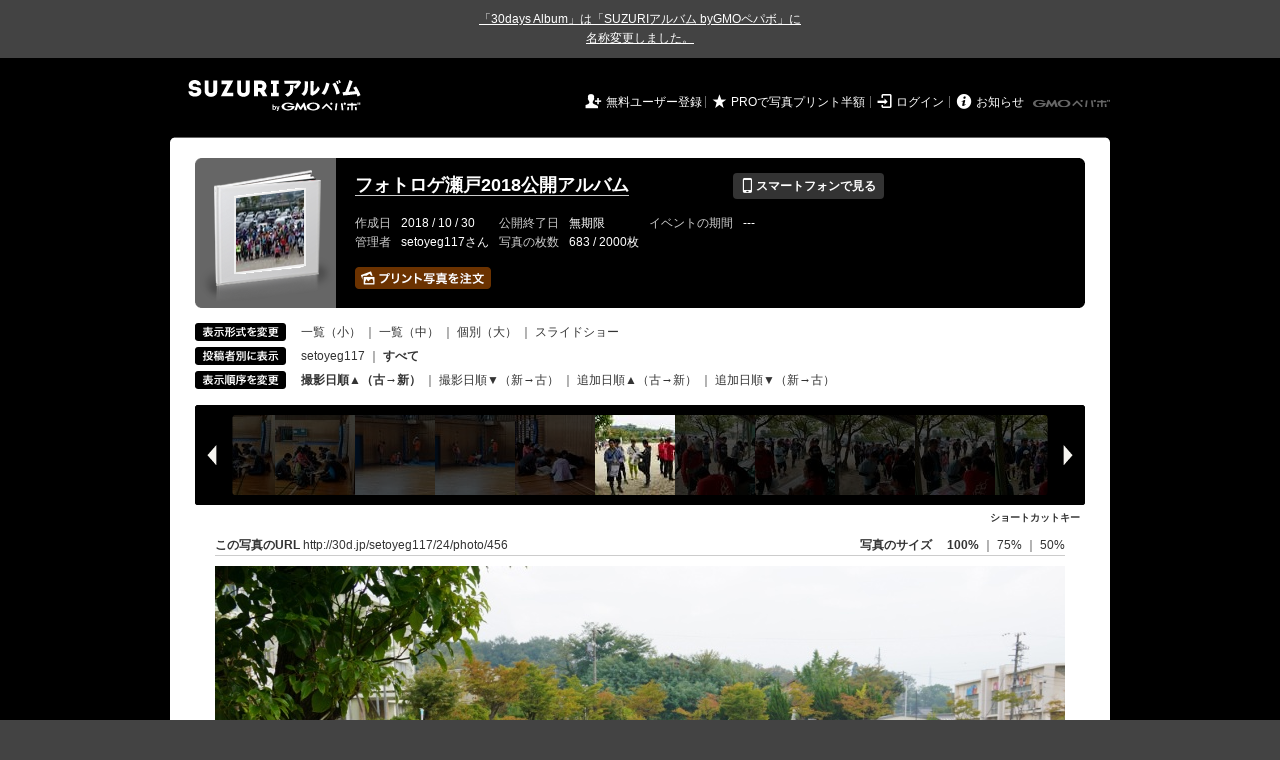

--- FILE ---
content_type: text/html; charset=utf-8
request_url: https://30d.jp/setoyeg117/24/photo/456
body_size: 23860
content:
<!DOCTYPE html PUBLIC "-//W3C//DTD XHTML 1.0 Transitional//EN" "http://www.w3.org/TR/xhtml1/DTD/xhtml1-transitional.dtd">
<html xmlns="http://www.w3.org/1999/xhtml" xml:lang="ja" lang="ja" xmlns:og="http://ogp.me/ns#" xmlns:fb="http://www.facebook.com/2008/fbml">
  <head>
    <!-- Google tag (gtag.js) -->
<script async src="https://www.googletagmanager.com/gtag/js?id=G-EKXF6SP7QS"></script>
<script>
  window.dataLayer = window.dataLayer || [];
  function gtag(){dataLayer.push(arguments);}
  gtag('js', new Date());

  gtag('config', 'G-EKXF6SP7QS');
</script>

    <meta name="csrf-param" content="authenticity_token" />
<meta name="csrf-token" content="ddJJOYf9Nk8QdvkYCj7ZDplA_-vw5KrTHrJDp4inNaZut9eqB-VngkeptkeOuXPqkLo7eALeko1T8qzUhots4A" />
    <meta http-equiv="content-type" content="text/html;charset=utf-8" />
    <title>フォトロゲ瀬戸2018公開アルバム</title>
<meta name="twitter:card" content="summary_large_image">
<meta name="twitter:site" content="@30daysalbum">
<meta name="twitter:title" content="フォトロゲ瀬戸2018公開アルバム | SUZURIアルバム（旧30days Album） 写真共有">
<meta name="twitter:description" content="setoyeg117さんのアルバム。大量の写真はSUZURIアルバム（旧30days Album）でシェア！">
<meta name="twitter:image" content="https://30d.jp/setoyeg117/24/photo/456/og_image">
    <meta name="keywords" content="写真,アルバム,無料,フリー,クラウドサービス,共有,管理,オンラインアルバム,フォトアルバム,パスワード付きアルバム,ストレージ,SUZURIアルバム,30days Album" />
    <meta name="description" content="SUZURIアルバム（旧30days Album）は、無料で使える写真・動画の共有・保存サービス。合い言葉で共有できるオンラインアルバムと、バックアップに便利なフォトストレージが利用できます。スマートフォンからの閲覧・投稿対応。iPhone, iPad, Androidアプリも提供。" />
    <link rel="icon" href="/favicon-new.ico" />
    <meta property="og:title" content="フォトロゲ瀬戸2018公開アルバム | 写真共有サービス SUZURIアルバム（旧30days Album）" />


    <meta property="og:description" content="setoyeg117さんのアルバム。大量の写真はSUZURIアルバム（旧30days Album）でシェア！" />
    <meta property="og:image" content="https://30d.jp/setoyeg117/24/photo/456/og_image" />
    <meta property="og:url" content="https://30d.jp/setoyeg117/24/photo/456">

    <meta property="og:site_name" content="写真共有サービス SUZURIアルバム" />


    <script>
//<![CDATA[
window.gon={};gon.items=[{"ref_id":47,"url":"//30d.jp/img/setoyeg117/24/47_thumb.jpg","width":850,"video_url":"","small_video_url":"","original_video_url":"","height":566,"posted_by":"setoyeg117","datetime":"2018/10/14 08:29:50","type":"photo","original_filename":"DSC_0040.JPG","view_count":132,"exif":{"make":"NIKON CORPORATION","model":"NIKON D5600","focal_length":"22","exposure_time":"0.008(1/125)","f_number":"f/5.6","iso_speed_ratings":800},"photo":true},{"ref_id":48,"url":"//30d.jp/img/setoyeg117/24/48_thumb.jpg","width":850,"video_url":"","small_video_url":"","original_video_url":"","height":566,"posted_by":"setoyeg117","datetime":"2018/10/14 08:29:53","type":"photo","original_filename":"DSC_0041.JPG","view_count":62,"exif":{"make":"NIKON CORPORATION","model":"NIKON D5600","focal_length":"22","exposure_time":"0.01(1/100)","f_number":"f/5","iso_speed_ratings":800},"photo":true},{"ref_id":444,"url":"//30d.jp/img/setoyeg117/24/444_thumb.jpg","width":850,"video_url":"","small_video_url":"","original_video_url":"","height":566,"posted_by":"setoyeg117","datetime":"2018/10/14 08:40:06","type":"photo","original_filename":"DSC00470.jpg","view_count":73,"exif":{"make":"SONY","model":"ILCE-6000","focal_length":"70","exposure_time":"0.005(1/200)","f_number":"f/6.3","iso_speed_ratings":100},"photo":true},{"ref_id":445,"url":"//30d.jp/img/setoyeg117/24/445_thumb.jpg","width":850,"video_url":"","small_video_url":"","original_video_url":"","height":566,"posted_by":"setoyeg117","datetime":"2018/10/14 08:40:14","type":"photo","original_filename":"DSC00471.jpg","view_count":68,"exif":{"make":"SONY","model":"ILCE-6000","focal_length":"70","exposure_time":"0.00625 (1/160)","f_number":"f/7.1","iso_speed_ratings":100},"photo":true},{"ref_id":49,"url":"//30d.jp/img/setoyeg117/24/49_thumb.jpg","width":850,"video_url":"","small_video_url":"","original_video_url":"","height":566,"posted_by":"setoyeg117","datetime":"2018/10/14 08:45:04","type":"photo","original_filename":"DSC_0057.JPG","view_count":80,"exif":{"make":"NIKON CORPORATION","model":"NIKON D5600","focal_length":"34","exposure_time":"0.005(1/200)","f_number":"f/7.1","iso_speed_ratings":100},"photo":true},{"ref_id":50,"url":"//30d.jp/img/setoyeg117/24/50_thumb.jpg","width":850,"video_url":"","small_video_url":"","original_video_url":"","height":566,"posted_by":"setoyeg117","datetime":"2018/10/14 08:45:50","type":"photo","original_filename":"DSC_0058.JPG","view_count":85,"exif":{"make":"NIKON CORPORATION","model":"NIKON D5600","focal_length":"34","exposure_time":"0.004(1/250)","f_number":"f/8","iso_speed_ratings":250},"photo":true},{"ref_id":51,"url":"//30d.jp/img/setoyeg117/24/51_thumb.jpg","width":850,"video_url":"","small_video_url":"","original_video_url":"","height":566,"posted_by":"setoyeg117","datetime":"2018/10/14 08:46:14","type":"photo","original_filename":"DSC_0060.JPG","view_count":77,"exif":{"make":"NIKON CORPORATION","model":"NIKON D5600","focal_length":"34","exposure_time":"0.00625 (1/160)","f_number":"f/6.3","iso_speed_ratings":400},"photo":true},{"ref_id":52,"url":"//30d.jp/img/setoyeg117/24/52_thumb.jpg","width":850,"video_url":"","small_video_url":"","original_video_url":"","height":566,"posted_by":"setoyeg117","datetime":"2018/10/14 08:47:13","type":"photo","original_filename":"DSC_0062.JPG","view_count":94,"exif":{"make":"NIKON CORPORATION","model":"NIKON D5600","focal_length":"34","exposure_time":"0.005(1/200)","f_number":"f/7.1","iso_speed_ratings":100},"photo":true},{"ref_id":446,"url":"//30d.jp/img/setoyeg117/24/446_thumb.jpg","width":850,"video_url":"","small_video_url":"","original_video_url":"","height":566,"posted_by":"setoyeg117","datetime":"2018/10/14 08:47:31","type":"photo","original_filename":"DSC00472.jpg","view_count":73,"exif":{"make":"SONY","model":"ILCE-6000","focal_length":"48","exposure_time":"0.0125(1/80)","f_number":"f/4","iso_speed_ratings":200},"photo":true},{"ref_id":447,"url":"//30d.jp/img/setoyeg117/24/447_thumb.jpg","width":850,"video_url":"","small_video_url":"","original_video_url":"","height":566,"posted_by":"setoyeg117","datetime":"2018/10/14 08:47:35","type":"photo","original_filename":"DSC00473.jpg","view_count":93,"exif":{"make":"SONY","model":"ILCE-6000","focal_length":"48","exposure_time":"0.0125(1/80)","f_number":"f/4","iso_speed_ratings":160},"photo":true},{"ref_id":448,"url":"//30d.jp/img/setoyeg117/24/448_thumb.jpg","width":850,"video_url":"","small_video_url":"","original_video_url":"","height":566,"posted_by":"setoyeg117","datetime":"2018/10/14 08:47:42","type":"photo","original_filename":"DSC00474.jpg","view_count":84,"exif":{"make":"SONY","model":"ILCE-6000","focal_length":"35","exposure_time":"0.01667 (1/60)","f_number":"f/4","iso_speed_ratings":160},"photo":true},{"ref_id":449,"url":"//30d.jp/img/setoyeg117/24/449_thumb.jpg","width":850,"video_url":"","small_video_url":"","original_video_url":"","height":566,"posted_by":"setoyeg117","datetime":"2018/10/14 08:47:46","type":"photo","original_filename":"DSC00475.jpg","view_count":107,"exif":{"make":"SONY","model":"ILCE-6000","focal_length":"35","exposure_time":"0.01667 (1/60)","f_number":"f/4","iso_speed_ratings":200},"photo":true},{"ref_id":450,"url":"//30d.jp/img/setoyeg117/24/450_thumb.jpg","width":850,"video_url":"","small_video_url":"","original_video_url":"","height":566,"posted_by":"setoyeg117","datetime":"2018/10/14 08:47:57","type":"photo","original_filename":"DSC00476.jpg","view_count":101,"exif":{"make":"SONY","model":"ILCE-6000","focal_length":"32","exposure_time":"0.00625 (1/160)","f_number":"f/4","iso_speed_ratings":500},"photo":true},{"ref_id":53,"url":"//30d.jp/img/setoyeg117/24/53_thumb.jpg","width":850,"video_url":"","small_video_url":"","original_video_url":"","height":566,"posted_by":"setoyeg117","datetime":"2018/10/14 08:49:25","type":"photo","original_filename":"DSC_0063.JPG","view_count":79,"exif":{"make":"NIKON CORPORATION","model":"NIKON D5600","focal_length":"34","exposure_time":"0.01667 (1/60)","f_number":"f/4.5","iso_speed_ratings":400},"photo":true},{"ref_id":451,"url":"//30d.jp/img/setoyeg117/24/451_thumb.jpg","width":850,"video_url":"","small_video_url":"","original_video_url":"","height":566,"posted_by":"setoyeg117","datetime":"2018/10/14 08:49:42","type":"photo","original_filename":"DSC00477.jpg","view_count":92,"exif":{"make":"SONY","model":"ILCE-6000","focal_length":"32","exposure_time":"0.00625 (1/160)","f_number":"f/4","iso_speed_ratings":800},"photo":true},{"ref_id":54,"url":"//30d.jp/img/setoyeg117/24/54_thumb.jpg","width":850,"video_url":"","small_video_url":"","original_video_url":"","height":566,"posted_by":"setoyeg117","datetime":"2018/10/14 08:49:55","type":"photo","original_filename":"DSC_0064.JPG","view_count":82,"exif":{"make":"NIKON CORPORATION","model":"NIKON D5600","focal_length":"34","exposure_time":"0.008(1/125)","f_number":"f/5.6","iso_speed_ratings":110},"photo":true},{"ref_id":452,"url":"//30d.jp/img/setoyeg117/24/452_thumb.jpg","width":850,"video_url":"","small_video_url":"","original_video_url":"","height":566,"posted_by":"setoyeg117","datetime":"2018/10/14 08:51:37","type":"photo","original_filename":"DSC00478.jpg","view_count":73,"exif":{"make":"SONY","model":"ILCE-6000","focal_length":"32","exposure_time":"0.00625 (1/160)","f_number":"f/4","iso_speed_ratings":2000},"photo":true},{"ref_id":453,"url":"//30d.jp/img/setoyeg117/24/453_thumb.jpg","width":850,"video_url":"","small_video_url":"","original_video_url":"","height":566,"posted_by":"setoyeg117","datetime":"2018/10/14 08:51:50","type":"photo","original_filename":"DSC00479.jpg","view_count":66,"exif":{"make":"SONY","model":"ILCE-6000","focal_length":"32","exposure_time":"0.00625 (1/160)","f_number":"f/4","iso_speed_ratings":1600},"photo":true},{"ref_id":454,"url":"//30d.jp/img/setoyeg117/24/454_thumb.jpg","width":850,"video_url":"","small_video_url":"","original_video_url":"","height":566,"posted_by":"setoyeg117","datetime":"2018/10/14 08:52:08","type":"photo","original_filename":"DSC00480.jpg","view_count":78,"exif":{"make":"SONY","model":"ILCE-6000","focal_length":"70","exposure_time":"0.00625 (1/160)","f_number":"f/4","iso_speed_ratings":1000},"photo":true},{"ref_id":455,"url":"//30d.jp/img/setoyeg117/24/455_thumb.jpg","width":850,"video_url":"","small_video_url":"","original_video_url":"","height":566,"posted_by":"setoyeg117","datetime":"2018/10/14 08:52:13","type":"photo","original_filename":"DSC00481.jpg","view_count":76,"exif":{"make":"SONY","model":"ILCE-6000","focal_length":"70","exposure_time":"0.00625 (1/160)","f_number":"f/4","iso_speed_ratings":1000},"photo":true},{"ref_id":55,"url":"//30d.jp/img/setoyeg117/24/55_thumb.jpg","width":850,"video_url":"","small_video_url":"","original_video_url":"","height":566,"posted_by":"setoyeg117","datetime":"2018/10/14 08:52:56","type":"photo","original_filename":"DSC_0065.JPG","view_count":105,"exif":{"make":"NIKON CORPORATION","model":"NIKON D5600","focal_length":"34","exposure_time":"0.01667 (1/60)","f_number":"f/4.5","iso_speed_ratings":400},"photo":true},{"ref_id":456,"url":"//30d.jp/img/setoyeg117/24/456_thumb.jpg","width":850,"video_url":"","small_video_url":"","original_video_url":"","height":566,"posted_by":"setoyeg117","datetime":"2018/10/14 08:54:20","type":"photo","original_filename":"DSC00482.jpg","view_count":109,"exif":{"make":"SONY","model":"ILCE-6000","focal_length":"26","exposure_time":"0.0125(1/80)","f_number":"f/8","iso_speed_ratings":100},"photo":true},{"ref_id":457,"url":"//30d.jp/img/setoyeg117/24/457_thumb.jpg","width":850,"video_url":"","small_video_url":"","original_video_url":"","height":566,"posted_by":"setoyeg117","datetime":"2018/10/14 08:54:37","type":"photo","original_filename":"DSC00483.jpg","view_count":64,"exif":{"make":"SONY","model":"ILCE-6000","focal_length":"20","exposure_time":"0.0125(1/80)","f_number":"f/5.6","iso_speed_ratings":100},"photo":true},{"ref_id":458,"url":"//30d.jp/img/setoyeg117/24/458_thumb.jpg","width":850,"video_url":"","small_video_url":"","original_video_url":"","height":566,"posted_by":"setoyeg117","datetime":"2018/10/14 08:54:58","type":"photo","original_filename":"DSC00484.jpg","view_count":70,"exif":{"make":"SONY","model":"ILCE-6000","focal_length":"16","exposure_time":"0.0125(1/80)","f_number":"f/6.3","iso_speed_ratings":100},"photo":true},{"ref_id":459,"url":"//30d.jp/img/setoyeg117/24/459_thumb.jpg","width":850,"video_url":"","small_video_url":"","original_video_url":"","height":566,"posted_by":"setoyeg117","datetime":"2018/10/14 08:55:28","type":"photo","original_filename":"DSC00485.jpg","view_count":76,"exif":{"make":"SONY","model":"ILCE-6000","focal_length":"16","exposure_time":"0.01(1/100)","f_number":"f/7.1","iso_speed_ratings":100},"photo":true},{"ref_id":460,"url":"//30d.jp/img/setoyeg117/24/460_thumb.jpg","width":850,"video_url":"","small_video_url":"","original_video_url":"","height":566,"posted_by":"setoyeg117","datetime":"2018/10/14 08:55:48","type":"photo","original_filename":"DSC00486.jpg","view_count":71,"exif":{"make":"SONY","model":"ILCE-6000","focal_length":"16","exposure_time":"0.0125(1/80)","f_number":"f/5.6","iso_speed_ratings":100},"photo":true},{"ref_id":461,"url":"//30d.jp/img/setoyeg117/24/461_thumb.jpg","width":850,"video_url":"","small_video_url":"","original_video_url":"","height":566,"posted_by":"setoyeg117","datetime":"2018/10/14 08:56:38","type":"photo","original_filename":"DSC00487.jpg","view_count":80,"exif":{"make":"SONY","model":"ILCE-6000","focal_length":"16","exposure_time":"0.01667 (1/60)","f_number":"f/6.3","iso_speed_ratings":100},"photo":true},{"ref_id":462,"url":"//30d.jp/img/setoyeg117/24/462_thumb.jpg","width":850,"video_url":"","small_video_url":"","original_video_url":"","height":566,"posted_by":"setoyeg117","datetime":"2018/10/14 08:56:59","type":"photo","original_filename":"DSC00488.jpg","view_count":73,"exif":{"make":"SONY","model":"ILCE-6000","focal_length":"16","exposure_time":"0.0125(1/80)","f_number":"f/7.1","iso_speed_ratings":100},"photo":true},{"ref_id":463,"url":"//30d.jp/img/setoyeg117/24/463_thumb.jpg","width":850,"video_url":"","small_video_url":"","original_video_url":"","height":566,"posted_by":"setoyeg117","datetime":"2018/10/14 08:57:20","type":"photo","original_filename":"DSC00489.jpg","view_count":87,"exif":{"make":"SONY","model":"ILCE-6000","focal_length":"16","exposure_time":"0.0125(1/80)","f_number":"f/5.6","iso_speed_ratings":100},"photo":true},{"ref_id":56,"url":"//30d.jp/img/setoyeg117/24/56_thumb.jpg","width":850,"video_url":"","small_video_url":"","original_video_url":"","height":566,"posted_by":"setoyeg117","datetime":"2018/10/14 08:57:40","type":"photo","original_filename":"DSC_0066.JPG","view_count":80,"exif":{"make":"NIKON CORPORATION","model":"NIKON D5600","focal_length":"34","exposure_time":"0.008(1/125)","f_number":"f/5.6","iso_speed_ratings":100},"photo":true},{"ref_id":464,"url":"//30d.jp/img/setoyeg117/24/464_thumb.jpg","width":850,"video_url":"","small_video_url":"","original_video_url":"","height":566,"posted_by":"setoyeg117","datetime":"2018/10/14 08:57:57","type":"photo","original_filename":"DSC00490.jpg","view_count":69,"exif":{"make":"SONY","model":"ILCE-6000","focal_length":"16","exposure_time":"0.0125(1/80)","f_number":"f/6.3","iso_speed_ratings":100},"photo":true},{"ref_id":57,"url":"//30d.jp/img/setoyeg117/24/57_thumb.jpg","width":850,"video_url":"","small_video_url":"","original_video_url":"","height":566,"posted_by":"setoyeg117","datetime":"2018/10/14 08:58:11","type":"photo","original_filename":"DSC_0067.JPG","view_count":107,"exif":{"make":"NIKON CORPORATION","model":"NIKON D5600","focal_length":"34","exposure_time":"0.004(1/250)","f_number":"f/8","iso_speed_ratings":400},"photo":true},{"ref_id":58,"url":"//30d.jp/img/setoyeg117/24/58_thumb.jpg","width":850,"video_url":"","small_video_url":"","original_video_url":"","height":566,"posted_by":"setoyeg117","datetime":"2018/10/14 08:58:18","type":"photo","original_filename":"DSC_0068.JPG","view_count":76,"exif":{"make":"NIKON CORPORATION","model":"NIKON D5600","focal_length":"34","exposure_time":"0.008(1/125)","f_number":"f/5.6","iso_speed_ratings":100},"photo":true},{"ref_id":59,"url":"//30d.jp/img/setoyeg117/24/59_thumb.jpg","width":850,"video_url":"","small_video_url":"","original_video_url":"","height":566,"posted_by":"setoyeg117","datetime":"2018/10/14 08:58:29","type":"photo","original_filename":"DSC_0069.JPG","view_count":73,"exif":{"make":"NIKON CORPORATION","model":"NIKON D5600","focal_length":"34","exposure_time":"0.008(1/125)","f_number":"f/5.6","iso_speed_ratings":140},"photo":true},{"ref_id":465,"url":"//30d.jp/img/setoyeg117/24/465_thumb.jpg","width":850,"video_url":"","small_video_url":"","original_video_url":"","height":566,"posted_by":"setoyeg117","datetime":"2018/10/14 08:58:49","type":"photo","original_filename":"DSC00491.jpg","view_count":79,"exif":{"make":"SONY","model":"ILCE-6000","focal_length":"25","exposure_time":"0.0125(1/80)","f_number":"f/5.6","iso_speed_ratings":100},"photo":true},{"ref_id":466,"url":"//30d.jp/img/setoyeg117/24/466_thumb.jpg","width":850,"video_url":"","small_video_url":"","original_video_url":"","height":566,"posted_by":"setoyeg117","datetime":"2018/10/14 08:59:55","type":"photo","original_filename":"DSC00492.jpg","view_count":64,"exif":{"make":"SONY","model":"ILCE-6000","focal_length":"30","exposure_time":"0.00625 (1/160)","f_number":"f/4","iso_speed_ratings":250},"photo":true},{"ref_id":467,"url":"//30d.jp/img/setoyeg117/24/467_thumb.jpg","width":850,"video_url":"","small_video_url":"","original_video_url":"","height":566,"posted_by":"setoyeg117","datetime":"2018/10/14 09:00:15","type":"photo","original_filename":"DSC00493.jpg","view_count":73,"exif":{"make":"SONY","model":"ILCE-6000","focal_length":"21","exposure_time":"0.01667 (1/60)","f_number":"f/4.5","iso_speed_ratings":100},"photo":true},{"ref_id":468,"url":"//30d.jp/img/setoyeg117/24/468_thumb.jpg","width":850,"video_url":"","small_video_url":"","original_video_url":"","height":566,"posted_by":"setoyeg117","datetime":"2018/10/14 09:00:55","type":"photo","original_filename":"DSC00494.jpg","view_count":99,"exif":{"make":"SONY","model":"ILCE-6000","focal_length":"23","exposure_time":"0.0125(1/80)","f_number":"f/5.6","iso_speed_ratings":100},"photo":true},{"ref_id":469,"url":"//30d.jp/img/setoyeg117/24/469_thumb.jpg","width":850,"video_url":"","small_video_url":"","original_video_url":"","height":566,"posted_by":"setoyeg117","datetime":"2018/10/14 09:01:16","type":"photo","original_filename":"DSC00495.jpg","view_count":71,"exif":{"make":"SONY","model":"ILCE-6000","focal_length":"17","exposure_time":"0.005(1/200)","f_number":"f/5.6","iso_speed_ratings":100},"photo":true},{"ref_id":470,"url":"//30d.jp/img/setoyeg117/24/470_thumb.jpg","width":850,"video_url":"","small_video_url":"","original_video_url":"","height":566,"posted_by":"setoyeg117","datetime":"2018/10/14 09:01:57","type":"photo","original_filename":"DSC00496.jpg","view_count":82,"exif":{"make":"SONY","model":"ILCE-6000","focal_length":"17","exposure_time":"0.00625 (1/160)","f_number":"f/4.5","iso_speed_ratings":200},"photo":true},{"ref_id":471,"url":"//30d.jp/img/setoyeg117/24/471_thumb.jpg","width":850,"video_url":"","small_video_url":"","original_video_url":"","height":566,"posted_by":"setoyeg117","datetime":"2018/10/14 09:02:08","type":"photo","original_filename":"DSC00497.jpg","view_count":67,"exif":{"make":"SONY","model":"ILCE-6000","focal_length":"16","exposure_time":"0.00625 (1/160)","f_number":"f/4","iso_speed_ratings":125},"photo":true},{"ref_id":472,"url":"//30d.jp/img/setoyeg117/24/472_thumb.jpg","width":850,"video_url":"","small_video_url":"","original_video_url":"","height":566,"posted_by":"setoyeg117","datetime":"2018/10/14 09:02:39","type":"photo","original_filename":"DSC00498.jpg","view_count":66,"exif":{"make":"SONY","model":"ILCE-6000","focal_length":"16","exposure_time":"0.005(1/200)","f_number":"f/6.3","iso_speed_ratings":100},"photo":true},{"ref_id":473,"url":"//30d.jp/img/setoyeg117/24/473_thumb.jpg","width":850,"video_url":"","small_video_url":"","original_video_url":"","height":566,"posted_by":"setoyeg117","datetime":"2018/10/14 09:02:45","type":"photo","original_filename":"DSC00499.jpg","view_count":62,"exif":{"make":"SONY","model":"ILCE-6000","focal_length":"23","exposure_time":"0.005(1/200)","f_number":"f/6.3","iso_speed_ratings":100},"photo":true},{"ref_id":474,"url":"//30d.jp/img/setoyeg117/24/474_thumb.jpg","width":850,"video_url":"","small_video_url":"","original_video_url":"","height":566,"posted_by":"setoyeg117","datetime":"2018/10/14 09:02:51","type":"photo","original_filename":"DSC00500.jpg","view_count":71,"exif":{"make":"SONY","model":"ILCE-6000","focal_length":"21","exposure_time":"0.01(1/100)","f_number":"f/7.1","iso_speed_ratings":100},"photo":true},{"ref_id":475,"url":"//30d.jp/img/setoyeg117/24/475_thumb.jpg","width":850,"video_url":"","small_video_url":"","original_video_url":"","height":566,"posted_by":"setoyeg117","datetime":"2018/10/14 09:02:58","type":"photo","original_filename":"DSC00501.jpg","view_count":104,"exif":{"make":"SONY","model":"ILCE-6000","focal_length":"21","exposure_time":"0.00625 (1/160)","f_number":"f/4","iso_speed_ratings":160},"photo":true},{"ref_id":476,"url":"//30d.jp/img/setoyeg117/24/476_thumb.jpg","width":850,"video_url":"","small_video_url":"","original_video_url":"","height":566,"posted_by":"setoyeg117","datetime":"2018/10/14 09:03:35","type":"photo","original_filename":"DSC00502.jpg","view_count":87,"exif":{"make":"SONY","model":"ILCE-6000","focal_length":"22","exposure_time":"0.00625 (1/160)","f_number":"f/4","iso_speed_ratings":100},"photo":true},{"ref_id":60,"url":"//30d.jp/img/setoyeg117/24/60_thumb.jpg","width":850,"video_url":"","small_video_url":"","original_video_url":"","height":566,"posted_by":"setoyeg117","datetime":"2018/10/14 09:04:22","type":"photo","original_filename":"DSC_0070.JPG","view_count":92,"exif":{"make":"NIKON CORPORATION","model":"NIKON D5600","focal_length":"34","exposure_time":"0.01667 (1/60)","f_number":"f/4.5","iso_speed_ratings":450},"photo":true},{"ref_id":61,"url":"//30d.jp/img/setoyeg117/24/61_thumb.jpg","width":850,"video_url":"","small_video_url":"","original_video_url":"","height":566,"posted_by":"setoyeg117","datetime":"2018/10/14 09:04:32","type":"photo","original_filename":"DSC_0071.JPG","view_count":93,"exif":{"make":"NIKON CORPORATION","model":"NIKON D5600","focal_length":"34","exposure_time":"0.01667 (1/60)","f_number":"f/4.5","iso_speed_ratings":400},"photo":true},{"ref_id":477,"url":"//30d.jp/img/setoyeg117/24/477_thumb.jpg","width":850,"video_url":"","small_video_url":"","original_video_url":"","height":566,"posted_by":"setoyeg117","datetime":"2018/10/14 09:04:36","type":"photo","original_filename":"DSC00503.jpg","view_count":75,"exif":{"make":"SONY","model":"ILCE-6000","focal_length":"21","exposure_time":"0.0125(1/80)","f_number":"f/6.3","iso_speed_ratings":100},"photo":true},{"ref_id":478,"url":"//30d.jp/img/setoyeg117/24/478_thumb.jpg","width":850,"video_url":"","small_video_url":"","original_video_url":"","height":566,"posted_by":"setoyeg117","datetime":"2018/10/14 09:04:42","type":"photo","original_filename":"DSC00504.jpg","view_count":81,"exif":{"make":"SONY","model":"ILCE-6000","focal_length":"21","exposure_time":"0.0125(1/80)","f_number":"f/6.3","iso_speed_ratings":100},"photo":true},{"ref_id":479,"url":"//30d.jp/img/setoyeg117/24/479_thumb.jpg","width":850,"video_url":"","small_video_url":"","original_video_url":"","height":566,"posted_by":"setoyeg117","datetime":"2018/10/14 09:04:59","type":"photo","original_filename":"DSC00505.jpg","view_count":71,"exif":{"make":"SONY","model":"ILCE-6000","focal_length":"21","exposure_time":"0.0125(1/80)","f_number":"f/6.3","iso_speed_ratings":100},"photo":true},{"ref_id":480,"url":"//30d.jp/img/setoyeg117/24/480_thumb.jpg","width":850,"video_url":"","small_video_url":"","original_video_url":"","height":566,"posted_by":"setoyeg117","datetime":"2018/10/14 09:05:09","type":"photo","original_filename":"DSC00506.jpg","view_count":82,"exif":{"make":"SONY","model":"ILCE-6000","focal_length":"21","exposure_time":"0.00625 (1/160)","f_number":"f/4","iso_speed_ratings":200},"photo":true},{"ref_id":481,"url":"//30d.jp/img/setoyeg117/24/481_thumb.jpg","width":850,"video_url":"","small_video_url":"","original_video_url":"","height":566,"posted_by":"setoyeg117","datetime":"2018/10/14 09:06:10","type":"photo","original_filename":"DSC00507.jpg","view_count":73,"exif":{"make":"SONY","model":"ILCE-6000","focal_length":"21","exposure_time":"0.0125(1/80)","f_number":"f/5.6","iso_speed_ratings":100},"photo":true},{"ref_id":62,"url":"//30d.jp/img/setoyeg117/24/62_thumb.jpg","width":850,"video_url":"","small_video_url":"","original_video_url":"","height":566,"posted_by":"setoyeg117","datetime":"2018/10/14 09:06:15","type":"photo","original_filename":"DSC_0072.JPG","view_count":81,"exif":{"make":"NIKON CORPORATION","model":"NIKON D5600","focal_length":"34","exposure_time":"0.005(1/200)","f_number":"f/8","iso_speed_ratings":100},"photo":true},{"ref_id":482,"url":"//30d.jp/img/setoyeg117/24/482_thumb.jpg","width":850,"video_url":"","small_video_url":"","original_video_url":"","height":566,"posted_by":"setoyeg117","datetime":"2018/10/14 09:06:20","type":"photo","original_filename":"DSC00508.jpg","view_count":85,"exif":{"make":"SONY","model":"ILCE-6000","focal_length":"24","exposure_time":"0.01(1/100)","f_number":"f/7.1","iso_speed_ratings":100},"photo":true},{"ref_id":483,"url":"//30d.jp/img/setoyeg117/24/483_thumb.jpg","width":850,"video_url":"","small_video_url":"","original_video_url":"","height":566,"posted_by":"setoyeg117","datetime":"2018/10/14 09:07:14","type":"photo","original_filename":"DSC00509.jpg","view_count":73,"exif":{"make":"SONY","model":"ILCE-6000","focal_length":"24","exposure_time":"0.00625 (1/160)","f_number":"f/4","iso_speed_ratings":125},"photo":true},{"ref_id":484,"url":"//30d.jp/img/setoyeg117/24/484_thumb.jpg","width":850,"video_url":"","small_video_url":"","original_video_url":"","height":566,"posted_by":"setoyeg117","datetime":"2018/10/14 09:08:04","type":"photo","original_filename":"DSC00510.jpg","view_count":77,"exif":{"make":"SONY","model":"ILCE-6000","focal_length":"24","exposure_time":"0.0125(1/80)","f_number":"f/5.6","iso_speed_ratings":100},"photo":true},{"ref_id":485,"url":"//30d.jp/img/setoyeg117/24/485_thumb.jpg","width":850,"video_url":"","small_video_url":"","original_video_url":"","height":566,"posted_by":"setoyeg117","datetime":"2018/10/14 09:08:17","type":"photo","original_filename":"DSC00511.jpg","view_count":78,"exif":{"make":"SONY","model":"ILCE-6000","focal_length":"24","exposure_time":"0.0125(1/80)","f_number":"f/5.6","iso_speed_ratings":100},"photo":true},{"ref_id":486,"url":"//30d.jp/img/setoyeg117/24/486_thumb.jpg","width":850,"video_url":"","small_video_url":"","original_video_url":"","height":566,"posted_by":"setoyeg117","datetime":"2018/10/14 09:08:39","type":"photo","original_filename":"DSC00512.jpg","view_count":72,"exif":{"make":"SONY","model":"ILCE-6000","focal_length":"24","exposure_time":"0.00625 (1/160)","f_number":"f/4","iso_speed_ratings":200},"photo":true},{"ref_id":487,"url":"//30d.jp/img/setoyeg117/24/487_thumb.jpg","width":850,"video_url":"","small_video_url":"","original_video_url":"","height":566,"posted_by":"setoyeg117","datetime":"2018/10/14 09:08:51","type":"photo","original_filename":"DSC00513.jpg","view_count":114,"exif":{"make":"SONY","model":"ILCE-6000","focal_length":"24","exposure_time":"0.01(1/100)","f_number":"f/6.3","iso_speed_ratings":100},"photo":true},{"ref_id":488,"url":"//30d.jp/img/setoyeg117/24/488_thumb.jpg","width":850,"video_url":"","small_video_url":"","original_video_url":"","height":566,"posted_by":"setoyeg117","datetime":"2018/10/14 09:09:03","type":"photo","original_filename":"DSC00514.jpg","view_count":68,"exif":{"make":"SONY","model":"ILCE-6000","focal_length":"24","exposure_time":"0.0125(1/80)","f_number":"f/6.3","iso_speed_ratings":100},"photo":true},{"ref_id":489,"url":"//30d.jp/img/setoyeg117/24/489_thumb.jpg","width":850,"video_url":"","small_video_url":"","original_video_url":"","height":566,"posted_by":"setoyeg117","datetime":"2018/10/14 09:09:51","type":"photo","original_filename":"DSC00515.jpg","view_count":68,"exif":{"make":"SONY","model":"ILCE-6000","focal_length":"16","exposure_time":"0.01667 (1/60)","f_number":"f/4","iso_speed_ratings":200},"photo":true},{"ref_id":490,"url":"//30d.jp/img/setoyeg117/24/490_thumb.jpg","width":850,"video_url":"","small_video_url":"","original_video_url":"","height":566,"posted_by":"setoyeg117","datetime":"2018/10/14 09:09:59","type":"photo","original_filename":"DSC00516.jpg","view_count":79,"exif":{"make":"SONY","model":"ILCE-6000","focal_length":"55","exposure_time":"0.01(1/100)","f_number":"f/4","iso_speed_ratings":640},"photo":true},{"ref_id":491,"url":"//30d.jp/img/setoyeg117/24/491_thumb.jpg","width":850,"video_url":"","small_video_url":"","original_video_url":"","height":566,"posted_by":"setoyeg117","datetime":"2018/10/14 09:10:05","type":"photo","original_filename":"DSC00517.jpg","view_count":74,"exif":{"make":"SONY","model":"ILCE-6000","focal_length":"55","exposure_time":"0.00625 (1/160)","f_number":"f/4","iso_speed_ratings":1000},"photo":true},{"ref_id":63,"url":"//30d.jp/img/setoyeg117/24/63_thumb.jpg","width":850,"video_url":"","small_video_url":"","original_video_url":"","height":566,"posted_by":"setoyeg117","datetime":"2018/10/14 09:13:19","type":"photo","original_filename":"DSC_0073.JPG","view_count":86,"exif":{"make":"NIKON CORPORATION","model":"NIKON D5600","focal_length":"34","exposure_time":"0.01667 (1/60)","f_number":"f/4.5","iso_speed_ratings":560},"photo":true},{"ref_id":64,"url":"//30d.jp/img/setoyeg117/24/64_thumb.jpg","width":850,"video_url":"","small_video_url":"","original_video_url":"","height":566,"posted_by":"setoyeg117","datetime":"2018/10/14 09:13:23","type":"photo","original_filename":"DSC_0074.JPG","view_count":70,"exif":{"make":"NIKON CORPORATION","model":"NIKON D5600","focal_length":"34","exposure_time":"0.008(1/125)","f_number":"f/5.6","iso_speed_ratings":400},"photo":true},{"ref_id":65,"url":"//30d.jp/img/setoyeg117/24/65_thumb.jpg","width":850,"video_url":"","small_video_url":"","original_video_url":"","height":566,"posted_by":"setoyeg117","datetime":"2018/10/14 09:13:35","type":"photo","original_filename":"DSC_0075.JPG","view_count":67,"exif":{"make":"NIKON CORPORATION","model":"NIKON D5600","focal_length":"34","exposure_time":"0.008(1/125)","f_number":"f/5.6","iso_speed_ratings":560},"photo":true},{"ref_id":66,"url":"//30d.jp/img/setoyeg117/24/66_thumb.jpg","width":850,"video_url":"","small_video_url":"","original_video_url":"","height":566,"posted_by":"setoyeg117","datetime":"2018/10/14 09:13:43","type":"photo","original_filename":"DSC_0076.JPG","view_count":69,"exif":{"make":"NIKON CORPORATION","model":"NIKON D5600","focal_length":"34","exposure_time":"0.01667 (1/60)","f_number":"f/4.5","iso_speed_ratings":560},"photo":true},{"ref_id":67,"url":"//30d.jp/img/setoyeg117/24/67_thumb.jpg","width":850,"video_url":"","small_video_url":"","original_video_url":"","height":566,"posted_by":"setoyeg117","datetime":"2018/10/14 09:14:34","type":"photo","original_filename":"DSC_0077.JPG","view_count":70,"exif":{"make":"NIKON CORPORATION","model":"NIKON D5600","focal_length":"34","exposure_time":"0.01667 (1/60)","f_number":"f/4.5","iso_speed_ratings":640},"photo":true},{"ref_id":492,"url":"//30d.jp/img/setoyeg117/24/492_thumb.jpg","width":850,"video_url":"","small_video_url":"","original_video_url":"","height":566,"posted_by":"setoyeg117","datetime":"2018/10/14 09:18:50","type":"photo","original_filename":"DSC00518.jpg","view_count":78,"exif":{"make":"SONY","model":"ILCE-6000","focal_length":"16","exposure_time":"0.01667 (1/60)","f_number":"f/4","iso_speed_ratings":250},"photo":true},{"ref_id":493,"url":"//30d.jp/img/setoyeg117/24/493_thumb.jpg","width":850,"video_url":"","small_video_url":"","original_video_url":"","height":566,"posted_by":"setoyeg117","datetime":"2018/10/14 09:18:58","type":"photo","original_filename":"DSC00519.jpg","view_count":77,"exif":{"make":"SONY","model":"ILCE-6000","focal_length":"51","exposure_time":"0.00625 (1/160)","f_number":"f/4","iso_speed_ratings":2000},"photo":true},{"ref_id":494,"url":"//30d.jp/img/setoyeg117/24/494_thumb.jpg","width":850,"video_url":"","small_video_url":"","original_video_url":"","height":566,"posted_by":"setoyeg117","datetime":"2018/10/14 09:19:06","type":"photo","original_filename":"DSC00520.jpg","view_count":120,"exif":{"make":"SONY","model":"ILCE-6000","focal_length":"16","exposure_time":"0.01667 (1/60)","f_number":"f/4","iso_speed_ratings":320},"photo":true},{"ref_id":495,"url":"//30d.jp/img/setoyeg117/24/495_thumb.jpg","width":850,"video_url":"","small_video_url":"","original_video_url":"","height":566,"posted_by":"setoyeg117","datetime":"2018/10/14 09:21:17","type":"photo","original_filename":"DSC00521.jpg","view_count":68,"exif":{"make":"SONY","model":"ILCE-6000","focal_length":"16","exposure_time":"0.01667 (1/60)","f_number":"f/4","iso_speed_ratings":250},"photo":true},{"ref_id":496,"url":"//30d.jp/img/setoyeg117/24/496_thumb.jpg","width":850,"video_url":"","small_video_url":"","original_video_url":"","height":566,"posted_by":"setoyeg117","datetime":"2018/10/14 09:21:22","type":"photo","original_filename":"DSC00522.jpg","view_count":78,"exif":{"make":"SONY","model":"ILCE-6000","focal_length":"16","exposure_time":"0.01667 (1/60)","f_number":"f/4","iso_speed_ratings":320},"photo":true},{"ref_id":497,"url":"//30d.jp/img/setoyeg117/24/497_thumb.jpg","width":850,"video_url":"","small_video_url":"","original_video_url":"","height":566,"posted_by":"setoyeg117","datetime":"2018/10/14 09:21:55","type":"photo","original_filename":"DSC00523.jpg","view_count":80,"exif":{"make":"SONY","model":"ILCE-6000","focal_length":"16","exposure_time":"0.00625 (1/160)","f_number":"f/4","iso_speed_ratings":1250},"photo":true},{"ref_id":498,"url":"//30d.jp/img/setoyeg117/24/498_thumb.jpg","width":850,"video_url":"","small_video_url":"","original_video_url":"","height":566,"posted_by":"setoyeg117","datetime":"2018/10/14 09:22:01","type":"photo","original_filename":"DSC00524.jpg","view_count":74,"exif":{"make":"SONY","model":"ILCE-6000","focal_length":"16","exposure_time":"0.00625 (1/160)","f_number":"f/4","iso_speed_ratings":800},"photo":true},{"ref_id":499,"url":"//30d.jp/img/setoyeg117/24/499_thumb.jpg","width":850,"video_url":"","small_video_url":"","original_video_url":"","height":566,"posted_by":"setoyeg117","datetime":"2018/10/14 09:22:06","type":"photo","original_filename":"DSC00525.jpg","view_count":60,"exif":{"make":"SONY","model":"ILCE-6000","focal_length":"16","exposure_time":"0.00625 (1/160)","f_number":"f/4","iso_speed_ratings":800},"photo":true},{"ref_id":500,"url":"//30d.jp/img/setoyeg117/24/500_thumb.jpg","width":850,"video_url":"","small_video_url":"","original_video_url":"","height":566,"posted_by":"setoyeg117","datetime":"2018/10/14 09:23:49","type":"photo","original_filename":"DSC00526.jpg","view_count":79,"exif":{"make":"SONY","model":"ILCE-6000","focal_length":"24","exposure_time":"0.01667 (1/60)","f_number":"f/4","iso_speed_ratings":100},"photo":true},{"ref_id":501,"url":"//30d.jp/img/setoyeg117/24/501_thumb.jpg","width":850,"video_url":"","small_video_url":"","original_video_url":"","height":566,"posted_by":"setoyeg117","datetime":"2018/10/14 09:24:04","type":"photo","original_filename":"DSC00527.jpg","view_count":81,"exif":{"make":"SONY","model":"ILCE-6000","focal_length":"24","exposure_time":"0.01667 (1/60)","f_number":"f/4.5","iso_speed_ratings":100},"photo":true},{"ref_id":502,"url":"//30d.jp/img/setoyeg117/24/502_thumb.jpg","width":850,"video_url":"","small_video_url":"","original_video_url":"","height":566,"posted_by":"setoyeg117","datetime":"2018/10/14 09:24:11","type":"photo","original_filename":"DSC00528.jpg","view_count":87,"exif":{"make":"SONY","model":"ILCE-6000","focal_length":"24","exposure_time":"0.01667 (1/60)","f_number":"f/4.5","iso_speed_ratings":100},"photo":true},{"ref_id":503,"url":"//30d.jp/img/setoyeg117/24/503_thumb.jpg","width":850,"video_url":"","small_video_url":"","original_video_url":"","height":566,"posted_by":"setoyeg117","datetime":"2018/10/14 09:24:21","type":"photo","original_filename":"DSC00529.jpg","view_count":70,"exif":{"make":"SONY","model":"ILCE-6000","focal_length":"24","exposure_time":"0.0125(1/80)","f_number":"f/5","iso_speed_ratings":100},"photo":true},{"ref_id":504,"url":"//30d.jp/img/setoyeg117/24/504_thumb.jpg","width":850,"video_url":"","small_video_url":"","original_video_url":"","height":566,"posted_by":"setoyeg117","datetime":"2018/10/14 09:24:51","type":"photo","original_filename":"DSC00530.jpg","view_count":69,"exif":{"make":"SONY","model":"ILCE-6000","focal_length":"24","exposure_time":"0.0125(1/80)","f_number":"f/4.5","iso_speed_ratings":100},"photo":true},{"ref_id":505,"url":"//30d.jp/img/setoyeg117/24/505_thumb.jpg","width":850,"video_url":"","small_video_url":"","original_video_url":"","height":566,"posted_by":"setoyeg117","datetime":"2018/10/14 09:25:30","type":"photo","original_filename":"DSC00531.jpg","view_count":60,"exif":{"make":"SONY","model":"ILCE-6000","focal_length":"24","exposure_time":"0.01667 (1/60)","f_number":"f/4.5","iso_speed_ratings":100},"photo":true},{"ref_id":506,"url":"//30d.jp/img/setoyeg117/24/506_thumb.jpg","width":850,"video_url":"","small_video_url":"","original_video_url":"","height":566,"posted_by":"setoyeg117","datetime":"2018/10/14 09:27:17","type":"photo","original_filename":"DSC00532.jpg","view_count":82,"exif":{"make":"SONY","model":"ILCE-6000","focal_length":"56","exposure_time":"0.005(1/200)","f_number":"f/4","iso_speed_ratings":100},"photo":true},{"ref_id":507,"url":"//30d.jp/img/setoyeg117/24/507_thumb.jpg","width":850,"video_url":"","small_video_url":"","original_video_url":"","height":566,"posted_by":"setoyeg117","datetime":"2018/10/14 09:27:25","type":"photo","original_filename":"DSC00533.jpg","view_count":98,"exif":{"make":"SONY","model":"ILCE-6000","focal_length":"47","exposure_time":"0.00625 (1/160)","f_number":"f/4.5","iso_speed_ratings":100},"photo":true},{"ref_id":508,"url":"//30d.jp/img/setoyeg117/24/508_thumb.jpg","width":850,"video_url":"","small_video_url":"","original_video_url":"","height":566,"posted_by":"setoyeg117","datetime":"2018/10/14 09:27:34","type":"photo","original_filename":"DSC00534.jpg","view_count":68,"exif":{"make":"SONY","model":"ILCE-6000","focal_length":"27","exposure_time":"0.0125(1/80)","f_number":"f/6.3","iso_speed_ratings":100},"photo":true},{"ref_id":68,"url":"//30d.jp/img/setoyeg117/24/68_thumb.jpg","width":850,"video_url":"","small_video_url":"","original_video_url":"","height":566,"posted_by":"setoyeg117","datetime":"2018/10/14 09:27:51","type":"photo","original_filename":"DSC_0082.JPG","view_count":81,"exif":{"make":"NIKON CORPORATION","model":"NIKON D5600","focal_length":"21","exposure_time":"0.01(1/100)","f_number":"f/5","iso_speed_ratings":800},"photo":true},{"ref_id":509,"url":"//30d.jp/img/setoyeg117/24/509_thumb.jpg","width":850,"video_url":"","small_video_url":"","original_video_url":"","height":566,"posted_by":"setoyeg117","datetime":"2018/10/14 09:32:55","type":"photo","original_filename":"DSC00535.jpg","view_count":67,"exif":{"make":"SONY","model":"ILCE-6000","focal_length":"16","exposure_time":"0.00625 (1/160)","f_number":"f/4","iso_speed_ratings":1600},"photo":true},{"ref_id":510,"url":"//30d.jp/img/setoyeg117/24/510_thumb.jpg","width":850,"video_url":"","small_video_url":"","original_video_url":"","height":566,"posted_by":"setoyeg117","datetime":"2018/10/14 09:33:09","type":"photo","original_filename":"DSC00536.jpg","view_count":79,"exif":{"make":"SONY","model":"ILCE-6000","focal_length":"16","exposure_time":"0.00625 (1/160)","f_number":"f/4","iso_speed_ratings":1250},"photo":true},{"ref_id":511,"url":"//30d.jp/img/setoyeg117/24/511_thumb.jpg","width":850,"video_url":"","small_video_url":"","original_video_url":"","height":566,"posted_by":"setoyeg117","datetime":"2018/10/14 09:33:17","type":"photo","original_filename":"DSC00537.jpg","view_count":57,"exif":{"make":"SONY","model":"ILCE-6000","focal_length":"16","exposure_time":"0.00625 (1/160)","f_number":"f/4","iso_speed_ratings":1600},"photo":true},{"ref_id":512,"url":"//30d.jp/img/setoyeg117/24/512_thumb.jpg","width":850,"video_url":"","small_video_url":"","original_video_url":"","height":566,"posted_by":"setoyeg117","datetime":"2018/10/14 09:33:23","type":"photo","original_filename":"DSC00538.jpg","view_count":65,"exif":{"make":"SONY","model":"ILCE-6000","focal_length":"16","exposure_time":"0.00625 (1/160)","f_number":"f/4","iso_speed_ratings":1600},"photo":true},{"ref_id":513,"url":"//30d.jp/img/setoyeg117/24/513_thumb.jpg","width":850,"video_url":"","small_video_url":"","original_video_url":"","height":566,"posted_by":"setoyeg117","datetime":"2018/10/14 09:33:33","type":"photo","original_filename":"DSC00539.jpg","view_count":72,"exif":{"make":"SONY","model":"ILCE-6000","focal_length":"16","exposure_time":"0.00625 (1/160)","f_number":"f/4","iso_speed_ratings":1250},"photo":true},{"ref_id":514,"url":"//30d.jp/img/setoyeg117/24/514_thumb.jpg","width":850,"video_url":"","small_video_url":"","original_video_url":"","height":566,"posted_by":"setoyeg117","datetime":"2018/10/14 09:33:46","type":"photo","original_filename":"DSC00540.jpg","view_count":80,"exif":{"make":"SONY","model":"ILCE-6000","focal_length":"16","exposure_time":"0.00625 (1/160)","f_number":"f/4","iso_speed_ratings":1250},"photo":true},{"ref_id":515,"url":"//30d.jp/img/setoyeg117/24/515_thumb.jpg","width":850,"video_url":"","small_video_url":"","original_video_url":"","height":566,"posted_by":"setoyeg117","datetime":"2018/10/14 09:34:22","type":"photo","original_filename":"DSC00541.jpg","view_count":62,"exif":{"make":"SONY","model":"ILCE-6000","focal_length":"16","exposure_time":"0.00625 (1/160)","f_number":"f/4","iso_speed_ratings":1250},"photo":true},{"ref_id":516,"url":"//30d.jp/img/setoyeg117/24/516_thumb.jpg","width":850,"video_url":"","small_video_url":"","original_video_url":"","height":566,"posted_by":"setoyeg117","datetime":"2018/10/14 09:34:27","type":"photo","original_filename":"DSC00542.jpg","view_count":60,"exif":{"make":"SONY","model":"ILCE-6000","focal_length":"16","exposure_time":"0.00625 (1/160)","f_number":"f/4","iso_speed_ratings":1250},"photo":true},{"ref_id":517,"url":"//30d.jp/img/setoyeg117/24/517_thumb.jpg","width":850,"video_url":"","small_video_url":"","original_video_url":"","height":566,"posted_by":"setoyeg117","datetime":"2018/10/14 09:34:35","type":"photo","original_filename":"DSC00543.jpg","view_count":64,"exif":{"make":"SONY","model":"ILCE-6000","focal_length":"16","exposure_time":"0.00625 (1/160)","f_number":"f/4","iso_speed_ratings":1000},"photo":true},{"ref_id":518,"url":"//30d.jp/img/setoyeg117/24/518_thumb.jpg","width":850,"video_url":"","small_video_url":"","original_video_url":"","height":566,"posted_by":"setoyeg117","datetime":"2018/10/14 09:34:43","type":"photo","original_filename":"DSC00544.jpg","view_count":66,"exif":{"make":"SONY","model":"ILCE-6000","focal_length":"22","exposure_time":"0.00625 (1/160)","f_number":"f/4","iso_speed_ratings":1250},"photo":true},{"ref_id":519,"url":"//30d.jp/img/setoyeg117/24/519_thumb.jpg","width":850,"video_url":"","small_video_url":"","original_video_url":"","height":566,"posted_by":"setoyeg117","datetime":"2018/10/14 09:34:54","type":"photo","original_filename":"DSC00545.jpg","view_count":92,"exif":{"make":"SONY","model":"ILCE-6000","focal_length":"22","exposure_time":"0.00625 (1/160)","f_number":"f/4","iso_speed_ratings":1000},"photo":true},{"ref_id":520,"url":"//30d.jp/img/setoyeg117/24/520_thumb.jpg","width":850,"video_url":"","small_video_url":"","original_video_url":"","height":566,"posted_by":"setoyeg117","datetime":"2018/10/14 09:34:59","type":"photo","original_filename":"DSC00546.jpg","view_count":63,"exif":{"make":"SONY","model":"ILCE-6000","focal_length":"22","exposure_time":"0.008(1/125)","f_number":"f/4","iso_speed_ratings":3200},"photo":true},{"ref_id":521,"url":"//30d.jp/img/setoyeg117/24/521_thumb.jpg","width":850,"video_url":"","small_video_url":"","original_video_url":"","height":566,"posted_by":"setoyeg117","datetime":"2018/10/14 09:35:02","type":"photo","original_filename":"DSC00547.jpg","view_count":77,"exif":{"make":"SONY","model":"ILCE-6000","focal_length":"22","exposure_time":"0.00625 (1/160)","f_number":"f/4","iso_speed_ratings":1250},"photo":true},{"ref_id":522,"url":"//30d.jp/img/setoyeg117/24/522_thumb.jpg","width":850,"video_url":"","small_video_url":"","original_video_url":"","height":566,"posted_by":"setoyeg117","datetime":"2018/10/14 09:35:05","type":"photo","original_filename":"DSC00548.jpg","view_count":48,"exif":{"make":"SONY","model":"ILCE-6000","focal_length":"22","exposure_time":"0.00625 (1/160)","f_number":"f/4","iso_speed_ratings":1000},"photo":true},{"ref_id":523,"url":"//30d.jp/img/setoyeg117/24/523_thumb.jpg","width":850,"video_url":"","small_video_url":"","original_video_url":"","height":566,"posted_by":"setoyeg117","datetime":"2018/10/14 09:35:15","type":"photo","original_filename":"DSC00549.jpg","view_count":51,"exif":{"make":"SONY","model":"ILCE-6000","focal_length":"22","exposure_time":"0.01667 (1/60)","f_number":"f/4","iso_speed_ratings":320},"photo":true},{"ref_id":524,"url":"//30d.jp/img/setoyeg117/24/524_thumb.jpg","width":850,"video_url":"","small_video_url":"","original_video_url":"","height":566,"posted_by":"setoyeg117","datetime":"2018/10/14 09:35:22","type":"photo","original_filename":"DSC00550.jpg","view_count":46,"exif":{"make":"SONY","model":"ILCE-6000","focal_length":"23","exposure_time":"0.00625 (1/160)","f_number":"f/4","iso_speed_ratings":3200},"photo":true},{"ref_id":525,"url":"//30d.jp/img/setoyeg117/24/525_thumb.jpg","width":850,"video_url":"","small_video_url":"","original_video_url":"","height":566,"posted_by":"setoyeg117","datetime":"2018/10/14 09:35:28","type":"photo","original_filename":"DSC00551.jpg","view_count":69,"exif":{"make":"SONY","model":"ILCE-6000","focal_length":"23","exposure_time":"0.00625 (1/160)","f_number":"f/4","iso_speed_ratings":2000},"photo":true},{"ref_id":526,"url":"//30d.jp/img/setoyeg117/24/526_thumb.jpg","width":850,"video_url":"","small_video_url":"","original_video_url":"","height":566,"posted_by":"setoyeg117","datetime":"2018/10/14 09:35:34","type":"photo","original_filename":"DSC00552.jpg","view_count":60,"exif":{"make":"SONY","model":"ILCE-6000","focal_length":"23","exposure_time":"0.00625 (1/160)","f_number":"f/4","iso_speed_ratings":2000},"photo":true},{"ref_id":69,"url":"//30d.jp/img/setoyeg117/24/69_thumb.jpg","width":850,"video_url":"","small_video_url":"","original_video_url":"","height":566,"posted_by":"setoyeg117","datetime":"2018/10/14 09:37:16","type":"photo","original_filename":"DSC_0083.JPG","view_count":65,"exif":{"make":"NIKON CORPORATION","model":"NIKON D5600","focal_length":"18","exposure_time":"0.005(1/200)","f_number":"f/10","iso_speed_ratings":100},"photo":true},{"ref_id":70,"url":"//30d.jp/img/setoyeg117/24/70_thumb.jpg","width":850,"video_url":"","small_video_url":"","original_video_url":"","height":566,"posted_by":"setoyeg117","datetime":"2018/10/14 09:37:28","type":"photo","original_filename":"DSC_0084.JPG","view_count":76,"exif":{"make":"NIKON CORPORATION","model":"NIKON D5600","focal_length":"55","exposure_time":"0.004(1/250)","f_number":"f/8","iso_speed_ratings":220},"photo":true},{"ref_id":71,"url":"//30d.jp/img/setoyeg117/24/71_thumb.jpg","width":850,"video_url":"","small_video_url":"","original_video_url":"","height":566,"posted_by":"setoyeg117","datetime":"2018/10/14 09:37:31","type":"photo","original_filename":"DSC_0085.JPG","view_count":62,"exif":{"make":"NIKON CORPORATION","model":"NIKON D5600","focal_length":"55","exposure_time":"0.004(1/250)","f_number":"f/8","iso_speed_ratings":220},"photo":true},{"ref_id":72,"url":"//30d.jp/img/setoyeg117/24/72_thumb.jpg","width":850,"video_url":"","small_video_url":"","original_video_url":"","height":566,"posted_by":"setoyeg117","datetime":"2018/10/14 09:37:41","type":"photo","original_filename":"DSC_0086.JPG","view_count":82,"exif":{"make":"NIKON CORPORATION","model":"NIKON D5600","focal_length":"55","exposure_time":"0.004(1/250)","f_number":"f/8","iso_speed_ratings":250},"photo":true},{"ref_id":73,"url":"//30d.jp/img/setoyeg117/24/73_thumb.jpg","width":850,"video_url":"","small_video_url":"","original_video_url":"","height":566,"posted_by":"setoyeg117","datetime":"2018/10/14 09:37:44","type":"photo","original_filename":"DSC_0087.JPG","view_count":75,"exif":{"make":"NIKON CORPORATION","model":"NIKON D5600","focal_length":"55","exposure_time":"0.004(1/250)","f_number":"f/8","iso_speed_ratings":250},"photo":true},{"ref_id":74,"url":"//30d.jp/img/setoyeg117/24/74_thumb.jpg","width":850,"video_url":"","small_video_url":"","original_video_url":"","height":566,"posted_by":"setoyeg117","datetime":"2018/10/14 09:37:52","type":"photo","original_filename":"DSC_0088.JPG","view_count":117,"exif":{"make":"NIKON CORPORATION","model":"NIKON D5600","focal_length":"18","exposure_time":"0.005(1/200)","f_number":"f/10","iso_speed_ratings":100},"photo":true},{"ref_id":75,"url":"//30d.jp/img/setoyeg117/24/75_thumb.jpg","width":850,"video_url":"","small_video_url":"","original_video_url":"","height":566,"posted_by":"setoyeg117","datetime":"2018/10/14 09:38:27","type":"photo","original_filename":"DSC_0089.JPG","view_count":80,"exif":{"make":"NIKON CORPORATION","model":"NIKON D5600","focal_length":"55","exposure_time":"0.004(1/250)","f_number":"f/8","iso_speed_ratings":200},"photo":true},{"ref_id":76,"url":"//30d.jp/img/setoyeg117/24/76_thumb.jpg","width":850,"video_url":"","small_video_url":"","original_video_url":"","height":566,"posted_by":"setoyeg117","datetime":"2018/10/14 09:40:50","type":"photo","original_filename":"DSC_0091.JPG","view_count":68,"exif":{"make":"NIKON CORPORATION","model":"NIKON D5600","focal_length":"18","exposure_time":"0.005(1/200)","f_number":"f/10","iso_speed_ratings":100},"photo":true},{"ref_id":77,"url":"//30d.jp/img/setoyeg117/24/77_thumb.jpg","width":850,"video_url":"","small_video_url":"","original_video_url":"","height":566,"posted_by":"setoyeg117","datetime":"2018/10/14 09:41:10","type":"photo","original_filename":"DSC_0092.JPG","view_count":91,"exif":{"make":"NIKON CORPORATION","model":"NIKON D5600","focal_length":"34","exposure_time":"0.00312 (1/320)","f_number":"f/9","iso_speed_ratings":200},"photo":true},{"ref_id":78,"url":"//30d.jp/img/setoyeg117/24/78_thumb.jpg","width":850,"video_url":"","small_video_url":"","original_video_url":"","height":566,"posted_by":"setoyeg117","datetime":"2018/10/14 09:43:46","type":"photo","original_filename":"DSC_0094.JPG","view_count":74,"exif":{"make":"NIKON CORPORATION","model":"NIKON D5600","focal_length":"23","exposure_time":"0.005(1/200)","f_number":"f/11","iso_speed_ratings":100},"photo":true},{"ref_id":79,"url":"//30d.jp/img/setoyeg117/24/79_thumb.jpg","width":850,"video_url":"","small_video_url":"","original_video_url":"","height":566,"posted_by":"setoyeg117","datetime":"2018/10/14 09:45:25","type":"photo","original_filename":"DSC_0095.JPG","view_count":73,"exif":{"make":"NIKON CORPORATION","model":"NIKON D5600","focal_length":"18","exposure_time":"0.00312 (1/320)","f_number":"f/9","iso_speed_ratings":200},"photo":true},{"ref_id":80,"url":"//30d.jp/img/setoyeg117/24/80_thumb.jpg","width":850,"video_url":"","small_video_url":"","original_video_url":"","height":566,"posted_by":"setoyeg117","datetime":"2018/10/14 09:49:52","type":"photo","original_filename":"DSC_0096.JPG","view_count":63,"exif":{"make":"NIKON CORPORATION","model":"NIKON D5600","focal_length":"50","exposure_time":"0.00312 (1/320)","f_number":"f/9","iso_speed_ratings":200},"photo":true},{"ref_id":81,"url":"//30d.jp/img/setoyeg117/24/81_thumb.jpg","width":850,"video_url":"","small_video_url":"","original_video_url":"","height":566,"posted_by":"setoyeg117","datetime":"2018/10/14 09:50:02","type":"photo","original_filename":"DSC_0097.JPG","view_count":69,"exif":{"make":"NIKON CORPORATION","model":"NIKON D5600","focal_length":"55","exposure_time":"0.00312 (1/320)","f_number":"f/9","iso_speed_ratings":200},"photo":true},{"ref_id":82,"url":"//30d.jp/img/setoyeg117/24/82_thumb.jpg","width":850,"video_url":"","small_video_url":"","original_video_url":"","height":566,"posted_by":"setoyeg117","datetime":"2018/10/14 09:50:31","type":"photo","original_filename":"DSC_0098.JPG","view_count":73,"exif":{"make":"NIKON CORPORATION","model":"NIKON D5600","focal_length":"55","exposure_time":"0.00312 (1/320)","f_number":"f/9","iso_speed_ratings":200},"photo":true},{"ref_id":83,"url":"//30d.jp/img/setoyeg117/24/83_thumb.jpg","width":850,"video_url":"","small_video_url":"","original_video_url":"","height":566,"posted_by":"setoyeg117","datetime":"2018/10/14 09:51:01","type":"photo","original_filename":"DSC_0099.JPG","view_count":84,"exif":{"make":"NIKON CORPORATION","model":"NIKON D5600","focal_length":"25","exposure_time":"0.00312 (1/320)","f_number":"f/9","iso_speed_ratings":200},"photo":true},{"ref_id":84,"url":"//30d.jp/img/setoyeg117/24/84_thumb.jpg","width":850,"video_url":"","small_video_url":"","original_video_url":"","height":566,"posted_by":"setoyeg117","datetime":"2018/10/14 09:51:52","type":"photo","original_filename":"DSC_0100.JPG","view_count":109,"exif":{"make":"NIKON CORPORATION","model":"NIKON D5600","focal_length":"32","exposure_time":"0.00312 (1/320)","f_number":"f/8","iso_speed_ratings":200},"photo":true},{"ref_id":85,"url":"//30d.jp/img/setoyeg117/24/85_thumb.jpg","width":850,"video_url":"","small_video_url":"","original_video_url":"","height":566,"posted_by":"setoyeg117","datetime":"2018/10/14 09:52:11","type":"photo","original_filename":"DSC_0101.JPG","view_count":108,"exif":{"make":"NIKON CORPORATION","model":"NIKON D5600","focal_length":"55","exposure_time":"0.00312 (1/320)","f_number":"f/9","iso_speed_ratings":200},"photo":true},{"ref_id":86,"url":"//30d.jp/img/setoyeg117/24/86_thumb.jpg","width":850,"video_url":"","small_video_url":"","original_video_url":"","height":566,"posted_by":"setoyeg117","datetime":"2018/10/14 09:54:41","type":"photo","original_filename":"DSC_0102.JPG","view_count":159,"exif":{"make":"NIKON CORPORATION","model":"NIKON D5600","focal_length":"26","exposure_time":"0.004(1/250)","f_number":"f/8","iso_speed_ratings":200},"photo":true},{"ref_id":87,"url":"//30d.jp/img/setoyeg117/24/87_thumb.jpg","width":850,"video_url":"","small_video_url":"","original_video_url":"","height":566,"posted_by":"setoyeg117","datetime":"2018/10/14 09:54:41","type":"photo","original_filename":"DSC_0103.JPG","view_count":189,"exif":{"make":"NIKON CORPORATION","model":"NIKON D5600","focal_length":"26","exposure_time":"0.004(1/250)","f_number":"f/8","iso_speed_ratings":200},"photo":true},{"ref_id":88,"url":"//30d.jp/img/setoyeg117/24/88_thumb.jpg","width":850,"video_url":"","small_video_url":"","original_video_url":"","height":566,"posted_by":"setoyeg117","datetime":"2018/10/14 09:54:42","type":"photo","original_filename":"DSC_0104.JPG","view_count":173,"exif":{"make":"NIKON CORPORATION","model":"NIKON D5600","focal_length":"26","exposure_time":"0.004(1/250)","f_number":"f/8","iso_speed_ratings":200},"photo":true},{"ref_id":89,"url":"//30d.jp/img/setoyeg117/24/89_thumb.jpg","width":850,"video_url":"","small_video_url":"","original_video_url":"","height":566,"posted_by":"setoyeg117","datetime":"2018/10/14 09:54:43","type":"photo","original_filename":"DSC_0105.JPG","view_count":159,"exif":{"make":"NIKON CORPORATION","model":"NIKON D5600","focal_length":"22","exposure_time":"0.00312 (1/320)","f_number":"f/9","iso_speed_ratings":200},"photo":true},{"ref_id":90,"url":"//30d.jp/img/setoyeg117/24/90_thumb.jpg","width":850,"video_url":"","small_video_url":"","original_video_url":"","height":566,"posted_by":"setoyeg117","datetime":"2018/10/14 09:54:45","type":"photo","original_filename":"DSC_0106.JPG","view_count":144,"exif":{"make":"NIKON CORPORATION","model":"NIKON D5600","focal_length":"20","exposure_time":"0.00312 (1/320)","f_number":"f/9","iso_speed_ratings":200},"photo":true},{"ref_id":91,"url":"//30d.jp/img/setoyeg117/24/91_thumb.jpg","width":850,"video_url":"","small_video_url":"","original_video_url":"","height":566,"posted_by":"setoyeg117","datetime":"2018/10/14 09:55:04","type":"photo","original_filename":"DSC_0107.JPG","view_count":106,"exif":{"make":"NIKON CORPORATION","model":"NIKON D5600","focal_length":"20","exposure_time":"0.00312 (1/320)","f_number":"f/9","iso_speed_ratings":200},"photo":true},{"ref_id":92,"url":"//30d.jp/img/setoyeg117/24/92_thumb.jpg","width":850,"video_url":"","small_video_url":"","original_video_url":"","height":566,"posted_by":"setoyeg117","datetime":"2018/10/14 09:55:05","type":"photo","original_filename":"DSC_0108.JPG","view_count":98,"exif":{"make":"NIKON CORPORATION","model":"NIKON D5600","focal_length":"20","exposure_time":"0.00312 (1/320)","f_number":"f/9","iso_speed_ratings":200},"photo":true},{"ref_id":93,"url":"//30d.jp/img/setoyeg117/24/93_thumb.jpg","width":850,"video_url":"","small_video_url":"","original_video_url":"","height":566,"posted_by":"setoyeg117","datetime":"2018/10/14 09:55:05","type":"photo","original_filename":"DSC_0109.JPG","view_count":96,"exif":{"make":"NIKON CORPORATION","model":"NIKON D5600","focal_length":"20","exposure_time":"0.00312 (1/320)","f_number":"f/9","iso_speed_ratings":200},"photo":true},{"ref_id":94,"url":"//30d.jp/img/setoyeg117/24/94_thumb.jpg","width":850,"video_url":"","small_video_url":"","original_video_url":"","height":566,"posted_by":"setoyeg117","datetime":"2018/10/14 09:55:06","type":"photo","original_filename":"DSC_0110.JPG","view_count":89,"exif":{"make":"NIKON CORPORATION","model":"NIKON D5600","focal_length":"20","exposure_time":"0.00312 (1/320)","f_number":"f/9","iso_speed_ratings":200},"photo":true},{"ref_id":95,"url":"//30d.jp/img/setoyeg117/24/95_thumb.jpg","width":850,"video_url":"","small_video_url":"","original_video_url":"","height":566,"posted_by":"setoyeg117","datetime":"2018/10/14 09:58:44","type":"photo","original_filename":"DSC_0118.JPG","view_count":80,"exif":{"make":"NIKON CORPORATION","model":"NIKON D5600","focal_length":"55","exposure_time":"0.004(1/250)","f_number":"f/8","iso_speed_ratings":400},"photo":true},{"ref_id":96,"url":"//30d.jp/img/setoyeg117/24/96_thumb.jpg","width":850,"video_url":"","small_video_url":"","original_video_url":"","height":566,"posted_by":"setoyeg117","datetime":"2018/10/14 09:58:46","type":"photo","original_filename":"DSC_0119.JPG","view_count":60,"exif":{"make":"NIKON CORPORATION","model":"NIKON D5600","focal_length":"55","exposure_time":"0.004(1/250)","f_number":"f/8","iso_speed_ratings":400},"photo":true},{"ref_id":97,"url":"//30d.jp/img/setoyeg117/24/97_thumb.jpg","width":850,"video_url":"","small_video_url":"","original_video_url":"","height":566,"posted_by":"setoyeg117","datetime":"2018/10/14 10:04:15","type":"photo","original_filename":"DSC_0124.JPG","view_count":70,"exif":{"make":"NIKON CORPORATION","model":"NIKON D5600","focal_length":"55","exposure_time":"0.004(1/250)","f_number":"f/8","iso_speed_ratings":400},"photo":true},{"ref_id":98,"url":"//30d.jp/img/setoyeg117/24/98_thumb.jpg","width":850,"video_url":"","small_video_url":"","original_video_url":"","height":566,"posted_by":"setoyeg117","datetime":"2018/10/14 10:04:34","type":"photo","original_filename":"DSC_0125.JPG","view_count":69,"exif":{"make":"NIKON CORPORATION","model":"NIKON D5600","focal_length":"48","exposure_time":"0.004(1/250)","f_number":"f/8","iso_speed_ratings":280},"photo":true},{"ref_id":99,"url":"//30d.jp/img/setoyeg117/24/99_thumb.jpg","width":850,"video_url":"","small_video_url":"","original_video_url":"","height":566,"posted_by":"setoyeg117","datetime":"2018/10/14 10:04:35","type":"photo","original_filename":"DSC_0126.JPG","view_count":104,"exif":{"make":"NIKON CORPORATION","model":"NIKON D5600","focal_length":"48","exposure_time":"0.00625 (1/160)","f_number":"f/6.3","iso_speed_ratings":100},"photo":true},{"ref_id":100,"url":"//30d.jp/img/setoyeg117/24/100_thumb.jpg","width":850,"video_url":"","small_video_url":"","original_video_url":"","height":566,"posted_by":"setoyeg117","datetime":"2018/10/14 10:06:25","type":"photo","original_filename":"DSC_0127.JPG","view_count":65,"exif":{"make":"NIKON CORPORATION","model":"NIKON D5600","focal_length":"31","exposure_time":"0.004(1/250)","f_number":"f/8","iso_speed_ratings":320},"photo":true},{"ref_id":101,"url":"//30d.jp/img/setoyeg117/24/101_thumb.jpg","width":850,"video_url":"","small_video_url":"","original_video_url":"","height":566,"posted_by":"setoyeg117","datetime":"2018/10/14 10:06:32","type":"photo","original_filename":"DSC_0128.JPG","view_count":87,"exif":{"make":"NIKON CORPORATION","model":"NIKON D5600","focal_length":"30","exposure_time":"0.004(1/250)","f_number":"f/8","iso_speed_ratings":360},"photo":true},{"ref_id":102,"url":"//30d.jp/img/setoyeg117/24/102_thumb.jpg","width":850,"video_url":"","small_video_url":"","original_video_url":"","height":566,"posted_by":"setoyeg117","datetime":"2018/10/14 10:06:42","type":"photo","original_filename":"DSC_0129.JPG","view_count":68,"exif":{"make":"NIKON CORPORATION","model":"NIKON D5600","focal_length":"30","exposure_time":"0.004(1/250)","f_number":"f/8","iso_speed_ratings":400},"photo":true},{"ref_id":103,"url":"//30d.jp/img/setoyeg117/24/103_thumb.jpg","width":850,"video_url":"","small_video_url":"","original_video_url":"","height":566,"posted_by":"setoyeg117","datetime":"2018/10/14 10:06:53","type":"photo","original_filename":"DSC_0130.JPG","view_count":72,"exif":{"make":"NIKON CORPORATION","model":"NIKON D5600","focal_length":"30","exposure_time":"0.005(1/200)","f_number":"f/8","iso_speed_ratings":400},"photo":true},{"ref_id":104,"url":"//30d.jp/img/setoyeg117/24/104_thumb.jpg","width":850,"video_url":"","small_video_url":"","original_video_url":"","height":566,"posted_by":"setoyeg117","datetime":"2018/10/14 10:07:10","type":"photo","original_filename":"DSC_0131.JPG","view_count":74,"exif":{"make":"NIKON CORPORATION","model":"NIKON D5600","focal_length":"34","exposure_time":"0.00625 (1/160)","f_number":"f/6.3","iso_speed_ratings":100},"photo":true},{"ref_id":105,"url":"//30d.jp/img/setoyeg117/24/105_thumb.jpg","width":850,"video_url":"","small_video_url":"","original_video_url":"","height":566,"posted_by":"setoyeg117","datetime":"2018/10/14 10:07:17","type":"photo","original_filename":"DSC_0132.JPG","view_count":78,"exif":{"make":"NIKON CORPORATION","model":"NIKON D5600","focal_length":"34","exposure_time":"0.005(1/200)","f_number":"f/8","iso_speed_ratings":100},"photo":true},{"ref_id":106,"url":"//30d.jp/img/setoyeg117/24/106_thumb.jpg","width":850,"video_url":"","small_video_url":"","original_video_url":"","height":566,"posted_by":"setoyeg117","datetime":"2018/10/14 10:07:36","type":"photo","original_filename":"DSC_0133.JPG","view_count":58,"exif":{"make":"NIKON CORPORATION","model":"NIKON D5600","focal_length":"34","exposure_time":"0.005(1/200)","f_number":"f/6.3","iso_speed_ratings":200},"photo":true},{"ref_id":107,"url":"//30d.jp/img/setoyeg117/24/107_thumb.jpg","width":850,"video_url":"","small_video_url":"","original_video_url":"","height":566,"posted_by":"setoyeg117","datetime":"2018/10/14 10:07:55","type":"photo","original_filename":"DSC_0134.JPG","view_count":72,"exif":{"make":"NIKON CORPORATION","model":"NIKON D5600","focal_length":"22","exposure_time":"0.005(1/200)","f_number":"f/7.1","iso_speed_ratings":100},"photo":true},{"ref_id":108,"url":"//30d.jp/img/setoyeg117/24/108_thumb.jpg","width":850,"video_url":"","small_video_url":"","original_video_url":"","height":566,"posted_by":"setoyeg117","datetime":"2018/10/14 10:08:57","type":"photo","original_filename":"DSC_0135.JPG","view_count":60,"exif":{"make":"NIKON CORPORATION","model":"NIKON D5600","focal_length":"38","exposure_time":"0.004(1/250)","f_number":"f/8","iso_speed_ratings":360},"photo":true},{"ref_id":109,"url":"//30d.jp/img/setoyeg117/24/109_thumb.jpg","width":850,"video_url":"","small_video_url":"","original_video_url":"","height":566,"posted_by":"setoyeg117","datetime":"2018/10/14 10:09:02","type":"photo","original_filename":"DSC_0136.JPG","view_count":74,"exif":{"make":"NIKON CORPORATION","model":"NIKON D5600","focal_length":"38","exposure_time":"0.004(1/250)","f_number":"f/8","iso_speed_ratings":400},"photo":true},{"ref_id":110,"url":"//30d.jp/img/setoyeg117/24/110_thumb.jpg","width":850,"video_url":"","small_video_url":"","original_video_url":"","height":566,"posted_by":"setoyeg117","datetime":"2018/10/14 10:09:15","type":"photo","original_filename":"DSC_0137.JPG","view_count":86,"exif":{"make":"NIKON CORPORATION","model":"NIKON D5600","focal_length":"38","exposure_time":"0.004(1/250)","f_number":"f/8","iso_speed_ratings":400},"photo":true},{"ref_id":111,"url":"//30d.jp/img/setoyeg117/24/111_thumb.jpg","width":850,"video_url":"","small_video_url":"","original_video_url":"","height":566,"posted_by":"setoyeg117","datetime":"2018/10/14 10:09:31","type":"photo","original_filename":"DSC_0138.JPG","view_count":71,"exif":{"make":"NIKON CORPORATION","model":"NIKON D5600","focal_length":"38","exposure_time":"0.004(1/250)","f_number":"f/8","iso_speed_ratings":220},"photo":true},{"ref_id":112,"url":"//30d.jp/img/setoyeg117/24/112_thumb.jpg","width":850,"video_url":"","small_video_url":"","original_video_url":"","height":566,"posted_by":"setoyeg117","datetime":"2018/10/14 10:10:03","type":"photo","original_filename":"DSC_0139.JPG","view_count":70,"exif":{"make":"NIKON CORPORATION","model":"NIKON D5600","focal_length":"38","exposure_time":"0.004(1/250)","f_number":"f/8","iso_speed_ratings":400},"photo":true},{"ref_id":113,"url":"//30d.jp/img/setoyeg117/24/113_thumb.jpg","width":850,"video_url":"","small_video_url":"","original_video_url":"","height":566,"posted_by":"setoyeg117","datetime":"2018/10/14 10:10:17","type":"photo","original_filename":"DSC_0140.JPG","view_count":97,"exif":{"make":"NIKON CORPORATION","model":"NIKON D5600","focal_length":"38","exposure_time":"0.004(1/250)","f_number":"f/8","iso_speed_ratings":400},"photo":true},{"ref_id":114,"url":"//30d.jp/img/setoyeg117/24/114_thumb.jpg","width":850,"video_url":"","small_video_url":"","original_video_url":"","height":566,"posted_by":"setoyeg117","datetime":"2018/10/14 10:10:45","type":"photo","original_filename":"DSC_0141.JPG","view_count":75,"exif":{"make":"NIKON CORPORATION","model":"NIKON D5600","focal_length":"38","exposure_time":"0.005(1/200)","f_number":"f/7.1","iso_speed_ratings":400},"photo":true},{"ref_id":115,"url":"//30d.jp/img/setoyeg117/24/115_thumb.jpg","width":850,"video_url":"","small_video_url":"","original_video_url":"","height":566,"posted_by":"setoyeg117","datetime":"2018/10/14 10:10:54","type":"photo","original_filename":"DSC_0142.JPG","view_count":76,"exif":{"make":"NIKON CORPORATION","model":"NIKON D5600","focal_length":"38","exposure_time":"0.004(1/250)","f_number":"f/8","iso_speed_ratings":200},"photo":true},{"ref_id":116,"url":"//30d.jp/img/setoyeg117/24/116_thumb.jpg","width":850,"video_url":"","small_video_url":"","original_video_url":"","height":566,"posted_by":"setoyeg117","datetime":"2018/10/14 10:10:55","type":"photo","original_filename":"DSC_0143.JPG","view_count":74,"exif":{"make":"NIKON CORPORATION","model":"NIKON D5600","focal_length":"38","exposure_time":"0.004(1/250)","f_number":"f/8","iso_speed_ratings":220},"photo":true},{"ref_id":117,"url":"//30d.jp/img/setoyeg117/24/117_thumb.jpg","width":850,"video_url":"","small_video_url":"","original_video_url":"","height":566,"posted_by":"setoyeg117","datetime":"2018/10/14 10:10:57","type":"photo","original_filename":"DSC_0144.JPG","view_count":88,"exif":{"make":"NIKON CORPORATION","model":"NIKON D5600","focal_length":"38","exposure_time":"0.005(1/200)","f_number":"f/7.1","iso_speed_ratings":100},"photo":true},{"ref_id":118,"url":"//30d.jp/img/setoyeg117/24/118_thumb.jpg","width":850,"video_url":"","small_video_url":"","original_video_url":"","height":566,"posted_by":"setoyeg117","datetime":"2018/10/14 10:11:16","type":"photo","original_filename":"DSC_0145.JPG","view_count":69,"exif":{"make":"NIKON CORPORATION","model":"NIKON D5600","focal_length":"38","exposure_time":"0.00625 (1/160)","f_number":"f/6.3","iso_speed_ratings":100},"photo":true},{"ref_id":119,"url":"//30d.jp/img/setoyeg117/24/119_thumb.jpg","width":850,"video_url":"","small_video_url":"","original_video_url":"","height":566,"posted_by":"setoyeg117","datetime":"2018/10/14 10:11:24","type":"photo","original_filename":"DSC_0146.JPG","view_count":79,"exif":{"make":"NIKON CORPORATION","model":"NIKON D5600","focal_length":"38","exposure_time":"0.00625 (1/160)","f_number":"f/6.3","iso_speed_ratings":100},"photo":true},{"ref_id":120,"url":"//30d.jp/img/setoyeg117/24/120_thumb.jpg","width":850,"video_url":"","small_video_url":"","original_video_url":"","height":566,"posted_by":"setoyeg117","datetime":"2018/10/14 10:11:32","type":"photo","original_filename":"DSC_0147.JPG","view_count":88,"exif":{"make":"NIKON CORPORATION","model":"NIKON D5600","focal_length":"38","exposure_time":"0.004(1/250)","f_number":"f/8","iso_speed_ratings":200},"photo":true},{"ref_id":121,"url":"//30d.jp/img/setoyeg117/24/121_thumb.jpg","width":850,"video_url":"","small_video_url":"","original_video_url":"","height":566,"posted_by":"setoyeg117","datetime":"2018/10/14 10:11:46","type":"photo","original_filename":"DSC_0148.JPG","view_count":68,"exif":{"make":"NIKON CORPORATION","model":"NIKON D5600","focal_length":"38","exposure_time":"0.005(1/200)","f_number":"f/6.3","iso_speed_ratings":100},"photo":true},{"ref_id":122,"url":"//30d.jp/img/setoyeg117/24/122_thumb.jpg","width":850,"video_url":"","small_video_url":"","original_video_url":"","height":566,"posted_by":"setoyeg117","datetime":"2018/10/14 10:11:54","type":"photo","original_filename":"DSC_0149.JPG","view_count":62,"exif":{"make":"NIKON CORPORATION","model":"NIKON D5600","focal_length":"38","exposure_time":"0.008(1/125)","f_number":"f/5.6","iso_speed_ratings":100},"photo":true},{"ref_id":123,"url":"//30d.jp/img/setoyeg117/24/123_thumb.jpg","width":850,"video_url":"","small_video_url":"","original_video_url":"","height":566,"posted_by":"setoyeg117","datetime":"2018/10/14 10:12:10","type":"photo","original_filename":"DSC_0150.JPG","view_count":79,"exif":{"make":"NIKON CORPORATION","model":"NIKON D5600","focal_length":"38","exposure_time":"0.004(1/250)","f_number":"f/8","iso_speed_ratings":280},"photo":true},{"ref_id":124,"url":"//30d.jp/img/setoyeg117/24/124_thumb.jpg","width":850,"video_url":"","small_video_url":"","original_video_url":"","height":566,"posted_by":"setoyeg117","datetime":"2018/10/14 10:12:14","type":"photo","original_filename":"DSC_0151.JPG","view_count":70,"exif":{"make":"NIKON CORPORATION","model":"NIKON D5600","focal_length":"38","exposure_time":"0.004(1/250)","f_number":"f/8","iso_speed_ratings":400},"photo":true},{"ref_id":125,"url":"//30d.jp/img/setoyeg117/24/125_thumb.jpg","width":850,"video_url":"","small_video_url":"","original_video_url":"","height":566,"posted_by":"setoyeg117","datetime":"2018/10/14 10:12:43","type":"photo","original_filename":"DSC_0152.JPG","view_count":86,"exif":{"make":"NIKON CORPORATION","model":"NIKON D5600","focal_length":"38","exposure_time":"0.004(1/250)","f_number":"f/8","iso_speed_ratings":280},"photo":true},{"ref_id":126,"url":"//30d.jp/img/setoyeg117/24/126_thumb.jpg","width":850,"video_url":"","small_video_url":"","original_video_url":"","height":566,"posted_by":"setoyeg117","datetime":"2018/10/14 10:12:57","type":"photo","original_filename":"DSC_0153.JPG","view_count":76,"exif":{"make":"NIKON CORPORATION","model":"NIKON D5600","focal_length":"38","exposure_time":"0.004(1/250)","f_number":"f/8","iso_speed_ratings":400},"photo":true},{"ref_id":127,"url":"//30d.jp/img/setoyeg117/24/127_thumb.jpg","width":850,"video_url":"","small_video_url":"","original_video_url":"","height":566,"posted_by":"setoyeg117","datetime":"2018/10/14 10:13:12","type":"photo","original_filename":"DSC_0154.JPG","view_count":78,"exif":{"make":"NIKON CORPORATION","model":"NIKON D5600","focal_length":"38","exposure_time":"0.008(1/125)","f_number":"f/5.6","iso_speed_ratings":100},"photo":true},{"ref_id":128,"url":"//30d.jp/img/setoyeg117/24/128_thumb.jpg","width":850,"video_url":"","small_video_url":"","original_video_url":"","height":566,"posted_by":"setoyeg117","datetime":"2018/10/14 10:13:23","type":"photo","original_filename":"DSC_0155.JPG","view_count":64,"exif":{"make":"NIKON CORPORATION","model":"NIKON D5600","focal_length":"38","exposure_time":"0.004(1/250)","f_number":"f/8","iso_speed_ratings":400},"photo":true},{"ref_id":129,"url":"//30d.jp/img/setoyeg117/24/129_thumb.jpg","width":850,"video_url":"","small_video_url":"","original_video_url":"","height":566,"posted_by":"setoyeg117","datetime":"2018/10/14 10:14:00","type":"photo","original_filename":"DSC_0156.JPG","view_count":99,"exif":{"make":"NIKON CORPORATION","model":"NIKON D5600","focal_length":"31","exposure_time":"0.005(1/200)","f_number":"f/7.1","iso_speed_ratings":400},"photo":true},{"ref_id":130,"url":"//30d.jp/img/setoyeg117/24/130_thumb.jpg","width":850,"video_url":"","small_video_url":"","original_video_url":"","height":566,"posted_by":"setoyeg117","datetime":"2018/10/14 10:14:12","type":"photo","original_filename":"DSC_0157.JPG","view_count":64,"exif":{"make":"NIKON CORPORATION","model":"NIKON D5600","focal_length":"55","exposure_time":"0.004(1/250)","f_number":"f/8","iso_speed_ratings":280},"photo":true},{"ref_id":131,"url":"//30d.jp/img/setoyeg117/24/131_thumb.jpg","width":850,"video_url":"","small_video_url":"","original_video_url":"","height":566,"posted_by":"setoyeg117","datetime":"2018/10/14 10:14:24","type":"photo","original_filename":"DSC_0158.JPG","view_count":76,"exif":{"make":"NIKON CORPORATION","model":"NIKON D5600","focal_length":"55","exposure_time":"0.004(1/250)","f_number":"f/8","iso_speed_ratings":220},"photo":true},{"ref_id":132,"url":"//30d.jp/img/setoyeg117/24/132_thumb.jpg","width":850,"video_url":"","small_video_url":"","original_video_url":"","height":566,"posted_by":"setoyeg117","datetime":"2018/10/14 10:14:36","type":"photo","original_filename":"DSC_0159.JPG","view_count":74,"exif":{"make":"NIKON CORPORATION","model":"NIKON D5600","focal_length":"55","exposure_time":"0.005(1/200)","f_number":"f/7.1","iso_speed_ratings":400},"photo":true},{"ref_id":133,"url":"//30d.jp/img/setoyeg117/24/133_thumb.jpg","width":850,"video_url":"","small_video_url":"","original_video_url":"","height":566,"posted_by":"setoyeg117","datetime":"2018/10/14 10:15:30","type":"photo","original_filename":"DSC_0160.JPG","view_count":72,"exif":{"make":"NIKON CORPORATION","model":"NIKON D5600","focal_length":"55","exposure_time":"0.00625 (1/160)","f_number":"f/6.3","iso_speed_ratings":100},"photo":true},{"ref_id":134,"url":"//30d.jp/img/setoyeg117/24/134_thumb.jpg","width":850,"video_url":"","small_video_url":"","original_video_url":"","height":566,"posted_by":"setoyeg117","datetime":"2018/10/14 10:17:33","type":"photo","original_filename":"DSC_0161.JPG","view_count":65,"exif":{"make":"NIKON CORPORATION","model":"NIKON D5600","focal_length":"55","exposure_time":"0.00625 (1/160)","f_number":"f/6.3","iso_speed_ratings":400},"photo":true},{"ref_id":135,"url":"//30d.jp/img/setoyeg117/24/135_thumb.jpg","width":850,"video_url":"","small_video_url":"","original_video_url":"","height":566,"posted_by":"setoyeg117","datetime":"2018/10/14 10:17:39","type":"photo","original_filename":"DSC_0162.JPG","view_count":74,"exif":{"make":"NIKON CORPORATION","model":"NIKON D5600","focal_length":"55","exposure_time":"0.005(1/200)","f_number":"f/8","iso_speed_ratings":400},"photo":true},{"ref_id":136,"url":"//30d.jp/img/setoyeg117/24/136_thumb.jpg","width":850,"video_url":"","small_video_url":"","original_video_url":"","height":566,"posted_by":"setoyeg117","datetime":"2018/10/14 10:17:55","type":"photo","original_filename":"DSC_0163.JPG","view_count":87,"exif":{"make":"NIKON CORPORATION","model":"NIKON D5600","focal_length":"34","exposure_time":"0.004(1/250)","f_number":"f/8","iso_speed_ratings":280},"photo":true},{"ref_id":137,"url":"//30d.jp/img/setoyeg117/24/137_thumb.jpg","width":850,"video_url":"","small_video_url":"","original_video_url":"","height":566,"posted_by":"setoyeg117","datetime":"2018/10/14 10:19:05","type":"photo","original_filename":"DSC_0165.JPG","view_count":67,"exif":{"make":"NIKON CORPORATION","model":"NIKON D5600","focal_length":"38","exposure_time":"0.00312 (1/320)","f_number":"f/9","iso_speed_ratings":200},"photo":true},{"ref_id":138,"url":"//30d.jp/img/setoyeg117/24/138_thumb.jpg","width":850,"video_url":"","small_video_url":"","original_video_url":"","height":566,"posted_by":"setoyeg117","datetime":"2018/10/14 10:19:07","type":"photo","original_filename":"DSC_0166.JPG","view_count":56,"exif":{"make":"NIKON CORPORATION","model":"NIKON D5600","focal_length":"38","exposure_time":"0.00312 (1/320)","f_number":"f/9","iso_speed_ratings":200},"photo":true},{"ref_id":139,"url":"//30d.jp/img/setoyeg117/24/139_thumb.jpg","width":850,"video_url":"","small_video_url":"","original_video_url":"","height":566,"posted_by":"setoyeg117","datetime":"2018/10/14 10:19:41","type":"photo","original_filename":"DSC_0167.JPG","view_count":76,"exif":{"make":"NIKON CORPORATION","model":"NIKON D5600","focal_length":"38","exposure_time":"0.00312 (1/320)","f_number":"f/9","iso_speed_ratings":200},"photo":true},{"ref_id":140,"url":"//30d.jp/img/setoyeg117/24/140_thumb.jpg","width":850,"video_url":"","small_video_url":"","original_video_url":"","height":566,"posted_by":"setoyeg117","datetime":"2018/10/14 10:27:20","type":"photo","original_filename":"DSC_0168.JPG","view_count":61,"exif":{"make":"NIKON CORPORATION","model":"NIKON D5600","focal_length":"38","exposure_time":"0.005(1/200)","f_number":"f/11","iso_speed_ratings":100},"photo":true},{"ref_id":141,"url":"//30d.jp/img/setoyeg117/24/141_thumb.jpg","width":850,"video_url":"","small_video_url":"","original_video_url":"","height":566,"posted_by":"setoyeg117","datetime":"2018/10/14 10:27:22","type":"photo","original_filename":"DSC_0169.JPG","view_count":69,"exif":{"make":"NIKON CORPORATION","model":"NIKON D5600","focal_length":"38","exposure_time":"0.0025(1/400)","f_number":"f/10","iso_speed_ratings":200},"photo":true},{"ref_id":142,"url":"//30d.jp/img/setoyeg117/24/142_thumb.jpg","width":850,"video_url":"","small_video_url":"","original_video_url":"","height":566,"posted_by":"setoyeg117","datetime":"2018/10/14 10:28:59","type":"photo","original_filename":"DSC_0170.JPG","view_count":68,"exif":{"make":"NIKON CORPORATION","model":"NIKON D5600","focal_length":"21","exposure_time":"0.00312 (1/320)","f_number":"f/9","iso_speed_ratings":200},"photo":true},{"ref_id":143,"url":"//30d.jp/img/setoyeg117/24/143_thumb.jpg","width":850,"video_url":"","small_video_url":"","original_video_url":"","height":566,"posted_by":"setoyeg117","datetime":"2018/10/14 10:29:21","type":"photo","original_filename":"DSC_0171.JPG","view_count":83,"exif":{"make":"NIKON CORPORATION","model":"NIKON D5600","focal_length":"21","exposure_time":"0.00312 (1/320)","f_number":"f/9","iso_speed_ratings":200},"photo":true},{"ref_id":144,"url":"//30d.jp/img/setoyeg117/24/144_thumb.jpg","width":850,"video_url":"","small_video_url":"","original_video_url":"","height":566,"posted_by":"setoyeg117","datetime":"2018/10/14 10:29:27","type":"photo","original_filename":"DSC_0172.JPG","view_count":67,"exif":{"make":"NIKON CORPORATION","model":"NIKON D5600","focal_length":"21","exposure_time":"0.005(1/200)","f_number":"f/9","iso_speed_ratings":100},"photo":true},{"ref_id":145,"url":"//30d.jp/img/setoyeg117/24/145_thumb.jpg","width":850,"video_url":"","small_video_url":"","original_video_url":"","height":566,"posted_by":"setoyeg117","datetime":"2018/10/14 10:29:32","type":"photo","original_filename":"DSC_0173.JPG","view_count":74,"exif":{"make":"NIKON CORPORATION","model":"NIKON D5600","focal_length":"48","exposure_time":"0.00312 (1/320)","f_number":"f/8","iso_speed_ratings":200},"photo":true},{"ref_id":146,"url":"//30d.jp/img/setoyeg117/24/146_thumb.jpg","width":850,"video_url":"","small_video_url":"","original_video_url":"","height":566,"posted_by":"setoyeg117","datetime":"2018/10/14 10:29:44","type":"photo","original_filename":"DSC_0174.JPG","view_count":72,"exif":{"make":"NIKON CORPORATION","model":"NIKON D5600","focal_length":"32","exposure_time":"0.005(1/200)","f_number":"f/9","iso_speed_ratings":100},"photo":true},{"ref_id":147,"url":"//30d.jp/img/setoyeg117/24/147_thumb.jpg","width":850,"video_url":"","small_video_url":"","original_video_url":"","height":566,"posted_by":"setoyeg117","datetime":"2018/10/14 10:29:55","type":"photo","original_filename":"DSC_0175.JPG","view_count":66,"exif":{"make":"NIKON CORPORATION","model":"NIKON D5600","focal_length":"32","exposure_time":"0.00312 (1/320)","f_number":"f/9","iso_speed_ratings":200},"photo":true},{"ref_id":148,"url":"//30d.jp/img/setoyeg117/24/148_thumb.jpg","width":850,"video_url":"","small_video_url":"","original_video_url":"","height":566,"posted_by":"setoyeg117","datetime":"2018/10/14 10:30:02","type":"photo","original_filename":"DSC_0176.JPG","view_count":88,"exif":{"make":"NIKON CORPORATION","model":"NIKON D5600","focal_length":"32","exposure_time":"0.00312 (1/320)","f_number":"f/9","iso_speed_ratings":200},"photo":true},{"ref_id":149,"url":"//30d.jp/img/setoyeg117/24/149_thumb.jpg","width":850,"video_url":"","small_video_url":"","original_video_url":"","height":566,"posted_by":"setoyeg117","datetime":"2018/10/14 10:30:03","type":"photo","original_filename":"DSC_0177.JPG","view_count":66,"exif":{"make":"NIKON CORPORATION","model":"NIKON D5600","focal_length":"32","exposure_time":"0.004(1/250)","f_number":"f/8","iso_speed_ratings":320},"photo":true},{"ref_id":150,"url":"//30d.jp/img/setoyeg117/24/150_thumb.jpg","width":850,"video_url":"","small_video_url":"","original_video_url":"","height":566,"posted_by":"setoyeg117","datetime":"2018/10/14 10:30:04","type":"photo","original_filename":"DSC_0178.JPG","view_count":62,"exif":{"make":"NIKON CORPORATION","model":"NIKON D5600","focal_length":"32","exposure_time":"0.004(1/250)","f_number":"f/8","iso_speed_ratings":280},"photo":true},{"ref_id":151,"url":"//30d.jp/img/setoyeg117/24/151_thumb.jpg","width":850,"video_url":"","small_video_url":"","original_video_url":"","height":566,"posted_by":"setoyeg117","datetime":"2018/10/14 10:30:05","type":"photo","original_filename":"DSC_0179.JPG","view_count":62,"exif":{"make":"NIKON CORPORATION","model":"NIKON D5600","focal_length":"32","exposure_time":"0.004(1/250)","f_number":"f/8","iso_speed_ratings":250},"photo":true},{"ref_id":152,"url":"//30d.jp/img/setoyeg117/24/152_thumb.jpg","width":850,"video_url":"","small_video_url":"","original_video_url":"","height":566,"posted_by":"setoyeg117","datetime":"2018/10/14 10:30:09","type":"photo","original_filename":"DSC_0180.JPG","view_count":75,"exif":{"make":"NIKON CORPORATION","model":"NIKON D5600","focal_length":"32","exposure_time":"0.005(1/200)","f_number":"f/7.1","iso_speed_ratings":100},"photo":true},{"ref_id":153,"url":"//30d.jp/img/setoyeg117/24/153_thumb.jpg","width":850,"video_url":"","small_video_url":"","original_video_url":"","height":566,"posted_by":"setoyeg117","datetime":"2018/10/14 10:30:11","type":"photo","original_filename":"DSC_0181.JPG","view_count":63,"exif":{"make":"NIKON CORPORATION","model":"NIKON D5600","focal_length":"32","exposure_time":"0.004(1/250)","f_number":"f/8","iso_speed_ratings":250},"photo":true},{"ref_id":154,"url":"//30d.jp/img/setoyeg117/24/154_thumb.jpg","width":850,"video_url":"","small_video_url":"","original_video_url":"","height":566,"posted_by":"setoyeg117","datetime":"2018/10/14 10:30:12","type":"photo","original_filename":"DSC_0182.JPG","view_count":53,"exif":{"make":"NIKON CORPORATION","model":"NIKON D5600","focal_length":"32","exposure_time":"0.004(1/250)","f_number":"f/8","iso_speed_ratings":250},"photo":true},{"ref_id":155,"url":"//30d.jp/img/setoyeg117/24/155_thumb.jpg","width":850,"video_url":"","small_video_url":"","original_video_url":"","height":566,"posted_by":"setoyeg117","datetime":"2018/10/14 10:30:30","type":"photo","original_filename":"DSC_0183.JPG","view_count":140,"exif":{"make":"NIKON CORPORATION","model":"NIKON D5600","focal_length":"32","exposure_time":"0.005(1/200)","f_number":"f/9","iso_speed_ratings":100},"photo":true},{"ref_id":156,"url":"//30d.jp/img/setoyeg117/24/156_thumb.jpg","width":850,"video_url":"","small_video_url":"","original_video_url":"","height":566,"posted_by":"setoyeg117","datetime":"2018/10/14 10:30:38","type":"photo","original_filename":"DSC_0184.JPG","view_count":66,"exif":{"make":"NIKON CORPORATION","model":"NIKON D5600","focal_length":"32","exposure_time":"0.00625 (1/160)","f_number":"f/6.3","iso_speed_ratings":100},"photo":true},{"ref_id":157,"url":"//30d.jp/img/setoyeg117/24/157_thumb.jpg","width":850,"video_url":"","small_video_url":"","original_video_url":"","height":566,"posted_by":"setoyeg117","datetime":"2018/10/14 10:30:39","type":"photo","original_filename":"DSC_0185.JPG","view_count":55,"exif":{"make":"NIKON CORPORATION","model":"NIKON D5600","focal_length":"32","exposure_time":"0.004(1/250)","f_number":"f/8","iso_speed_ratings":280},"photo":true},{"ref_id":158,"url":"//30d.jp/img/setoyeg117/24/158_thumb.jpg","width":850,"video_url":"","small_video_url":"","original_video_url":"","height":566,"posted_by":"setoyeg117","datetime":"2018/10/14 10:30:43","type":"photo","original_filename":"DSC_0186.JPG","view_count":71,"exif":{"make":"NIKON CORPORATION","model":"NIKON D5600","focal_length":"32","exposure_time":"0.00312 (1/320)","f_number":"f/9","iso_speed_ratings":200},"photo":true},{"ref_id":159,"url":"//30d.jp/img/setoyeg117/24/159_thumb.jpg","width":850,"video_url":"","small_video_url":"","original_video_url":"","height":566,"posted_by":"setoyeg117","datetime":"2018/10/14 10:30:51","type":"photo","original_filename":"DSC_0187.JPG","view_count":56,"exif":{"make":"NIKON CORPORATION","model":"NIKON D5600","focal_length":"32","exposure_time":"0.00625 (1/160)","f_number":"f/6.3","iso_speed_ratings":100},"photo":true},{"ref_id":160,"url":"//30d.jp/img/setoyeg117/24/160_thumb.jpg","width":850,"video_url":"","small_video_url":"","original_video_url":"","height":566,"posted_by":"setoyeg117","datetime":"2018/10/14 10:41:57","type":"photo","original_filename":"DSC_0188.JPG","view_count":53,"exif":{"make":"NIKON CORPORATION","model":"NIKON D5600","focal_length":"34","exposure_time":"0.004(1/250)","f_number":"f/7.1","iso_speed_ratings":200},"photo":true},{"ref_id":161,"url":"//30d.jp/img/setoyeg117/24/161_thumb.jpg","width":850,"video_url":"","small_video_url":"","original_video_url":"","height":566,"posted_by":"setoyeg117","datetime":"2018/10/14 10:42:04","type":"photo","original_filename":"DSC_0189.JPG","view_count":71,"exif":{"make":"NIKON CORPORATION","model":"NIKON D5600","focal_length":"34","exposure_time":"0.00312 (1/320)","f_number":"f/7.1","iso_speed_ratings":200},"photo":true},{"ref_id":162,"url":"//30d.jp/img/setoyeg117/24/162_thumb.jpg","width":850,"video_url":"","small_video_url":"","original_video_url":"","height":566,"posted_by":"setoyeg117","datetime":"2018/10/14 10:45:07","type":"photo","original_filename":"DSC_0190.JPG","view_count":82,"exif":{"make":"NIKON CORPORATION","model":"NIKON D5600","focal_length":"55","exposure_time":"0.004(1/250)","f_number":"f/8","iso_speed_ratings":200},"photo":true},{"ref_id":163,"url":"//30d.jp/img/setoyeg117/24/163_thumb.jpg","width":850,"video_url":"","small_video_url":"","original_video_url":"","height":566,"posted_by":"setoyeg117","datetime":"2018/10/14 10:45:09","type":"photo","original_filename":"DSC_0191.JPG","view_count":62,"exif":{"make":"NIKON CORPORATION","model":"NIKON D5600","focal_length":"55","exposure_time":"0.004(1/250)","f_number":"f/8","iso_speed_ratings":200},"photo":true},{"ref_id":164,"url":"//30d.jp/img/setoyeg117/24/164_thumb.jpg","width":850,"video_url":"","small_video_url":"","original_video_url":"","height":566,"posted_by":"setoyeg117","datetime":"2018/10/14 10:46:50","type":"photo","original_filename":"DSC_0192.JPG","view_count":70,"exif":{"make":"NIKON CORPORATION","model":"NIKON D5600","focal_length":"40","exposure_time":"0.004(1/250)","f_number":"f/8","iso_speed_ratings":250},"photo":true},{"ref_id":165,"url":"//30d.jp/img/setoyeg117/24/165_thumb.jpg","width":850,"video_url":"","small_video_url":"","original_video_url":"","height":566,"posted_by":"setoyeg117","datetime":"2018/10/14 10:47:27","type":"photo","original_filename":"DSC_0193.JPG","view_count":74,"exif":{"make":"NIKON CORPORATION","model":"NIKON D5600","focal_length":"29","exposure_time":"0.004(1/250)","f_number":"f/8","iso_speed_ratings":280},"photo":true},{"ref_id":166,"url":"//30d.jp/img/setoyeg117/24/166_thumb.jpg","width":850,"video_url":"","small_video_url":"","original_video_url":"","height":566,"posted_by":"setoyeg117","datetime":"2018/10/14 10:47:28","type":"photo","original_filename":"DSC_0194.JPG","view_count":66,"exif":{"make":"NIKON CORPORATION","model":"NIKON D5600","focal_length":"29","exposure_time":"0.004(1/250)","f_number":"f/8","iso_speed_ratings":280},"photo":true},{"ref_id":167,"url":"//30d.jp/img/setoyeg117/24/167_thumb.jpg","width":850,"video_url":"","small_video_url":"","original_video_url":"","height":566,"posted_by":"setoyeg117","datetime":"2018/10/14 10:47:32","type":"photo","original_filename":"DSC_0195.JPG","view_count":91,"exif":{"make":"NIKON CORPORATION","model":"NIKON D5600","focal_length":"29","exposure_time":"0.004(1/250)","f_number":"f/8","iso_speed_ratings":280},"photo":true},{"ref_id":168,"url":"//30d.jp/img/setoyeg117/24/168_thumb.jpg","width":850,"video_url":"","small_video_url":"","original_video_url":"","height":566,"posted_by":"setoyeg117","datetime":"2018/10/14 10:47:37","type":"photo","original_filename":"DSC_0196.JPG","view_count":62,"exif":{"make":"NIKON CORPORATION","model":"NIKON D5600","focal_length":"29","exposure_time":"0.004(1/250)","f_number":"f/8","iso_speed_ratings":320},"photo":true},{"ref_id":169,"url":"//30d.jp/img/setoyeg117/24/169_thumb.jpg","width":850,"video_url":"","small_video_url":"","original_video_url":"","height":566,"posted_by":"setoyeg117","datetime":"2018/10/14 10:48:27","type":"photo","original_filename":"DSC_0197.JPG","view_count":74,"exif":{"make":"NIKON CORPORATION","model":"NIKON D5600","focal_length":"35","exposure_time":"0.004(1/250)","f_number":"f/8","iso_speed_ratings":200},"photo":true},{"ref_id":170,"url":"//30d.jp/img/setoyeg117/24/170_thumb.jpg","width":850,"video_url":"","small_video_url":"","original_video_url":"","height":566,"posted_by":"setoyeg117","datetime":"2018/10/14 10:48:29","type":"photo","original_filename":"DSC_0198.JPG","view_count":55,"exif":{"make":"NIKON CORPORATION","model":"NIKON D5600","focal_length":"40","exposure_time":"0.004(1/250)","f_number":"f/8","iso_speed_ratings":320},"photo":true},{"ref_id":171,"url":"//30d.jp/img/setoyeg117/24/171_thumb.jpg","width":850,"video_url":"","small_video_url":"","original_video_url":"","height":566,"posted_by":"setoyeg117","datetime":"2018/10/14 10:49:19","type":"photo","original_filename":"DSC_0199.JPG","view_count":67,"exif":{"make":"NIKON CORPORATION","model":"NIKON D5600","focal_length":"55","exposure_time":"0.004(1/250)","f_number":"f/8","iso_speed_ratings":400},"photo":true},{"ref_id":172,"url":"//30d.jp/img/setoyeg117/24/172_thumb.jpg","width":850,"video_url":"","small_video_url":"","original_video_url":"","height":566,"posted_by":"setoyeg117","datetime":"2018/10/14 10:49:24","type":"photo","original_filename":"DSC_0200.JPG","view_count":72,"exif":{"make":"NIKON CORPORATION","model":"NIKON D5600","focal_length":"55","exposure_time":"0.004(1/250)","f_number":"f/8","iso_speed_ratings":320},"photo":true},{"ref_id":173,"url":"//30d.jp/img/setoyeg117/24/173_thumb.jpg","width":850,"video_url":"","small_video_url":"","original_video_url":"","height":566,"posted_by":"setoyeg117","datetime":"2018/10/14 10:50:00","type":"photo","original_filename":"DSC_0201.JPG","view_count":93,"exif":{"make":"NIKON CORPORATION","model":"NIKON D5600","focal_length":"55","exposure_time":"0.004(1/250)","f_number":"f/8","iso_speed_ratings":280},"photo":true},{"ref_id":174,"url":"//30d.jp/img/setoyeg117/24/174_thumb.jpg","width":850,"video_url":"","small_video_url":"","original_video_url":"","height":566,"posted_by":"setoyeg117","datetime":"2018/10/14 10:50:39","type":"photo","original_filename":"DSC_0202.JPG","view_count":98,"exif":{"make":"NIKON CORPORATION","model":"NIKON D5600","focal_length":"55","exposure_time":"0.005(1/200)","f_number":"f/7.1","iso_speed_ratings":400},"photo":true},{"ref_id":175,"url":"//30d.jp/img/setoyeg117/24/175_thumb.jpg","width":850,"video_url":"","small_video_url":"","original_video_url":"","height":566,"posted_by":"setoyeg117","datetime":"2018/10/14 10:51:31","type":"photo","original_filename":"DSC_0203.JPG","view_count":67,"exif":{"make":"NIKON CORPORATION","model":"NIKON D5600","focal_length":"55","exposure_time":"0.004(1/250)","f_number":"f/8","iso_speed_ratings":200},"photo":true},{"ref_id":176,"url":"//30d.jp/img/setoyeg117/24/176_thumb.jpg","width":850,"video_url":"","small_video_url":"","original_video_url":"","height":566,"posted_by":"setoyeg117","datetime":"2018/10/14 10:51:37","type":"photo","original_filename":"DSC_0204.JPG","view_count":61,"exif":{"make":"NIKON CORPORATION","model":"NIKON D5600","focal_length":"55","exposure_time":"0.004(1/250)","f_number":"f/8","iso_speed_ratings":200},"photo":true},{"ref_id":177,"url":"//30d.jp/img/setoyeg117/24/177_thumb.jpg","width":850,"video_url":"","small_video_url":"","original_video_url":"","height":566,"posted_by":"setoyeg117","datetime":"2018/10/14 10:54:34","type":"photo","original_filename":"DSC_0205.JPG","view_count":75,"exif":{"make":"NIKON CORPORATION","model":"NIKON D5600","focal_length":"45","exposure_time":"0.004(1/250)","f_number":"f/8","iso_speed_ratings":400},"photo":true},{"ref_id":178,"url":"//30d.jp/img/setoyeg117/24/178_thumb.jpg","width":850,"video_url":"","small_video_url":"","original_video_url":"","height":566,"posted_by":"setoyeg117","datetime":"2018/10/14 10:54:36","type":"photo","original_filename":"DSC_0206.JPG","view_count":75,"exif":{"make":"NIKON CORPORATION","model":"NIKON D5600","focal_length":"45","exposure_time":"0.004(1/250)","f_number":"f/8","iso_speed_ratings":360},"photo":true},{"ref_id":179,"url":"//30d.jp/img/setoyeg117/24/179_thumb.jpg","width":850,"video_url":"","small_video_url":"","original_video_url":"","height":566,"posted_by":"setoyeg117","datetime":"2018/10/14 10:55:29","type":"photo","original_filename":"DSC_0207.JPG","view_count":84,"exif":{"make":"NIKON CORPORATION","model":"NIKON D5600","focal_length":"46","exposure_time":"0.004(1/250)","f_number":"f/8","iso_speed_ratings":280},"photo":true},{"ref_id":180,"url":"//30d.jp/img/setoyeg117/24/180_thumb.jpg","width":850,"video_url":"","small_video_url":"","original_video_url":"","height":566,"posted_by":"setoyeg117","datetime":"2018/10/14 10:59:49","type":"photo","original_filename":"DSC_0208.JPG","view_count":76,"exif":{"make":"NIKON CORPORATION","model":"NIKON D5600","focal_length":"34","exposure_time":"0.004(1/250)","f_number":"f/8","iso_speed_ratings":220},"photo":true},{"ref_id":181,"url":"//30d.jp/img/setoyeg117/24/181_thumb.jpg","width":850,"video_url":"","small_video_url":"","original_video_url":"","height":566,"posted_by":"setoyeg117","datetime":"2018/10/14 10:59:50","type":"photo","original_filename":"DSC_0209.JPG","view_count":89,"exif":{"make":"NIKON CORPORATION","model":"NIKON D5600","focal_length":"34","exposure_time":"0.004(1/250)","f_number":"f/8","iso_speed_ratings":200},"photo":true},{"ref_id":182,"url":"//30d.jp/img/setoyeg117/24/182_thumb.jpg","width":850,"video_url":"","small_video_url":"","original_video_url":"","height":566,"posted_by":"setoyeg117","datetime":"2018/10/14 10:59:58","type":"photo","original_filename":"DSC_0210.JPG","view_count":77,"exif":{"make":"NIKON CORPORATION","model":"NIKON D5600","focal_length":"34","exposure_time":"0.004(1/250)","f_number":"f/8","iso_speed_ratings":200},"photo":true},{"ref_id":183,"url":"//30d.jp/img/setoyeg117/24/183_thumb.jpg","width":850,"video_url":"","small_video_url":"","original_video_url":"","height":566,"posted_by":"setoyeg117","datetime":"2018/10/14 11:00:34","type":"photo","original_filename":"DSC_0211.JPG","view_count":69,"exif":{"make":"NIKON CORPORATION","model":"NIKON D5600","focal_length":"52","exposure_time":"0.004(1/250)","f_number":"f/8","iso_speed_ratings":400},"photo":true},{"ref_id":184,"url":"//30d.jp/img/setoyeg117/24/184_thumb.jpg","width":850,"video_url":"","small_video_url":"","original_video_url":"","height":566,"posted_by":"setoyeg117","datetime":"2018/10/14 11:05:20","type":"photo","original_filename":"DSC_0212.JPG","view_count":58,"exif":{"make":"NIKON CORPORATION","model":"NIKON D5600","focal_length":"55","exposure_time":"0.00312 (1/320)","f_number":"f/9","iso_speed_ratings":200},"photo":true},{"ref_id":185,"url":"//30d.jp/img/setoyeg117/24/185_thumb.jpg","width":850,"video_url":"","small_video_url":"","original_video_url":"","height":566,"posted_by":"setoyeg117","datetime":"2018/10/14 11:05:23","type":"photo","original_filename":"DSC_0213.JPG","view_count":64,"exif":{"make":"NIKON CORPORATION","model":"NIKON D5600","focal_length":"55","exposure_time":"0.00312 (1/320)","f_number":"f/9","iso_speed_ratings":200},"photo":true},{"ref_id":186,"url":"//30d.jp/img/setoyeg117/24/186_thumb.jpg","width":850,"video_url":"","small_video_url":"","original_video_url":"","height":566,"posted_by":"setoyeg117","datetime":"2018/10/14 11:05:24","type":"photo","original_filename":"DSC_0214.JPG","view_count":102,"exif":{"make":"NIKON CORPORATION","model":"NIKON D5600","focal_length":"55","exposure_time":"0.00312 (1/320)","f_number":"f/9","iso_speed_ratings":200},"photo":true},{"ref_id":187,"url":"//30d.jp/img/setoyeg117/24/187_thumb.jpg","width":850,"video_url":"","small_video_url":"","original_video_url":"","height":566,"posted_by":"setoyeg117","datetime":"2018/10/14 11:08:12","type":"photo","original_filename":"DSC_0215.JPG","view_count":55,"exif":{"make":"NIKON CORPORATION","model":"NIKON D5600","focal_length":"55","exposure_time":"0.005(1/200)","f_number":"f/7.1","iso_speed_ratings":400},"photo":true},{"ref_id":188,"url":"//30d.jp/img/setoyeg117/24/188_thumb.jpg","width":850,"video_url":"","small_video_url":"","original_video_url":"","height":566,"posted_by":"setoyeg117","datetime":"2018/10/14 11:08:49","type":"photo","original_filename":"DSC_0216.JPG","view_count":66,"exif":{"make":"NIKON CORPORATION","model":"NIKON D5600","focal_length":"55","exposure_time":"0.004(1/250)","f_number":"f/8","iso_speed_ratings":320},"photo":true},{"ref_id":189,"url":"//30d.jp/img/setoyeg117/24/189_thumb.jpg","width":850,"video_url":"","small_video_url":"","original_video_url":"","height":566,"posted_by":"setoyeg117","datetime":"2018/10/14 11:08:52","type":"photo","original_filename":"DSC_0217.JPG","view_count":66,"exif":{"make":"NIKON CORPORATION","model":"NIKON D5600","focal_length":"55","exposure_time":"0.004(1/250)","f_number":"f/8","iso_speed_ratings":320},"photo":true},{"ref_id":190,"url":"//30d.jp/img/setoyeg117/24/190_thumb.jpg","width":850,"video_url":"","small_video_url":"","original_video_url":"","height":566,"posted_by":"setoyeg117","datetime":"2018/10/14 11:09:05","type":"photo","original_filename":"DSC_0218.JPG","view_count":67,"exif":{"make":"NIKON CORPORATION","model":"NIKON D5600","focal_length":"20","exposure_time":"0.005(1/200)","f_number":"f/9","iso_speed_ratings":100},"photo":true},{"ref_id":191,"url":"//30d.jp/img/setoyeg117/24/191_thumb.jpg","width":850,"video_url":"","small_video_url":"","original_video_url":"","height":566,"posted_by":"setoyeg117","datetime":"2018/10/14 11:15:32","type":"photo","original_filename":"DSC_0219.JPG","view_count":79,"exif":{"make":"NIKON CORPORATION","model":"NIKON D5600","focal_length":"32","exposure_time":"0.008(1/125)","f_number":"f/5.6","iso_speed_ratings":400},"photo":true},{"ref_id":192,"url":"//30d.jp/img/setoyeg117/24/192_thumb.jpg","width":850,"video_url":"","small_video_url":"","original_video_url":"","height":566,"posted_by":"setoyeg117","datetime":"2018/10/14 11:15:33","type":"photo","original_filename":"DSC_0220.JPG","view_count":83,"exif":{"make":"NIKON CORPORATION","model":"NIKON D5600","focal_length":"32","exposure_time":"0.008(1/125)","f_number":"f/5.6","iso_speed_ratings":400},"photo":true},{"ref_id":193,"url":"//30d.jp/img/setoyeg117/24/193_thumb.jpg","width":850,"video_url":"","small_video_url":"","original_video_url":"","height":566,"posted_by":"setoyeg117","datetime":"2018/10/14 11:24:53","type":"photo","original_filename":"DSC_0221.JPG","view_count":116,"exif":{"make":"NIKON CORPORATION","model":"NIKON D5600","focal_length":"55","exposure_time":"0.005(1/200)","f_number":"f/7.1","iso_speed_ratings":400},"photo":true},{"ref_id":194,"url":"//30d.jp/img/setoyeg117/24/194_thumb.jpg","width":850,"video_url":"","small_video_url":"","original_video_url":"","height":566,"posted_by":"setoyeg117","datetime":"2018/10/14 11:32:35","type":"photo","original_filename":"DSC_0222.JPG","view_count":63,"exif":{"make":"NIKON CORPORATION","model":"NIKON D5600","focal_length":"31","exposure_time":"0.004(1/250)","f_number":"f/8","iso_speed_ratings":200},"photo":true},{"ref_id":195,"url":"//30d.jp/img/setoyeg117/24/195_thumb.jpg","width":850,"video_url":"","small_video_url":"","original_video_url":"","height":566,"posted_by":"setoyeg117","datetime":"2018/10/14 11:45:09","type":"photo","original_filename":"DSC_0223.JPG","view_count":59,"exif":{"make":"NIKON CORPORATION","model":"NIKON D5600","focal_length":"55","exposure_time":"0.00312 (1/320)","f_number":"f/8","iso_speed_ratings":200},"photo":true},{"ref_id":196,"url":"//30d.jp/img/setoyeg117/24/196_thumb.jpg","width":850,"video_url":"","small_video_url":"","original_video_url":"","height":566,"posted_by":"setoyeg117","datetime":"2018/10/14 11:47:11","type":"photo","original_filename":"DSC_0224.JPG","view_count":66,"exif":{"make":"NIKON CORPORATION","model":"NIKON D5600","focal_length":"55","exposure_time":"0.004(1/250)","f_number":"f/8","iso_speed_ratings":320},"photo":true},{"ref_id":197,"url":"//30d.jp/img/setoyeg117/24/197_thumb.jpg","width":850,"video_url":"","small_video_url":"","original_video_url":"","height":566,"posted_by":"setoyeg117","datetime":"2018/10/14 11:48:53","type":"photo","original_filename":"DSC_0225.JPG","view_count":81,"exif":{"make":"NIKON CORPORATION","model":"NIKON D5600","focal_length":"30","exposure_time":"0.004(1/250)","f_number":"f/8","iso_speed_ratings":220},"photo":true},{"ref_id":198,"url":"//30d.jp/img/setoyeg117/24/198_thumb.jpg","width":850,"video_url":"","small_video_url":"","original_video_url":"","height":566,"posted_by":"setoyeg117","datetime":"2018/10/14 11:50:52","type":"photo","original_filename":"DSC_0226.JPG","view_count":66,"exif":{"make":"NIKON CORPORATION","model":"NIKON D5600","focal_length":"52","exposure_time":"0.004(1/250)","f_number":"f/8","iso_speed_ratings":200},"photo":true},{"ref_id":199,"url":"//30d.jp/img/setoyeg117/24/199_thumb.jpg","width":850,"video_url":"","small_video_url":"","original_video_url":"","height":566,"posted_by":"setoyeg117","datetime":"2018/10/14 11:50:53","type":"photo","original_filename":"DSC_0227.JPG","view_count":63,"exif":{"make":"NIKON CORPORATION","model":"NIKON D5600","focal_length":"52","exposure_time":"0.004(1/250)","f_number":"f/8","iso_speed_ratings":200},"photo":true},{"ref_id":200,"url":"//30d.jp/img/setoyeg117/24/200_thumb.jpg","width":850,"video_url":"","small_video_url":"","original_video_url":"","height":566,"posted_by":"setoyeg117","datetime":"2018/10/14 11:51:38","type":"photo","original_filename":"DSC_0228.JPG","view_count":83,"exif":{"make":"NIKON CORPORATION","model":"NIKON D5600","focal_length":"52","exposure_time":"0.004(1/250)","f_number":"f/8","iso_speed_ratings":200},"photo":true},{"ref_id":201,"url":"//30d.jp/img/setoyeg117/24/201_thumb.jpg","width":850,"video_url":"","small_video_url":"","original_video_url":"","height":566,"posted_by":"setoyeg117","datetime":"2018/10/14 11:52:50","type":"photo","original_filename":"DSC_0229.JPG","view_count":81,"exif":{"make":"NIKON CORPORATION","model":"NIKON D5600","focal_length":"48","exposure_time":"0.004(1/250)","f_number":"f/8","iso_speed_ratings":200},"photo":true},{"ref_id":202,"url":"//30d.jp/img/setoyeg117/24/202_thumb.jpg","width":850,"video_url":"","small_video_url":"","original_video_url":"","height":566,"posted_by":"setoyeg117","datetime":"2018/10/14 11:56:34","type":"photo","original_filename":"DSC_0230.JPG","view_count":68,"exif":{"make":"NIKON CORPORATION","model":"NIKON D5600","focal_length":"55","exposure_time":"0.00312 (1/320)","f_number":"f/9","iso_speed_ratings":200},"photo":true},{"ref_id":562,"url":"//30d.jp/img/setoyeg117/24/562_thumb.jpg","width":850,"video_url":"","small_video_url":"","original_video_url":"","height":637,"posted_by":"setoyeg117","datetime":"2018/10/14 12:14:36","type":"photo","original_filename":"S__2605105.jpg","view_count":79,"exif":{"make":"-","model":"-","focal_length":"-","exposure_time":"-","f_number":"-","iso_speed_ratings":"-"},"photo":true},{"ref_id":563,"url":"//30d.jp/img/setoyeg117/24/563_thumb.jpg","width":850,"video_url":"","small_video_url":"","original_video_url":"","height":637,"posted_by":"setoyeg117","datetime":"2018/10/14 12:14:40","type":"photo","original_filename":"S__2605106.jpg","view_count":59,"exif":{"make":"-","model":"-","focal_length":"-","exposure_time":"-","f_number":"-","iso_speed_ratings":"-"},"photo":true},{"ref_id":203,"url":"//30d.jp/img/setoyeg117/24/203_thumb.jpg","width":850,"video_url":"","small_video_url":"","original_video_url":"","height":566,"posted_by":"setoyeg117","datetime":"2018/10/14 12:23:37","type":"photo","original_filename":"DSC_0231.JPG","view_count":62,"exif":{"make":"NIKON CORPORATION","model":"NIKON D5600","focal_length":"55","exposure_time":"0.00312 (1/320)","f_number":"f/9","iso_speed_ratings":200},"photo":true},{"ref_id":204,"url":"//30d.jp/img/setoyeg117/24/204_thumb.jpg","width":850,"video_url":"","small_video_url":"","original_video_url":"","height":566,"posted_by":"setoyeg117","datetime":"2018/10/14 12:25:14","type":"photo","original_filename":"DSC_0232.JPG","view_count":53,"exif":{"make":"NIKON CORPORATION","model":"NIKON D5600","focal_length":"46","exposure_time":"0.004(1/250)","f_number":"f/8","iso_speed_ratings":200},"photo":true},{"ref_id":205,"url":"//30d.jp/img/setoyeg117/24/205_thumb.jpg","width":850,"video_url":"","small_video_url":"","original_video_url":"","height":566,"posted_by":"setoyeg117","datetime":"2018/10/14 12:25:15","type":"photo","original_filename":"DSC_0233.JPG","view_count":67,"exif":{"make":"NIKON CORPORATION","model":"NIKON D5600","focal_length":"46","exposure_time":"0.004(1/250)","f_number":"f/8","iso_speed_ratings":250},"photo":true},{"ref_id":206,"url":"//30d.jp/img/setoyeg117/24/206_thumb.jpg","width":850,"video_url":"","small_video_url":"","original_video_url":"","height":566,"posted_by":"setoyeg117","datetime":"2018/10/14 12:27:25","type":"photo","original_filename":"DSC_0234.JPG","view_count":98,"exif":{"make":"NIKON CORPORATION","model":"NIKON D5600","focal_length":"55","exposure_time":"0.004(1/250)","f_number":"f/8","iso_speed_ratings":250},"photo":true},{"ref_id":207,"url":"//30d.jp/img/setoyeg117/24/207_thumb.jpg","width":850,"video_url":"","small_video_url":"","original_video_url":"","height":566,"posted_by":"setoyeg117","datetime":"2018/10/14 12:38:24","type":"photo","original_filename":"DSC_0235.JPG","view_count":66,"exif":{"make":"NIKON CORPORATION","model":"NIKON D5600","focal_length":"29","exposure_time":"0.0025(1/400)","f_number":"f/10","iso_speed_ratings":200},"photo":true},{"ref_id":208,"url":"//30d.jp/img/setoyeg117/24/208_thumb.jpg","width":850,"video_url":"","small_video_url":"","original_video_url":"","height":566,"posted_by":"setoyeg117","datetime":"2018/10/14 12:38:41","type":"photo","original_filename":"DSC_0236.JPG","view_count":57,"exif":{"make":"NIKON CORPORATION","model":"NIKON D5600","focal_length":"55","exposure_time":"0.0025(1/400)","f_number":"f/10","iso_speed_ratings":200},"photo":true},{"ref_id":209,"url":"//30d.jp/img/setoyeg117/24/209_thumb.jpg","width":850,"video_url":"","small_video_url":"","original_video_url":"","height":566,"posted_by":"setoyeg117","datetime":"2018/10/14 12:40:22","type":"photo","original_filename":"DSC_0237.JPG","view_count":92,"exif":{"make":"NIKON CORPORATION","model":"NIKON D5600","focal_length":"55","exposure_time":"0.004(1/250)","f_number":"f/8","iso_speed_ratings":200},"photo":true},{"ref_id":210,"url":"//30d.jp/img/setoyeg117/24/210_thumb.jpg","width":850,"video_url":"","small_video_url":"","original_video_url":"","height":566,"posted_by":"setoyeg117","datetime":"2018/10/14 12:42:02","type":"photo","original_filename":"DSC_0239.JPG","view_count":61,"exif":{"make":"NIKON CORPORATION","model":"NIKON D5600","focal_length":"38","exposure_time":"0.00312 (1/320)","f_number":"f/9","iso_speed_ratings":200},"photo":true},{"ref_id":211,"url":"//30d.jp/img/setoyeg117/24/211_thumb.jpg","width":850,"video_url":"","small_video_url":"","original_video_url":"","height":566,"posted_by":"setoyeg117","datetime":"2018/10/14 12:42:04","type":"photo","original_filename":"DSC_0240.JPG","view_count":54,"exif":{"make":"NIKON CORPORATION","model":"NIKON D5600","focal_length":"38","exposure_time":"0.00312 (1/320)","f_number":"f/9","iso_speed_ratings":200},"photo":true},{"ref_id":212,"url":"//30d.jp/img/setoyeg117/24/212_thumb.jpg","width":850,"video_url":"","small_video_url":"","original_video_url":"","height":566,"posted_by":"setoyeg117","datetime":"2018/10/14 12:42:10","type":"photo","original_filename":"DSC_0241.JPG","view_count":74,"exif":{"make":"NIKON CORPORATION","model":"NIKON D5600","focal_length":"38","exposure_time":"0.004(1/250)","f_number":"f/8","iso_speed_ratings":250},"photo":true},{"ref_id":213,"url":"//30d.jp/img/setoyeg117/24/213_thumb.jpg","width":850,"video_url":"","small_video_url":"","original_video_url":"","height":566,"posted_by":"setoyeg117","datetime":"2018/10/14 12:43:22","type":"photo","original_filename":"DSC_0242.JPG","view_count":90,"exif":{"make":"NIKON CORPORATION","model":"NIKON D5600","focal_length":"55","exposure_time":"0.004(1/250)","f_number":"f/8","iso_speed_ratings":200},"photo":true},{"ref_id":214,"url":"//30d.jp/img/setoyeg117/24/214_thumb.jpg","width":850,"video_url":"","small_video_url":"","original_video_url":"","height":566,"posted_by":"setoyeg117","datetime":"2018/10/14 12:47:09","type":"photo","original_filename":"DSC_0243.JPG","view_count":61,"exif":{"make":"NIKON CORPORATION","model":"NIKON D5600","focal_length":"48","exposure_time":"0.005(1/200)","f_number":"f/8","iso_speed_ratings":100},"photo":true},{"ref_id":215,"url":"//30d.jp/img/setoyeg117/24/215_thumb.jpg","width":850,"video_url":"","small_video_url":"","original_video_url":"","height":566,"posted_by":"setoyeg117","datetime":"2018/10/14 12:47:12","type":"photo","original_filename":"DSC_0244.JPG","view_count":86,"exif":{"make":"NIKON CORPORATION","model":"NIKON D5600","focal_length":"48","exposure_time":"0.005(1/200)","f_number":"f/10","iso_speed_ratings":100},"photo":true},{"ref_id":216,"url":"//30d.jp/img/setoyeg117/24/216_thumb.jpg","width":850,"video_url":"","small_video_url":"","original_video_url":"","height":566,"posted_by":"setoyeg117","datetime":"2018/10/14 12:49:36","type":"photo","original_filename":"DSC_0245.JPG","view_count":63,"exif":{"make":"NIKON CORPORATION","model":"NIKON D5600","focal_length":"55","exposure_time":"0.00312 (1/320)","f_number":"f/9","iso_speed_ratings":200},"photo":true},{"ref_id":217,"url":"//30d.jp/img/setoyeg117/24/217_thumb.jpg","width":850,"video_url":"","small_video_url":"","original_video_url":"","height":566,"posted_by":"setoyeg117","datetime":"2018/10/14 12:49:46","type":"photo","original_filename":"DSC_0246.JPG","view_count":69,"exif":{"make":"NIKON CORPORATION","model":"NIKON D5600","focal_length":"55","exposure_time":"0.00312 (1/320)","f_number":"f/9","iso_speed_ratings":200},"photo":true},{"ref_id":218,"url":"//30d.jp/img/setoyeg117/24/218_thumb.jpg","width":850,"video_url":"","small_video_url":"","original_video_url":"","height":566,"posted_by":"setoyeg117","datetime":"2018/10/14 12:54:18","type":"photo","original_filename":"DSC_0247.JPG","view_count":90,"exif":{"make":"NIKON CORPORATION","model":"NIKON D5600","focal_length":"55","exposure_time":"0.0025(1/400)","f_number":"f/10","iso_speed_ratings":200},"photo":true},{"ref_id":219,"url":"//30d.jp/img/setoyeg117/24/219_thumb.jpg","width":850,"video_url":"","small_video_url":"","original_video_url":"","height":566,"posted_by":"setoyeg117","datetime":"2018/10/14 12:57:27","type":"photo","original_filename":"DSC_0248.JPG","view_count":81,"exif":{"make":"NIKON CORPORATION","model":"NIKON D5600","focal_length":"18","exposure_time":"0.00625 (1/160)","f_number":"f/6.3","iso_speed_ratings":100},"photo":true},{"ref_id":220,"url":"//30d.jp/img/setoyeg117/24/220_thumb.jpg","width":850,"video_url":"","small_video_url":"","original_video_url":"","height":566,"posted_by":"setoyeg117","datetime":"2018/10/14 13:00:04","type":"photo","original_filename":"DSC_0249.JPG","view_count":90,"exif":{"make":"NIKON CORPORATION","model":"NIKON D5600","focal_length":"32","exposure_time":"0.004(1/250)","f_number":"f/8","iso_speed_ratings":200},"photo":true},{"ref_id":221,"url":"//30d.jp/img/setoyeg117/24/221_thumb.jpg","width":850,"video_url":"","small_video_url":"","original_video_url":"","height":566,"posted_by":"setoyeg117","datetime":"2018/10/14 13:07:01","type":"photo","original_filename":"DSC_0250.JPG","view_count":55,"exif":{"make":"NIKON CORPORATION","model":"NIKON D5600","focal_length":"27","exposure_time":"0.004(1/250)","f_number":"f/8","iso_speed_ratings":400},"photo":true},{"ref_id":222,"url":"//30d.jp/img/setoyeg117/24/222_thumb.jpg","width":850,"video_url":"","small_video_url":"","original_video_url":"","height":566,"posted_by":"setoyeg117","datetime":"2018/10/14 13:11:30","type":"photo","original_filename":"DSC_0251.JPG","view_count":64,"exif":{"make":"NIKON CORPORATION","model":"NIKON D5600","focal_length":"22","exposure_time":"0.004(1/250)","f_number":"f/8","iso_speed_ratings":250},"photo":true},{"ref_id":223,"url":"//30d.jp/img/setoyeg117/24/223_thumb.jpg","width":850,"video_url":"","small_video_url":"","original_video_url":"","height":566,"posted_by":"setoyeg117","datetime":"2018/10/14 13:11:54","type":"photo","original_filename":"DSC_0252.JPG","view_count":67,"exif":{"make":"NIKON CORPORATION","model":"NIKON D5600","focal_length":"30","exposure_time":"0.004(1/250)","f_number":"f/8","iso_speed_ratings":200},"photo":true},{"ref_id":224,"url":"//30d.jp/img/setoyeg117/24/224_thumb.jpg","width":850,"video_url":"","small_video_url":"","original_video_url":"","height":566,"posted_by":"setoyeg117","datetime":"2018/10/14 13:11:57","type":"photo","original_filename":"DSC_0253.JPG","view_count":61,"exif":{"make":"NIKON CORPORATION","model":"NIKON D5600","focal_length":"30","exposure_time":"0.004(1/250)","f_number":"f/8","iso_speed_ratings":200},"photo":true},{"ref_id":225,"url":"//30d.jp/img/setoyeg117/24/225_thumb.jpg","width":850,"video_url":"","small_video_url":"","original_video_url":"","height":566,"posted_by":"setoyeg117","datetime":"2018/10/14 13:11:59","type":"photo","original_filename":"DSC_0254.JPG","view_count":70,"exif":{"make":"NIKON CORPORATION","model":"NIKON D5600","focal_length":"30","exposure_time":"0.004(1/250)","f_number":"f/8","iso_speed_ratings":200},"photo":true},{"ref_id":226,"url":"//30d.jp/img/setoyeg117/24/226_thumb.jpg","width":850,"video_url":"","small_video_url":"","original_video_url":"","height":566,"posted_by":"setoyeg117","datetime":"2018/10/14 13:12:02","type":"photo","original_filename":"DSC_0255.JPG","view_count":64,"exif":{"make":"NIKON CORPORATION","model":"NIKON D5600","focal_length":"30","exposure_time":"0.004(1/250)","f_number":"f/8","iso_speed_ratings":220},"photo":true},{"ref_id":227,"url":"//30d.jp/img/setoyeg117/24/227_thumb.jpg","width":850,"video_url":"","small_video_url":"","original_video_url":"","height":566,"posted_by":"setoyeg117","datetime":"2018/10/14 13:12:32","type":"photo","original_filename":"DSC_0256.JPG","view_count":78,"exif":{"make":"NIKON CORPORATION","model":"NIKON D5600","focal_length":"35","exposure_time":"0.00312 (1/320)","f_number":"f/9","iso_speed_ratings":200},"photo":true},{"ref_id":228,"url":"//30d.jp/img/setoyeg117/24/228_thumb.jpg","width":850,"video_url":"","small_video_url":"","original_video_url":"","height":566,"posted_by":"setoyeg117","datetime":"2018/10/14 13:12:43","type":"photo","original_filename":"DSC_0257.JPG","view_count":71,"exif":{"make":"NIKON CORPORATION","model":"NIKON D5600","focal_length":"45","exposure_time":"0.00312 (1/320)","f_number":"f/9","iso_speed_ratings":200},"photo":true},{"ref_id":229,"url":"//30d.jp/img/setoyeg117/24/229_thumb.jpg","width":850,"video_url":"","small_video_url":"","original_video_url":"","height":566,"posted_by":"setoyeg117","datetime":"2018/10/14 13:15:12","type":"photo","original_filename":"DSC_0259.JPG","view_count":68,"exif":{"make":"NIKON CORPORATION","model":"NIKON D5600","focal_length":"34","exposure_time":"0.005(1/200)","f_number":"f/14","iso_speed_ratings":100},"photo":true},{"ref_id":230,"url":"//30d.jp/img/setoyeg117/24/230_thumb.jpg","width":850,"video_url":"","small_video_url":"","original_video_url":"","height":566,"posted_by":"setoyeg117","datetime":"2018/10/14 13:15:49","type":"photo","original_filename":"DSC_0260.JPG","view_count":56,"exif":{"make":"NIKON CORPORATION","model":"NIKON D5600","focal_length":"23","exposure_time":"0.002(1/500)","f_number":"f/11","iso_speed_ratings":200},"photo":true},{"ref_id":231,"url":"//30d.jp/img/setoyeg117/24/231_thumb.jpg","width":850,"video_url":"","small_video_url":"","original_video_url":"","height":566,"posted_by":"setoyeg117","datetime":"2018/10/14 13:21:05","type":"photo","original_filename":"DSC_0262.JPG","view_count":63,"exif":{"make":"NIKON CORPORATION","model":"NIKON D5600","focal_length":"45","exposure_time":"0.01667 (1/60)","f_number":"f/5","iso_speed_ratings":720},"photo":true},{"ref_id":232,"url":"//30d.jp/img/setoyeg117/24/232_thumb.jpg","width":850,"video_url":"","small_video_url":"","original_video_url":"","height":566,"posted_by":"setoyeg117","datetime":"2018/10/14 13:21:47","type":"photo","original_filename":"DSC_0263.JPG","view_count":90,"exif":{"make":"NIKON CORPORATION","model":"NIKON D5600","focal_length":"48","exposure_time":"0.00625 (1/160)","f_number":"f/6.3","iso_speed_ratings":100},"photo":true},{"ref_id":233,"url":"//30d.jp/img/setoyeg117/24/233_thumb.jpg","width":850,"video_url":"","small_video_url":"","original_video_url":"","height":566,"posted_by":"setoyeg117","datetime":"2018/10/14 13:23:19","type":"photo","original_filename":"DSC_0264.JPG","view_count":56,"exif":{"make":"NIKON CORPORATION","model":"NIKON D5600","focal_length":"23","exposure_time":"0.01667 (1/60)","f_number":"f/4","iso_speed_ratings":560},"photo":true},{"ref_id":234,"url":"//30d.jp/img/setoyeg117/24/234_thumb.jpg","width":850,"video_url":"","small_video_url":"","original_video_url":"","height":566,"posted_by":"setoyeg117","datetime":"2018/10/14 13:24:20","type":"photo","original_filename":"DSC_0265.JPG","view_count":56,"exif":{"make":"NIKON CORPORATION","model":"NIKON D5600","focal_length":"23","exposure_time":"0.00312 (1/320)","f_number":"f/9","iso_speed_ratings":200},"photo":true},{"ref_id":235,"url":"//30d.jp/img/setoyeg117/24/235_thumb.jpg","width":850,"video_url":"","small_video_url":"","original_video_url":"","height":566,"posted_by":"setoyeg117","datetime":"2018/10/14 13:24:29","type":"photo","original_filename":"DSC_0266.JPG","view_count":62,"exif":{"make":"NIKON CORPORATION","model":"NIKON D5600","focal_length":"23","exposure_time":"0.0025(1/400)","f_number":"f/10","iso_speed_ratings":200},"photo":true},{"ref_id":236,"url":"//30d.jp/img/setoyeg117/24/236_thumb.jpg","width":850,"video_url":"","small_video_url":"","original_video_url":"","height":566,"posted_by":"setoyeg117","datetime":"2018/10/14 13:24:33","type":"photo","original_filename":"DSC_0267.JPG","view_count":70,"exif":{"make":"NIKON CORPORATION","model":"NIKON D5600","focal_length":"23","exposure_time":"0.0025(1/400)","f_number":"f/10","iso_speed_ratings":200},"photo":true},{"ref_id":237,"url":"//30d.jp/img/setoyeg117/24/237_thumb.jpg","width":850,"video_url":"","small_video_url":"","original_video_url":"","height":566,"posted_by":"setoyeg117","datetime":"2018/10/14 13:24:42","type":"photo","original_filename":"DSC_0268.JPG","view_count":53,"exif":{"make":"NIKON CORPORATION","model":"NIKON D5600","focal_length":"23","exposure_time":"0.0025(1/400)","f_number":"f/10","iso_speed_ratings":200},"photo":true},{"ref_id":238,"url":"//30d.jp/img/setoyeg117/24/238_thumb.jpg","width":850,"video_url":"","small_video_url":"","original_video_url":"","height":566,"posted_by":"setoyeg117","datetime":"2018/10/14 13:24:51","type":"photo","original_filename":"DSC_0269.JPG","view_count":54,"exif":{"make":"NIKON CORPORATION","model":"NIKON D5600","focal_length":"23","exposure_time":"0.002(1/500)","f_number":"f/11","iso_speed_ratings":200},"photo":true},{"ref_id":239,"url":"//30d.jp/img/setoyeg117/24/239_thumb.jpg","width":850,"video_url":"","small_video_url":"","original_video_url":"","height":566,"posted_by":"setoyeg117","datetime":"2018/10/14 13:25:02","type":"photo","original_filename":"DSC_0270.JPG","view_count":63,"exif":{"make":"NIKON CORPORATION","model":"NIKON D5600","focal_length":"23","exposure_time":"0.002(1/500)","f_number":"f/11","iso_speed_ratings":200},"photo":true},{"ref_id":240,"url":"//30d.jp/img/setoyeg117/24/240_thumb.jpg","width":850,"video_url":"","small_video_url":"","original_video_url":"","height":566,"posted_by":"setoyeg117","datetime":"2018/10/14 13:25:15","type":"photo","original_filename":"DSC_0271.JPG","view_count":63,"exif":{"make":"NIKON CORPORATION","model":"NIKON D5600","focal_length":"23","exposure_time":"0.0025(1/400)","f_number":"f/10","iso_speed_ratings":200},"photo":true},{"ref_id":241,"url":"//30d.jp/img/setoyeg117/24/241_thumb.jpg","width":850,"video_url":"","small_video_url":"","original_video_url":"","height":566,"posted_by":"setoyeg117","datetime":"2018/10/14 13:25:32","type":"photo","original_filename":"DSC_0272.JPG","view_count":57,"exif":{"make":"NIKON CORPORATION","model":"NIKON D5600","focal_length":"23","exposure_time":"0.00312 (1/320)","f_number":"f/9","iso_speed_ratings":200},"photo":true},{"ref_id":242,"url":"//30d.jp/img/setoyeg117/24/242_thumb.jpg","width":850,"video_url":"","small_video_url":"","original_video_url":"","height":566,"posted_by":"setoyeg117","datetime":"2018/10/14 13:25:38","type":"photo","original_filename":"DSC_0273.JPG","view_count":47,"exif":{"make":"NIKON CORPORATION","model":"NIKON D5600","focal_length":"34","exposure_time":"0.0025(1/400)","f_number":"f/10","iso_speed_ratings":200},"photo":true},{"ref_id":243,"url":"//30d.jp/img/setoyeg117/24/243_thumb.jpg","width":850,"video_url":"","small_video_url":"","original_video_url":"","height":566,"posted_by":"setoyeg117","datetime":"2018/10/14 13:26:38","type":"photo","original_filename":"DSC_0274.JPG","view_count":58,"exif":{"make":"NIKON CORPORATION","model":"NIKON D5600","focal_length":"34","exposure_time":"0.0025(1/400)","f_number":"f/10","iso_speed_ratings":200},"photo":true},{"ref_id":244,"url":"//30d.jp/img/setoyeg117/24/244_thumb.jpg","width":850,"video_url":"","small_video_url":"","original_video_url":"","height":566,"posted_by":"setoyeg117","datetime":"2018/10/14 13:27:20","type":"photo","original_filename":"DSC_0275.JPG","view_count":80,"exif":{"make":"NIKON CORPORATION","model":"NIKON D5600","focal_length":"34","exposure_time":"0.00312 (1/320)","f_number":"f/9","iso_speed_ratings":200},"photo":true},{"ref_id":245,"url":"//30d.jp/img/setoyeg117/24/245_thumb.jpg","width":850,"video_url":"","small_video_url":"","original_video_url":"","height":566,"posted_by":"setoyeg117","datetime":"2018/10/14 13:27:23","type":"photo","original_filename":"DSC_0276.JPG","view_count":55,"exif":{"make":"NIKON CORPORATION","model":"NIKON D5600","focal_length":"34","exposure_time":"0.00312 (1/320)","f_number":"f/9","iso_speed_ratings":200},"photo":true},{"ref_id":246,"url":"//30d.jp/img/setoyeg117/24/246_thumb.jpg","width":850,"video_url":"","small_video_url":"","original_video_url":"","height":566,"posted_by":"setoyeg117","datetime":"2018/10/14 13:27:50","type":"photo","original_filename":"DSC_0277.JPG","view_count":55,"exif":{"make":"NIKON CORPORATION","model":"NIKON D5600","focal_length":"34","exposure_time":"0.0025(1/400)","f_number":"f/10","iso_speed_ratings":200},"photo":true},{"ref_id":247,"url":"//30d.jp/img/setoyeg117/24/247_thumb.jpg","width":850,"video_url":"","small_video_url":"","original_video_url":"","height":566,"posted_by":"setoyeg117","datetime":"2018/10/14 13:33:21","type":"photo","original_filename":"DSC_0278.JPG","view_count":59,"exif":{"make":"NIKON CORPORATION","model":"NIKON D5600","focal_length":"20","exposure_time":"0.01(1/100)","f_number":"f/5","iso_speed_ratings":800},"photo":true},{"ref_id":248,"url":"//30d.jp/img/setoyeg117/24/248_thumb.jpg","width":850,"video_url":"","small_video_url":"","original_video_url":"","height":566,"posted_by":"setoyeg117","datetime":"2018/10/14 13:33:40","type":"photo","original_filename":"DSC_0279.JPG","view_count":69,"exif":{"make":"NIKON CORPORATION","model":"NIKON D5600","focal_length":"30","exposure_time":"0.01667 (1/60)","f_number":"f/4.2","iso_speed_ratings":2000},"photo":true},{"ref_id":249,"url":"//30d.jp/img/setoyeg117/24/249_thumb.jpg","width":850,"video_url":"","small_video_url":"","original_video_url":"","height":566,"posted_by":"setoyeg117","datetime":"2018/10/14 13:34:42","type":"photo","original_filename":"DSC_0281.JPG","view_count":53,"exif":{"make":"NIKON CORPORATION","model":"NIKON D5600","focal_length":"18","exposure_time":"0.008(1/125)","f_number":"f/5.6","iso_speed_ratings":560},"photo":true},{"ref_id":250,"url":"//30d.jp/img/setoyeg117/24/250_thumb.jpg","width":850,"video_url":"","small_video_url":"","original_video_url":"","height":566,"posted_by":"setoyeg117","datetime":"2018/10/14 13:34:55","type":"photo","original_filename":"DSC_0282.JPG","view_count":61,"exif":{"make":"NIKON CORPORATION","model":"NIKON D5600","focal_length":"18","exposure_time":"0.01667 (1/60)","f_number":"f/4","iso_speed_ratings":400},"photo":true},{"ref_id":251,"url":"//30d.jp/img/setoyeg117/24/251_thumb.jpg","width":850,"video_url":"","small_video_url":"","original_video_url":"","height":566,"posted_by":"setoyeg117","datetime":"2018/10/14 14:15:25","type":"photo","original_filename":"DSC_0284.JPG","view_count":84,"exif":{"make":"NIKON CORPORATION","model":"NIKON D5600","focal_length":"29","exposure_time":"0.008(1/125)","f_number":"f/5.6","iso_speed_ratings":450},"photo":true},{"ref_id":252,"url":"//30d.jp/img/setoyeg117/24/252_thumb.jpg","width":850,"video_url":"","small_video_url":"","original_video_url":"","height":566,"posted_by":"setoyeg117","datetime":"2018/10/14 14:17:33","type":"photo","original_filename":"DSC_0287.JPG","view_count":66,"exif":{"make":"NIKON CORPORATION","model":"NIKON D5600","focal_length":"29","exposure_time":"0.0125(1/80)","f_number":"f/4.2","iso_speed_ratings":400},"photo":true},{"ref_id":527,"url":"//30d.jp/img/setoyeg117/24/527_thumb.jpg","width":850,"video_url":"","small_video_url":"","original_video_url":"","height":566,"posted_by":"setoyeg117","datetime":"2018/10/14 14:31:28","type":"photo","original_filename":"DSC00553.jpg","view_count":41,"exif":{"make":"SONY","model":"ILCE-6000","focal_length":"16","exposure_time":"0.01667 (1/60)","f_number":"f/4","iso_speed_ratings":200},"photo":true},{"ref_id":528,"url":"//30d.jp/img/setoyeg117/24/528_thumb.jpg","width":850,"video_url":"","small_video_url":"","original_video_url":"","height":566,"posted_by":"setoyeg117","datetime":"2018/10/14 14:31:49","type":"photo","original_filename":"DSC00554.jpg","view_count":52,"exif":{"make":"SONY","model":"ILCE-6000","focal_length":"16","exposure_time":"0.00625 (1/160)","f_number":"f/4","iso_speed_ratings":1250},"photo":true},{"ref_id":529,"url":"//30d.jp/img/setoyeg117/24/529_thumb.jpg","width":850,"video_url":"","small_video_url":"","original_video_url":"","height":566,"posted_by":"setoyeg117","datetime":"2018/10/14 14:32:00","type":"photo","original_filename":"DSC00555.jpg","view_count":58,"exif":{"make":"SONY","model":"ILCE-6000","focal_length":"45","exposure_time":"0.00625 (1/160)","f_number":"f/4","iso_speed_ratings":2000},"photo":true},{"ref_id":530,"url":"//30d.jp/img/setoyeg117/24/530_thumb.jpg","width":850,"video_url":"","small_video_url":"","original_video_url":"","height":566,"posted_by":"setoyeg117","datetime":"2018/10/14 14:32:07","type":"photo","original_filename":"DSC00556.jpg","view_count":46,"exif":{"make":"SONY","model":"ILCE-6000","focal_length":"16","exposure_time":"0.00625 (1/160)","f_number":"f/4","iso_speed_ratings":1000},"photo":true},{"ref_id":531,"url":"//30d.jp/img/setoyeg117/24/531_thumb.jpg","width":850,"video_url":"","small_video_url":"","original_video_url":"","height":566,"posted_by":"setoyeg117","datetime":"2018/10/14 14:32:14","type":"photo","original_filename":"DSC00557.jpg","view_count":69,"exif":{"make":"SONY","model":"ILCE-6000","focal_length":"16","exposure_time":"0.01667 (1/60)","f_number":"f/4","iso_speed_ratings":200},"photo":true},{"ref_id":532,"url":"//30d.jp/img/setoyeg117/24/532_thumb.jpg","width":850,"video_url":"","small_video_url":"","original_video_url":"","height":566,"posted_by":"setoyeg117","datetime":"2018/10/14 14:32:58","type":"photo","original_filename":"DSC00558.jpg","view_count":56,"exif":{"make":"SONY","model":"ILCE-6000","focal_length":"19","exposure_time":"0.01667 (1/60)","f_number":"f/4","iso_speed_ratings":250},"photo":true},{"ref_id":253,"url":"//30d.jp/img/setoyeg117/24/253_thumb.jpg","width":850,"video_url":"","small_video_url":"","original_video_url":"","height":566,"posted_by":"setoyeg117","datetime":"2018/10/14 14:33:25","type":"photo","original_filename":"DSC_0294.JPG","view_count":44,"exif":{"make":"NIKON CORPORATION","model":"NIKON D5600","focal_length":"55","exposure_time":"0.01667 (1/60)","f_number":"f/5.6","iso_speed_ratings":1000},"photo":true},{"ref_id":254,"url":"//30d.jp/img/setoyeg117/24/254_thumb.jpg","width":850,"video_url":"","small_video_url":"","original_video_url":"","height":566,"posted_by":"setoyeg117","datetime":"2018/10/14 14:33:27","type":"photo","original_filename":"DSC_0295.JPG","view_count":49,"exif":{"make":"NIKON CORPORATION","model":"NIKON D5600","focal_length":"55","exposure_time":"0.01(1/100)","f_number":"f/5.6","iso_speed_ratings":800},"photo":true},{"ref_id":255,"url":"//30d.jp/img/setoyeg117/24/255_thumb.jpg","width":850,"video_url":"","small_video_url":"","original_video_url":"","height":566,"posted_by":"setoyeg117","datetime":"2018/10/14 14:33:38","type":"photo","original_filename":"DSC_0296.JPG","view_count":55,"exif":{"make":"NIKON CORPORATION","model":"NIKON D5600","focal_length":"30","exposure_time":"0.01(1/100)","f_number":"f/5","iso_speed_ratings":800},"photo":true},{"ref_id":256,"url":"//30d.jp/img/setoyeg117/24/256_thumb.jpg","width":850,"video_url":"","small_video_url":"","original_video_url":"","height":566,"posted_by":"setoyeg117","datetime":"2018/10/14 14:34:50","type":"photo","original_filename":"DSC_0297.JPG","view_count":59,"exif":{"make":"NIKON CORPORATION","model":"NIKON D5600","focal_length":"29","exposure_time":"0.01667 (1/60)","f_number":"f/4.2","iso_speed_ratings":1000},"photo":true},{"ref_id":257,"url":"//30d.jp/img/setoyeg117/24/257_thumb.jpg","width":850,"video_url":"","small_video_url":"","original_video_url":"","height":566,"posted_by":"setoyeg117","datetime":"2018/10/14 14:34:57","type":"photo","original_filename":"DSC_0298.JPG","view_count":56,"exif":{"make":"NIKON CORPORATION","model":"NIKON D5600","focal_length":"29","exposure_time":"0.0125(1/80)","f_number":"f/4.5","iso_speed_ratings":800},"photo":true},{"ref_id":258,"url":"//30d.jp/img/setoyeg117/24/258_thumb.jpg","width":850,"video_url":"","small_video_url":"","original_video_url":"","height":566,"posted_by":"setoyeg117","datetime":"2018/10/14 14:35:17","type":"photo","original_filename":"DSC_0299.JPG","view_count":63,"exif":{"make":"NIKON CORPORATION","model":"NIKON D5600","focal_length":"29","exposure_time":"0.01667 (1/60)","f_number":"f/4.2","iso_speed_ratings":900},"photo":true},{"ref_id":259,"url":"//30d.jp/img/setoyeg117/24/259_thumb.jpg","width":850,"video_url":"","small_video_url":"","original_video_url":"","height":566,"posted_by":"setoyeg117","datetime":"2018/10/14 14:35:20","type":"photo","original_filename":"DSC_0300.JPG","view_count":57,"exif":{"make":"NIKON CORPORATION","model":"NIKON D5600","focal_length":"29","exposure_time":"0.01667 (1/60)","f_number":"f/4.2","iso_speed_ratings":1000},"photo":true},{"ref_id":260,"url":"//30d.jp/img/setoyeg117/24/260_thumb.jpg","width":850,"video_url":"","small_video_url":"","original_video_url":"","height":566,"posted_by":"setoyeg117","datetime":"2018/10/14 14:35:26","type":"photo","original_filename":"DSC_0301.JPG","view_count":58,"exif":{"make":"NIKON CORPORATION","model":"NIKON D5600","focal_length":"29","exposure_time":"0.01667 (1/60)","f_number":"f/4.2","iso_speed_ratings":900},"photo":true},{"ref_id":261,"url":"//30d.jp/img/setoyeg117/24/261_thumb.jpg","width":850,"video_url":"","small_video_url":"","original_video_url":"","height":566,"posted_by":"setoyeg117","datetime":"2018/10/14 14:35:33","type":"photo","original_filename":"DSC_0302.JPG","view_count":66,"exif":{"make":"NIKON CORPORATION","model":"NIKON D5600","focal_length":"29","exposure_time":"0.01667 (1/60)","f_number":"f/4.2","iso_speed_ratings":1400},"photo":true},{"ref_id":262,"url":"//30d.jp/img/setoyeg117/24/262_thumb.jpg","width":850,"video_url":"","small_video_url":"","original_video_url":"","height":566,"posted_by":"setoyeg117","datetime":"2018/10/14 14:35:34","type":"photo","original_filename":"DSC_0303.JPG","view_count":59,"exif":{"make":"NIKON CORPORATION","model":"NIKON D5600","focal_length":"29","exposure_time":"0.01667 (1/60)","f_number":"f/4.2","iso_speed_ratings":1100},"photo":true},{"ref_id":263,"url":"//30d.jp/img/setoyeg117/24/263_thumb.jpg","width":850,"video_url":"","small_video_url":"","original_video_url":"","height":566,"posted_by":"setoyeg117","datetime":"2018/10/14 14:35:39","type":"photo","original_filename":"DSC_0304.JPG","view_count":71,"exif":{"make":"NIKON CORPORATION","model":"NIKON D5600","focal_length":"29","exposure_time":"0.0125(1/80)","f_number":"f/4.2","iso_speed_ratings":800},"photo":true},{"ref_id":264,"url":"//30d.jp/img/setoyeg117/24/264_thumb.jpg","width":850,"video_url":"","small_video_url":"","original_video_url":"","height":566,"posted_by":"setoyeg117","datetime":"2018/10/14 14:36:04","type":"photo","original_filename":"DSC_0305.JPG","view_count":64,"exif":{"make":"NIKON CORPORATION","model":"NIKON D5600","focal_length":"18","exposure_time":"0.0125(1/80)","f_number":"f/4.5","iso_speed_ratings":800},"photo":true},{"ref_id":265,"url":"//30d.jp/img/setoyeg117/24/265_thumb.jpg","width":850,"video_url":"","small_video_url":"","original_video_url":"","height":566,"posted_by":"setoyeg117","datetime":"2018/10/14 14:36:05","type":"photo","original_filename":"DSC_0306.JPG","view_count":47,"exif":{"make":"NIKON CORPORATION","model":"NIKON D5600","focal_length":"18","exposure_time":"0.0125(1/80)","f_number":"f/4.5","iso_speed_ratings":800},"photo":true},{"ref_id":266,"url":"//30d.jp/img/setoyeg117/24/266_thumb.jpg","width":850,"video_url":"","small_video_url":"","original_video_url":"","height":566,"posted_by":"setoyeg117","datetime":"2018/10/14 14:36:06","type":"photo","original_filename":"DSC_0307.JPG","view_count":80,"exif":{"make":"NIKON CORPORATION","model":"NIKON D5600","focal_length":"18","exposure_time":"0.0125(1/80)","f_number":"f/4.5","iso_speed_ratings":800},"photo":true},{"ref_id":267,"url":"//30d.jp/img/setoyeg117/24/267_thumb.jpg","width":850,"video_url":"","small_video_url":"","original_video_url":"","height":566,"posted_by":"setoyeg117","datetime":"2018/10/14 14:37:09","type":"photo","original_filename":"DSC_0308.JPG","view_count":74,"exif":{"make":"NIKON CORPORATION","model":"NIKON D5600","focal_length":"34","exposure_time":"0.0125(1/80)","f_number":"f/4.5","iso_speed_ratings":800},"photo":true},{"ref_id":268,"url":"//30d.jp/img/setoyeg117/24/268_thumb.jpg","width":850,"video_url":"","small_video_url":"","original_video_url":"","height":566,"posted_by":"setoyeg117","datetime":"2018/10/14 14:37:45","type":"photo","original_filename":"DSC_0309.JPG","view_count":49,"exif":{"make":"NIKON CORPORATION","model":"NIKON D5600","focal_length":"34","exposure_time":"0.0125(1/80)","f_number":"f/4.5","iso_speed_ratings":800},"photo":true},{"ref_id":269,"url":"//30d.jp/img/setoyeg117/24/269_thumb.jpg","width":850,"video_url":"","small_video_url":"","original_video_url":"","height":566,"posted_by":"setoyeg117","datetime":"2018/10/14 14:37:51","type":"photo","original_filename":"DSC_0310.JPG","view_count":58,"exif":{"make":"NIKON CORPORATION","model":"NIKON D5600","focal_length":"38","exposure_time":"0.01667 (1/60)","f_number":"f/4.8","iso_speed_ratings":900},"photo":true},{"ref_id":270,"url":"//30d.jp/img/setoyeg117/24/270_thumb.jpg","width":850,"video_url":"","small_video_url":"","original_video_url":"","height":566,"posted_by":"setoyeg117","datetime":"2018/10/14 14:38:01","type":"photo","original_filename":"DSC_0311.JPG","view_count":87,"exif":{"make":"NIKON CORPORATION","model":"NIKON D5600","focal_length":"38","exposure_time":"0.01667 (1/60)","f_number":"f/4.8","iso_speed_ratings":800},"photo":true},{"ref_id":271,"url":"//30d.jp/img/setoyeg117/24/271_thumb.jpg","width":850,"video_url":"","small_video_url":"","original_video_url":"","height":566,"posted_by":"setoyeg117","datetime":"2018/10/14 14:38:13","type":"photo","original_filename":"DSC_0312.JPG","view_count":58,"exif":{"make":"NIKON CORPORATION","model":"NIKON D5600","focal_length":"27","exposure_time":"0.0125(1/80)","f_number":"f/4.5","iso_speed_ratings":800},"photo":true},{"ref_id":533,"url":"//30d.jp/img/setoyeg117/24/533_thumb.jpg","width":850,"video_url":"","small_video_url":"","original_video_url":"","height":566,"posted_by":"setoyeg117","datetime":"2018/10/14 14:38:18","type":"photo","original_filename":"DSC00559.jpg","view_count":79,"exif":{"make":"SONY","model":"ILCE-6000","focal_length":"46","exposure_time":"0.00625 (1/160)","f_number":"f/4","iso_speed_ratings":2500},"photo":true},{"ref_id":272,"url":"//30d.jp/img/setoyeg117/24/272_thumb.jpg","width":850,"video_url":"","small_video_url":"","original_video_url":"","height":566,"posted_by":"setoyeg117","datetime":"2018/10/14 14:38:20","type":"photo","original_filename":"DSC_0313.JPG","view_count":52,"exif":{"make":"NIKON CORPORATION","model":"NIKON D5600","focal_length":"23","exposure_time":"0.01(1/100)","f_number":"f/5","iso_speed_ratings":800},"photo":true},{"ref_id":273,"url":"//30d.jp/img/setoyeg117/24/273_thumb.jpg","width":850,"video_url":"","small_video_url":"","original_video_url":"","height":566,"posted_by":"setoyeg117","datetime":"2018/10/14 14:38:31","type":"photo","original_filename":"DSC_0314.JPG","view_count":50,"exif":{"make":"NIKON CORPORATION","model":"NIKON D5600","focal_length":"23","exposure_time":"0.01667 (1/60)","f_number":"f/4","iso_speed_ratings":800},"photo":true},{"ref_id":274,"url":"//30d.jp/img/setoyeg117/24/274_thumb.jpg","width":850,"video_url":"","small_video_url":"","original_video_url":"","height":566,"posted_by":"setoyeg117","datetime":"2018/10/14 14:38:41","type":"photo","original_filename":"DSC_0315.JPG","view_count":68,"exif":{"make":"NIKON CORPORATION","model":"NIKON D5600","focal_length":"23","exposure_time":"0.0125(1/80)","f_number":"f/4.5","iso_speed_ratings":800},"photo":true},{"ref_id":275,"url":"//30d.jp/img/setoyeg117/24/275_thumb.jpg","width":850,"video_url":"","small_video_url":"","original_video_url":"","height":566,"posted_by":"setoyeg117","datetime":"2018/10/14 14:38:42","type":"photo","original_filename":"DSC_0316.JPG","view_count":85,"exif":{"make":"NIKON CORPORATION","model":"NIKON D5600","focal_length":"23","exposure_time":"0.0125(1/80)","f_number":"f/4.5","iso_speed_ratings":800},"photo":true},{"ref_id":276,"url":"//30d.jp/img/setoyeg117/24/276_thumb.jpg","width":850,"video_url":"","small_video_url":"","original_video_url":"","height":566,"posted_by":"setoyeg117","datetime":"2018/10/14 14:38:48","type":"photo","original_filename":"DSC_0317.JPG","view_count":55,"exif":{"make":"NIKON CORPORATION","model":"NIKON D5600","focal_length":"18","exposure_time":"0.0125(1/80)","f_number":"f/4.5","iso_speed_ratings":800},"photo":true},{"ref_id":277,"url":"//30d.jp/img/setoyeg117/24/277_thumb.jpg","width":850,"video_url":"","small_video_url":"","original_video_url":"","height":566,"posted_by":"setoyeg117","datetime":"2018/10/14 14:38:49","type":"photo","original_filename":"DSC_0318.JPG","view_count":52,"exif":{"make":"NIKON CORPORATION","model":"NIKON D5600","focal_length":"18","exposure_time":"0.0125(1/80)","f_number":"f/4.5","iso_speed_ratings":800},"photo":true},{"ref_id":278,"url":"//30d.jp/img/setoyeg117/24/278_thumb.jpg","width":850,"video_url":"","small_video_url":"","original_video_url":"","height":566,"posted_by":"setoyeg117","datetime":"2018/10/14 14:40:05","type":"photo","original_filename":"DSC_0319.JPG","view_count":53,"exif":{"make":"NIKON CORPORATION","model":"NIKON D5600","focal_length":"26","exposure_time":"0.0125(1/80)","f_number":"f/4.5","iso_speed_ratings":800},"photo":true},{"ref_id":279,"url":"//30d.jp/img/setoyeg117/24/279_thumb.jpg","width":850,"video_url":"","small_video_url":"","original_video_url":"","height":566,"posted_by":"setoyeg117","datetime":"2018/10/14 14:40:10","type":"photo","original_filename":"DSC_0320.JPG","view_count":59,"exif":{"make":"NIKON CORPORATION","model":"NIKON D5600","focal_length":"26","exposure_time":"0.0125(1/80)","f_number":"f/4.5","iso_speed_ratings":800},"photo":true},{"ref_id":280,"url":"//30d.jp/img/setoyeg117/24/280_thumb.jpg","width":850,"video_url":"","small_video_url":"","original_video_url":"","height":566,"posted_by":"setoyeg117","datetime":"2018/10/14 14:40:25","type":"photo","original_filename":"DSC_0321.JPG","view_count":60,"exif":{"make":"NIKON CORPORATION","model":"NIKON D5600","focal_length":"26","exposure_time":"0.0125(1/80)","f_number":"f/4.2","iso_speed_ratings":800},"photo":true},{"ref_id":281,"url":"//30d.jp/img/setoyeg117/24/281_thumb.jpg","width":850,"video_url":"","small_video_url":"","original_video_url":"","height":566,"posted_by":"setoyeg117","datetime":"2018/10/14 14:40:34","type":"photo","original_filename":"DSC_0322.JPG","view_count":59,"exif":{"make":"NIKON CORPORATION","model":"NIKON D5600","focal_length":"24","exposure_time":"0.0125(1/80)","f_number":"f/4.5","iso_speed_ratings":800},"photo":true},{"ref_id":282,"url":"//30d.jp/img/setoyeg117/24/282_thumb.jpg","width":850,"video_url":"","small_video_url":"","original_video_url":"","height":566,"posted_by":"setoyeg117","datetime":"2018/10/14 14:40:36","type":"photo","original_filename":"DSC_0323.JPG","view_count":61,"exif":{"make":"NIKON CORPORATION","model":"NIKON D5600","focal_length":"24","exposure_time":"0.01667 (1/60)","f_number":"f/4","iso_speed_ratings":800},"photo":true},{"ref_id":283,"url":"//30d.jp/img/setoyeg117/24/283_thumb.jpg","width":850,"video_url":"","small_video_url":"","original_video_url":"","height":566,"posted_by":"setoyeg117","datetime":"2018/10/14 14:40:42","type":"photo","original_filename":"DSC_0324.JPG","view_count":48,"exif":{"make":"NIKON CORPORATION","model":"NIKON D5600","focal_length":"24","exposure_time":"0.0125(1/80)","f_number":"f/4.5","iso_speed_ratings":800},"photo":true},{"ref_id":284,"url":"//30d.jp/img/setoyeg117/24/284_thumb.jpg","width":850,"video_url":"","small_video_url":"","original_video_url":"","height":566,"posted_by":"setoyeg117","datetime":"2018/10/14 14:40:57","type":"photo","original_filename":"DSC_0325.JPG","view_count":59,"exif":{"make":"NIKON CORPORATION","model":"NIKON D5600","focal_length":"18","exposure_time":"0.0125(1/80)","f_number":"f/4.5","iso_speed_ratings":800},"photo":true},{"ref_id":285,"url":"//30d.jp/img/setoyeg117/24/285_thumb.jpg","width":850,"video_url":"","small_video_url":"","original_video_url":"","height":566,"posted_by":"setoyeg117","datetime":"2018/10/14 14:40:58","type":"photo","original_filename":"DSC_0326.JPG","view_count":60,"exif":{"make":"NIKON CORPORATION","model":"NIKON D5600","focal_length":"18","exposure_time":"0.0125(1/80)","f_number":"f/4.5","iso_speed_ratings":800},"photo":true},{"ref_id":286,"url":"//30d.jp/img/setoyeg117/24/286_thumb.jpg","width":850,"video_url":"","small_video_url":"","original_video_url":"","height":566,"posted_by":"setoyeg117","datetime":"2018/10/14 14:41:00","type":"photo","original_filename":"DSC_0327.JPG","view_count":94,"exif":{"make":"NIKON CORPORATION","model":"NIKON D5600","focal_length":"18","exposure_time":"0.0125(1/80)","f_number":"f/4.5","iso_speed_ratings":800},"photo":true},{"ref_id":287,"url":"//30d.jp/img/setoyeg117/24/287_thumb.jpg","width":850,"video_url":"","small_video_url":"","original_video_url":"","height":566,"posted_by":"setoyeg117","datetime":"2018/10/14 14:42:12","type":"photo","original_filename":"DSC_0328.JPG","view_count":62,"exif":{"make":"NIKON CORPORATION","model":"NIKON D5600","focal_length":"48","exposure_time":"0.01667 (1/60)","f_number":"f/5.3","iso_speed_ratings":1100},"photo":true},{"ref_id":288,"url":"//30d.jp/img/setoyeg117/24/288_thumb.jpg","width":850,"video_url":"","small_video_url":"","original_video_url":"","height":566,"posted_by":"setoyeg117","datetime":"2018/10/14 14:42:15","type":"photo","original_filename":"DSC_0329.JPG","view_count":59,"exif":{"make":"NIKON CORPORATION","model":"NIKON D5600","focal_length":"45","exposure_time":"0.01(1/100)","f_number":"f/5","iso_speed_ratings":800},"photo":true},{"ref_id":289,"url":"//30d.jp/img/setoyeg117/24/289_thumb.jpg","width":850,"video_url":"","small_video_url":"","original_video_url":"","height":566,"posted_by":"setoyeg117","datetime":"2018/10/14 14:42:30","type":"photo","original_filename":"DSC_0330.JPG","view_count":76,"exif":{"make":"NIKON CORPORATION","model":"NIKON D5600","focal_length":"31","exposure_time":"0.01(1/100)","f_number":"f/5","iso_speed_ratings":800},"photo":true},{"ref_id":290,"url":"//30d.jp/img/setoyeg117/24/290_thumb.jpg","width":850,"video_url":"","small_video_url":"","original_video_url":"","height":566,"posted_by":"setoyeg117","datetime":"2018/10/14 14:42:38","type":"photo","original_filename":"DSC_0331.JPG","view_count":50,"exif":{"make":"NIKON CORPORATION","model":"NIKON D5600","focal_length":"31","exposure_time":"0.01667 (1/60)","f_number":"f/4.2","iso_speed_ratings":800},"photo":true},{"ref_id":291,"url":"//30d.jp/img/setoyeg117/24/291_thumb.jpg","width":850,"video_url":"","small_video_url":"","original_video_url":"","height":566,"posted_by":"setoyeg117","datetime":"2018/10/14 14:42:40","type":"photo","original_filename":"DSC_0332.JPG","view_count":54,"exif":{"make":"NIKON CORPORATION","model":"NIKON D5600","focal_length":"31","exposure_time":"0.01667 (1/60)","f_number":"f/4.2","iso_speed_ratings":800},"photo":true},{"ref_id":292,"url":"//30d.jp/img/setoyeg117/24/292_thumb.jpg","width":850,"video_url":"","small_video_url":"","original_video_url":"","height":566,"posted_by":"setoyeg117","datetime":"2018/10/14 14:42:44","type":"photo","original_filename":"DSC_0333.JPG","view_count":63,"exif":{"make":"NIKON CORPORATION","model":"NIKON D5600","focal_length":"31","exposure_time":"0.0125(1/80)","f_number":"f/4.2","iso_speed_ratings":800},"photo":true},{"ref_id":293,"url":"//30d.jp/img/setoyeg117/24/293_thumb.jpg","width":850,"video_url":"","small_video_url":"","original_video_url":"","height":566,"posted_by":"setoyeg117","datetime":"2018/10/14 14:42:53","type":"photo","original_filename":"DSC_0334.JPG","view_count":61,"exif":{"make":"NIKON CORPORATION","model":"NIKON D5600","focal_length":"31","exposure_time":"0.01(1/100)","f_number":"f/5","iso_speed_ratings":800},"photo":true},{"ref_id":294,"url":"//30d.jp/img/setoyeg117/24/294_thumb.jpg","width":850,"video_url":"","small_video_url":"","original_video_url":"","height":566,"posted_by":"setoyeg117","datetime":"2018/10/14 14:42:54","type":"photo","original_filename":"DSC_0335.JPG","view_count":52,"exif":{"make":"NIKON CORPORATION","model":"NIKON D5600","focal_length":"31","exposure_time":"0.01(1/100)","f_number":"f/5","iso_speed_ratings":800},"photo":true},{"ref_id":295,"url":"//30d.jp/img/setoyeg117/24/295_thumb.jpg","width":850,"video_url":"","small_video_url":"","original_video_url":"","height":566,"posted_by":"setoyeg117","datetime":"2018/10/14 14:42:57","type":"photo","original_filename":"DSC_0336.JPG","view_count":51,"exif":{"make":"NIKON CORPORATION","model":"NIKON D5600","focal_length":"31","exposure_time":"0.0125(1/80)","f_number":"f/4.2","iso_speed_ratings":800},"photo":true},{"ref_id":296,"url":"//30d.jp/img/setoyeg117/24/296_thumb.jpg","width":850,"video_url":"","small_video_url":"","original_video_url":"","height":566,"posted_by":"setoyeg117","datetime":"2018/10/14 14:43:01","type":"photo","original_filename":"DSC_0337.JPG","view_count":51,"exif":{"make":"NIKON CORPORATION","model":"NIKON D5600","focal_length":"31","exposure_time":"0.0125(1/80)","f_number":"f/4.5","iso_speed_ratings":800},"photo":true},{"ref_id":297,"url":"//30d.jp/img/setoyeg117/24/297_thumb.jpg","width":850,"video_url":"","small_video_url":"","original_video_url":"","height":566,"posted_by":"setoyeg117","datetime":"2018/10/14 14:43:03","type":"photo","original_filename":"DSC_0338.JPG","view_count":62,"exif":{"make":"NIKON CORPORATION","model":"NIKON D5600","focal_length":"25","exposure_time":"0.0125(1/80)","f_number":"f/4.5","iso_speed_ratings":800},"photo":true},{"ref_id":298,"url":"//30d.jp/img/setoyeg117/24/298_thumb.jpg","width":850,"video_url":"","small_video_url":"","original_video_url":"","height":566,"posted_by":"setoyeg117","datetime":"2018/10/14 14:43:15","type":"photo","original_filename":"DSC_0339.JPG","view_count":75,"exif":{"make":"NIKON CORPORATION","model":"NIKON D5600","focal_length":"18","exposure_time":"0.0125(1/80)","f_number":"f/4.5","iso_speed_ratings":800},"photo":true},{"ref_id":299,"url":"//30d.jp/img/setoyeg117/24/299_thumb.jpg","width":850,"video_url":"","small_video_url":"","original_video_url":"","height":566,"posted_by":"setoyeg117","datetime":"2018/10/14 14:43:16","type":"photo","original_filename":"DSC_0340.JPG","view_count":54,"exif":{"make":"NIKON CORPORATION","model":"NIKON D5600","focal_length":"18","exposure_time":"0.0125(1/80)","f_number":"f/4.5","iso_speed_ratings":800},"photo":true},{"ref_id":300,"url":"//30d.jp/img/setoyeg117/24/300_thumb.jpg","width":850,"video_url":"","small_video_url":"","original_video_url":"","height":566,"posted_by":"setoyeg117","datetime":"2018/10/14 14:43:17","type":"photo","original_filename":"DSC_0341.JPG","view_count":51,"exif":{"make":"NIKON CORPORATION","model":"NIKON D5600","focal_length":"18","exposure_time":"0.0125(1/80)","f_number":"f/4.5","iso_speed_ratings":800},"photo":true},{"ref_id":301,"url":"//30d.jp/img/setoyeg117/24/301_thumb.jpg","width":850,"video_url":"","small_video_url":"","original_video_url":"","height":566,"posted_by":"setoyeg117","datetime":"2018/10/14 14:44:59","type":"photo","original_filename":"DSC_0342.JPG","view_count":73,"exif":{"make":"NIKON CORPORATION","model":"NIKON D5600","focal_length":"18","exposure_time":"0.01667 (1/60)","f_number":"f/4","iso_speed_ratings":800},"photo":true},{"ref_id":302,"url":"//30d.jp/img/setoyeg117/24/302_thumb.jpg","width":850,"video_url":"","small_video_url":"","original_video_url":"","height":566,"posted_by":"setoyeg117","datetime":"2018/10/14 14:45:02","type":"photo","original_filename":"DSC_0343.JPG","view_count":53,"exif":{"make":"NIKON CORPORATION","model":"NIKON D5600","focal_length":"27","exposure_time":"0.0125(1/80)","f_number":"f/4.2","iso_speed_ratings":800},"photo":true},{"ref_id":303,"url":"//30d.jp/img/setoyeg117/24/303_thumb.jpg","width":850,"video_url":"","small_video_url":"","original_video_url":"","height":566,"posted_by":"setoyeg117","datetime":"2018/10/14 14:45:08","type":"photo","original_filename":"DSC_0344.JPG","view_count":60,"exif":{"make":"NIKON CORPORATION","model":"NIKON D5600","focal_length":"18","exposure_time":"0.0125(1/80)","f_number":"f/4.5","iso_speed_ratings":800},"photo":true},{"ref_id":304,"url":"//30d.jp/img/setoyeg117/24/304_thumb.jpg","width":850,"video_url":"","small_video_url":"","original_video_url":"","height":566,"posted_by":"setoyeg117","datetime":"2018/10/14 14:45:12","type":"photo","original_filename":"DSC_0345.JPG","view_count":58,"exif":{"make":"NIKON CORPORATION","model":"NIKON D5600","focal_length":"20","exposure_time":"0.01(1/100)","f_number":"f/5","iso_speed_ratings":800},"photo":true},{"ref_id":305,"url":"//30d.jp/img/setoyeg117/24/305_thumb.jpg","width":850,"video_url":"","small_video_url":"","original_video_url":"","height":566,"posted_by":"setoyeg117","datetime":"2018/10/14 14:45:14","type":"photo","original_filename":"DSC_0346.JPG","view_count":57,"exif":{"make":"NIKON CORPORATION","model":"NIKON D5600","focal_length":"20","exposure_time":"0.0125(1/80)","f_number":"f/4.5","iso_speed_ratings":800},"photo":true},{"ref_id":306,"url":"//30d.jp/img/setoyeg117/24/306_thumb.jpg","width":850,"video_url":"","small_video_url":"","original_video_url":"","height":566,"posted_by":"setoyeg117","datetime":"2018/10/14 14:45:18","type":"photo","original_filename":"DSC_0347.JPG","view_count":72,"exif":{"make":"NIKON CORPORATION","model":"NIKON D5600","focal_length":"18","exposure_time":"0.0125(1/80)","f_number":"f/4.5","iso_speed_ratings":800},"photo":true},{"ref_id":307,"url":"//30d.jp/img/setoyeg117/24/307_thumb.jpg","width":850,"video_url":"","small_video_url":"","original_video_url":"","height":566,"posted_by":"setoyeg117","datetime":"2018/10/14 14:45:26","type":"photo","original_filename":"DSC_0348.JPG","view_count":46,"exif":{"make":"NIKON CORPORATION","model":"NIKON D5600","focal_length":"18","exposure_time":"0.0125(1/80)","f_number":"f/4.5","iso_speed_ratings":800},"photo":true},{"ref_id":308,"url":"//30d.jp/img/setoyeg117/24/308_thumb.jpg","width":850,"video_url":"","small_video_url":"","original_video_url":"","height":566,"posted_by":"setoyeg117","datetime":"2018/10/14 14:45:33","type":"photo","original_filename":"DSC_0349.JPG","view_count":57,"exif":{"make":"NIKON CORPORATION","model":"NIKON D5600","focal_length":"18","exposure_time":"0.0125(1/80)","f_number":"f/4","iso_speed_ratings":800},"photo":true},{"ref_id":309,"url":"//30d.jp/img/setoyeg117/24/309_thumb.jpg","width":850,"video_url":"","small_video_url":"","original_video_url":"","height":566,"posted_by":"setoyeg117","datetime":"2018/10/14 14:45:44","type":"photo","original_filename":"DSC_0350.JPG","view_count":56,"exif":{"make":"NIKON CORPORATION","model":"NIKON D5600","focal_length":"18","exposure_time":"0.0125(1/80)","f_number":"f/4.5","iso_speed_ratings":800},"photo":true},{"ref_id":310,"url":"//30d.jp/img/setoyeg117/24/310_thumb.jpg","width":850,"video_url":"","small_video_url":"","original_video_url":"","height":566,"posted_by":"setoyeg117","datetime":"2018/10/14 14:45:55","type":"photo","original_filename":"DSC_0351.JPG","view_count":51,"exif":{"make":"NIKON CORPORATION","model":"NIKON D5600","focal_length":"18","exposure_time":"0.0125(1/80)","f_number":"f/4.5","iso_speed_ratings":800},"photo":true},{"ref_id":311,"url":"//30d.jp/img/setoyeg117/24/311_thumb.jpg","width":850,"video_url":"","small_video_url":"","original_video_url":"","height":566,"posted_by":"setoyeg117","datetime":"2018/10/14 14:45:59","type":"photo","original_filename":"DSC_0352.JPG","view_count":47,"exif":{"make":"NIKON CORPORATION","model":"NIKON D5600","focal_length":"18","exposure_time":"0.0125(1/80)","f_number":"f/4.5","iso_speed_ratings":800},"photo":true},{"ref_id":312,"url":"//30d.jp/img/setoyeg117/24/312_thumb.jpg","width":850,"video_url":"","small_video_url":"","original_video_url":"","height":566,"posted_by":"setoyeg117","datetime":"2018/10/14 14:46:05","type":"photo","original_filename":"DSC_0353.JPG","view_count":66,"exif":{"make":"NIKON CORPORATION","model":"NIKON D5600","focal_length":"18","exposure_time":"0.0125(1/80)","f_number":"f/4.5","iso_speed_ratings":800},"photo":true},{"ref_id":313,"url":"//30d.jp/img/setoyeg117/24/313_thumb.jpg","width":850,"video_url":"","small_video_url":"","original_video_url":"","height":566,"posted_by":"setoyeg117","datetime":"2018/10/14 14:46:22","type":"photo","original_filename":"DSC_0354.JPG","view_count":60,"exif":{"make":"NIKON CORPORATION","model":"NIKON D5600","focal_length":"18","exposure_time":"0.0125(1/80)","f_number":"f/4.5","iso_speed_ratings":800},"photo":true},{"ref_id":314,"url":"//30d.jp/img/setoyeg117/24/314_thumb.jpg","width":850,"video_url":"","small_video_url":"","original_video_url":"","height":566,"posted_by":"setoyeg117","datetime":"2018/10/14 14:46:36","type":"photo","original_filename":"DSC_0355.JPG","view_count":51,"exif":{"make":"NIKON CORPORATION","model":"NIKON D5600","focal_length":"18","exposure_time":"0.0125(1/80)","f_number":"f/4.5","iso_speed_ratings":800},"photo":true},{"ref_id":315,"url":"//30d.jp/img/setoyeg117/24/315_thumb.jpg","width":850,"video_url":"","small_video_url":"","original_video_url":"","height":566,"posted_by":"setoyeg117","datetime":"2018/10/14 14:46:47","type":"photo","original_filename":"DSC_0356.JPG","view_count":48,"exif":{"make":"NIKON CORPORATION","model":"NIKON D5600","focal_length":"18","exposure_time":"0.0125(1/80)","f_number":"f/4.5","iso_speed_ratings":800},"photo":true},{"ref_id":316,"url":"//30d.jp/img/setoyeg117/24/316_thumb.jpg","width":850,"video_url":"","small_video_url":"","original_video_url":"","height":566,"posted_by":"setoyeg117","datetime":"2018/10/14 14:46:54","type":"photo","original_filename":"DSC_0357.JPG","view_count":53,"exif":{"make":"NIKON CORPORATION","model":"NIKON D5600","focal_length":"18","exposure_time":"0.0125(1/80)","f_number":"f/4.5","iso_speed_ratings":800},"photo":true},{"ref_id":317,"url":"//30d.jp/img/setoyeg117/24/317_thumb.jpg","width":850,"video_url":"","small_video_url":"","original_video_url":"","height":566,"posted_by":"setoyeg117","datetime":"2018/10/14 14:48:05","type":"photo","original_filename":"DSC_0358.JPG","view_count":59,"exif":{"make":"NIKON CORPORATION","model":"NIKON D5600","focal_length":"29","exposure_time":"0.01667 (1/60)","f_number":"f/4.2","iso_speed_ratings":1400},"photo":true},{"ref_id":318,"url":"//30d.jp/img/setoyeg117/24/318_thumb.jpg","width":850,"video_url":"","small_video_url":"","original_video_url":"","height":566,"posted_by":"setoyeg117","datetime":"2018/10/14 14:48:35","type":"photo","original_filename":"DSC_0359.JPG","view_count":76,"exif":{"make":"NIKON CORPORATION","model":"NIKON D5600","focal_length":"40","exposure_time":"0.01667 (1/60)","f_number":"f/5","iso_speed_ratings":2800},"photo":true},{"ref_id":319,"url":"//30d.jp/img/setoyeg117/24/319_thumb.jpg","width":850,"video_url":"","small_video_url":"","original_video_url":"","height":566,"posted_by":"setoyeg117","datetime":"2018/10/14 14:49:51","type":"photo","original_filename":"DSC_0360.JPG","view_count":56,"exif":{"make":"NIKON CORPORATION","model":"NIKON D5600","focal_length":"40","exposure_time":"0.01667 (1/60)","f_number":"f/5","iso_speed_ratings":2200},"photo":true},{"ref_id":320,"url":"//30d.jp/img/setoyeg117/24/320_thumb.jpg","width":850,"video_url":"","small_video_url":"","original_video_url":"","height":566,"posted_by":"setoyeg117","datetime":"2018/10/14 14:50:19","type":"photo","original_filename":"DSC_0361.JPG","view_count":57,"exif":{"make":"NIKON CORPORATION","model":"NIKON D5600","focal_length":"18","exposure_time":"0.008(1/125)","f_number":"f/5.6","iso_speed_ratings":560},"photo":true},{"ref_id":321,"url":"//30d.jp/img/setoyeg117/24/321_thumb.jpg","width":850,"video_url":"","small_video_url":"","original_video_url":"","height":566,"posted_by":"setoyeg117","datetime":"2018/10/14 14:52:47","type":"photo","original_filename":"DSC_0362.JPG","view_count":55,"exif":{"make":"NIKON CORPORATION","model":"NIKON D5600","focal_length":"40","exposure_time":"0.01667 (1/60)","f_number":"f/5","iso_speed_ratings":2000},"photo":true},{"ref_id":534,"url":"//30d.jp/img/setoyeg117/24/534_thumb.jpg","width":850,"video_url":"","small_video_url":"","original_video_url":"","height":566,"posted_by":"setoyeg117","datetime":"2018/10/14 14:54:23","type":"photo","original_filename":"DSC00560.jpg","view_count":56,"exif":{"make":"SONY","model":"ILCE-6000","focal_length":"32","exposure_time":"0.00625 (1/160)","f_number":"f/4","iso_speed_ratings":3200},"photo":true},{"ref_id":535,"url":"//30d.jp/img/setoyeg117/24/535_thumb.jpg","width":850,"video_url":"","small_video_url":"","original_video_url":"","height":566,"posted_by":"setoyeg117","datetime":"2018/10/14 14:57:43","type":"photo","original_filename":"DSC00561.jpg","view_count":44,"exif":{"make":"SONY","model":"ILCE-6000","focal_length":"32","exposure_time":"0.01(1/100)","f_number":"f/9","iso_speed_ratings":100},"photo":true},{"ref_id":322,"url":"//30d.jp/img/setoyeg117/24/322_thumb.jpg","width":850,"video_url":"","small_video_url":"","original_video_url":"","height":566,"posted_by":"setoyeg117","datetime":"2018/10/14 15:00:39","type":"photo","original_filename":"DSC_0365.JPG","view_count":60,"exif":{"make":"NIKON CORPORATION","model":"NIKON D5600","focal_length":"22","exposure_time":"0.0125(1/80)","f_number":"f/4.5","iso_speed_ratings":800},"photo":true},{"ref_id":323,"url":"//30d.jp/img/setoyeg117/24/323_thumb.jpg","width":850,"video_url":"","small_video_url":"","original_video_url":"","height":566,"posted_by":"setoyeg117","datetime":"2018/10/14 15:00:40","type":"photo","original_filename":"DSC_0366.JPG","view_count":43,"exif":{"make":"NIKON CORPORATION","model":"NIKON D5600","focal_length":"22","exposure_time":"0.0125(1/80)","f_number":"f/4.5","iso_speed_ratings":800},"photo":true},{"ref_id":324,"url":"//30d.jp/img/setoyeg117/24/324_thumb.jpg","width":850,"video_url":"","small_video_url":"","original_video_url":"","height":566,"posted_by":"setoyeg117","datetime":"2018/10/14 15:00:42","type":"photo","original_filename":"DSC_0367.JPG","view_count":59,"exif":{"make":"NIKON CORPORATION","model":"NIKON D5600","focal_length":"22","exposure_time":"0.0125(1/80)","f_number":"f/4.5","iso_speed_ratings":800},"photo":true},{"ref_id":325,"url":"//30d.jp/img/setoyeg117/24/325_thumb.jpg","width":850,"video_url":"","small_video_url":"","original_video_url":"","height":566,"posted_by":"setoyeg117","datetime":"2018/10/14 15:01:00","type":"photo","original_filename":"DSC_0368.JPG","view_count":63,"exif":{"make":"NIKON CORPORATION","model":"NIKON D5600","focal_length":"22","exposure_time":"0.0125(1/80)","f_number":"f/4.5","iso_speed_ratings":800},"photo":true},{"ref_id":326,"url":"//30d.jp/img/setoyeg117/24/326_thumb.jpg","width":850,"video_url":"","small_video_url":"","original_video_url":"","height":566,"posted_by":"setoyeg117","datetime":"2018/10/14 15:01:02","type":"photo","original_filename":"DSC_0369.JPG","view_count":64,"exif":{"make":"NIKON CORPORATION","model":"NIKON D5600","focal_length":"22","exposure_time":"0.0125(1/80)","f_number":"f/4.5","iso_speed_ratings":800},"photo":true},{"ref_id":327,"url":"//30d.jp/img/setoyeg117/24/327_thumb.jpg","width":850,"video_url":"","small_video_url":"","original_video_url":"","height":566,"posted_by":"setoyeg117","datetime":"2018/10/14 15:01:41","type":"photo","original_filename":"DSC_0370.JPG","view_count":53,"exif":{"make":"NIKON CORPORATION","model":"NIKON D5600","focal_length":"22","exposure_time":"0.0125(1/80)","f_number":"f/4.5","iso_speed_ratings":800},"photo":true},{"ref_id":328,"url":"//30d.jp/img/setoyeg117/24/328_thumb.jpg","width":850,"video_url":"","small_video_url":"","original_video_url":"","height":566,"posted_by":"setoyeg117","datetime":"2018/10/14 15:01:42","type":"photo","original_filename":"DSC_0371.JPG","view_count":68,"exif":{"make":"NIKON CORPORATION","model":"NIKON D5600","focal_length":"22","exposure_time":"0.0125(1/80)","f_number":"f/4.5","iso_speed_ratings":800},"photo":true},{"ref_id":329,"url":"//30d.jp/img/setoyeg117/24/329_thumb.jpg","width":850,"video_url":"","small_video_url":"","original_video_url":"","height":566,"posted_by":"setoyeg117","datetime":"2018/10/14 15:07:13","type":"photo","original_filename":"DSC_0372.JPG","view_count":61,"exif":{"make":"NIKON CORPORATION","model":"NIKON D5600","focal_length":"28","exposure_time":"0.002(1/500)","f_number":"f/11","iso_speed_ratings":200},"photo":true},{"ref_id":536,"url":"//30d.jp/img/setoyeg117/24/536_thumb.jpg","width":850,"video_url":"","small_video_url":"","original_video_url":"","height":566,"posted_by":"setoyeg117","datetime":"2018/10/14 15:11:28","type":"photo","original_filename":"DSC00562.jpg","view_count":53,"exif":{"make":"SONY","model":"ILCE-6000","focal_length":"23","exposure_time":"0.00125 (1/800)","f_number":"f/5.6","iso_speed_ratings":100},"photo":true},{"ref_id":330,"url":"//30d.jp/img/setoyeg117/24/330_thumb.jpg","width":850,"video_url":"","small_video_url":"","original_video_url":"","height":566,"posted_by":"setoyeg117","datetime":"2018/10/14 15:12:24","type":"photo","original_filename":"DSC_0373.JPG","view_count":79,"exif":{"make":"NIKON CORPORATION","model":"NIKON D5600","focal_length":"28","exposure_time":"0.0025(1/400)","f_number":"f/10","iso_speed_ratings":200},"photo":true},{"ref_id":331,"url":"//30d.jp/img/setoyeg117/24/331_thumb.jpg","width":850,"video_url":"","small_video_url":"","original_video_url":"","height":566,"posted_by":"setoyeg117","datetime":"2018/10/14 15:12:26","type":"photo","original_filename":"DSC_0374.JPG","view_count":63,"exif":{"make":"NIKON CORPORATION","model":"NIKON D5600","focal_length":"28","exposure_time":"0.0025(1/400)","f_number":"f/10","iso_speed_ratings":200},"photo":true},{"ref_id":332,"url":"//30d.jp/img/setoyeg117/24/332_thumb.jpg","width":850,"video_url":"","small_video_url":"","original_video_url":"","height":566,"posted_by":"setoyeg117","datetime":"2018/10/14 15:12:40","type":"photo","original_filename":"DSC_0375.JPG","view_count":66,"exif":{"make":"NIKON CORPORATION","model":"NIKON D5600","focal_length":"28","exposure_time":"0.0025(1/400)","f_number":"f/10","iso_speed_ratings":200},"photo":true},{"ref_id":537,"url":"//30d.jp/img/setoyeg117/24/537_thumb.jpg","width":850,"video_url":"","small_video_url":"","original_video_url":"","height":566,"posted_by":"setoyeg117","datetime":"2018/10/14 15:12:49","type":"photo","original_filename":"DSC00563.jpg","view_count":68,"exif":{"make":"SONY","model":"ILCE-6000","focal_length":"23","exposure_time":"0.004(1/250)","f_number":"f/7.1","iso_speed_ratings":100},"photo":true},{"ref_id":538,"url":"//30d.jp/img/setoyeg117/24/538_thumb.jpg","width":850,"video_url":"","small_video_url":"","original_video_url":"","height":566,"posted_by":"setoyeg117","datetime":"2018/10/14 15:14:18","type":"photo","original_filename":"DSC00564.jpg","view_count":73,"exif":{"make":"SONY","model":"ILCE-6000","focal_length":"23","exposure_time":"0.00312 (1/320)","f_number":"f/8","iso_speed_ratings":100},"photo":true},{"ref_id":333,"url":"//30d.jp/img/setoyeg117/24/333_thumb.jpg","width":850,"video_url":"","small_video_url":"","original_video_url":"","height":566,"posted_by":"setoyeg117","datetime":"2018/10/14 15:15:15","type":"photo","original_filename":"DSC_0376.JPG","view_count":56,"exif":{"make":"NIKON CORPORATION","model":"NIKON D5600","focal_length":"36","exposure_time":"0.0025(1/400)","f_number":"f/10","iso_speed_ratings":200},"photo":true},{"ref_id":334,"url":"//30d.jp/img/setoyeg117/24/334_thumb.jpg","width":850,"video_url":"","small_video_url":"","original_video_url":"","height":566,"posted_by":"setoyeg117","datetime":"2018/10/14 15:15:48","type":"photo","original_filename":"DSC_0377.JPG","view_count":56,"exif":{"make":"NIKON CORPORATION","model":"NIKON D5600","focal_length":"36","exposure_time":"0.0025(1/400)","f_number":"f/10","iso_speed_ratings":200},"photo":true},{"ref_id":335,"url":"//30d.jp/img/setoyeg117/24/335_thumb.jpg","width":850,"video_url":"","small_video_url":"","original_video_url":"","height":566,"posted_by":"setoyeg117","datetime":"2018/10/14 15:16:03","type":"photo","original_filename":"DSC_0378.JPG","view_count":57,"exif":{"make":"NIKON CORPORATION","model":"NIKON D5600","focal_length":"36","exposure_time":"0.002(1/500)","f_number":"f/11","iso_speed_ratings":200},"photo":true},{"ref_id":336,"url":"//30d.jp/img/setoyeg117/24/336_thumb.jpg","width":850,"video_url":"","small_video_url":"","original_video_url":"","height":566,"posted_by":"setoyeg117","datetime":"2018/10/14 15:16:18","type":"photo","original_filename":"DSC_0379.JPG","view_count":75,"exif":{"make":"NIKON CORPORATION","model":"NIKON D5600","focal_length":"36","exposure_time":"0.0025(1/400)","f_number":"f/10","iso_speed_ratings":200},"photo":true},{"ref_id":337,"url":"//30d.jp/img/setoyeg117/24/337_thumb.jpg","width":850,"video_url":"","small_video_url":"","original_video_url":"","height":566,"posted_by":"setoyeg117","datetime":"2018/10/14 15:16:35","type":"photo","original_filename":"DSC_0380.JPG","view_count":78,"exif":{"make":"NIKON CORPORATION","model":"NIKON D5600","focal_length":"25","exposure_time":"0.0025(1/400)","f_number":"f/10","iso_speed_ratings":200},"photo":true},{"ref_id":338,"url":"//30d.jp/img/setoyeg117/24/338_thumb.jpg","width":850,"video_url":"","small_video_url":"","original_video_url":"","height":566,"posted_by":"setoyeg117","datetime":"2018/10/14 15:16:45","type":"photo","original_filename":"DSC_0381.JPG","view_count":53,"exif":{"make":"NIKON CORPORATION","model":"NIKON D5600","focal_length":"22","exposure_time":"0.0025(1/400)","f_number":"f/10","iso_speed_ratings":200},"photo":true},{"ref_id":339,"url":"//30d.jp/img/setoyeg117/24/339_thumb.jpg","width":850,"video_url":"","small_video_url":"","original_video_url":"","height":566,"posted_by":"setoyeg117","datetime":"2018/10/14 15:17:10","type":"photo","original_filename":"DSC_0382.JPG","view_count":59,"exif":{"make":"NIKON CORPORATION","model":"NIKON D5600","focal_length":"22","exposure_time":"0.0025(1/400)","f_number":"f/10","iso_speed_ratings":200},"photo":true},{"ref_id":340,"url":"//30d.jp/img/setoyeg117/24/340_thumb.jpg","width":850,"video_url":"","small_video_url":"","original_video_url":"","height":566,"posted_by":"setoyeg117","datetime":"2018/10/14 15:17:56","type":"photo","original_filename":"DSC_0383.JPG","view_count":48,"exif":{"make":"NIKON CORPORATION","model":"NIKON D5600","focal_length":"35","exposure_time":"0.0025(1/400)","f_number":"f/10","iso_speed_ratings":200},"photo":true},{"ref_id":341,"url":"//30d.jp/img/setoyeg117/24/341_thumb.jpg","width":850,"video_url":"","small_video_url":"","original_video_url":"","height":566,"posted_by":"setoyeg117","datetime":"2018/10/14 15:18:20","type":"photo","original_filename":"DSC_0384.JPG","view_count":49,"exif":{"make":"NIKON CORPORATION","model":"NIKON D5600","focal_length":"35","exposure_time":"0.005(1/200)","f_number":"f/11","iso_speed_ratings":100},"photo":true},{"ref_id":342,"url":"//30d.jp/img/setoyeg117/24/342_thumb.jpg","width":850,"video_url":"","small_video_url":"","original_video_url":"","height":566,"posted_by":"setoyeg117","datetime":"2018/10/14 15:19:34","type":"photo","original_filename":"DSC_0385.JPG","view_count":59,"exif":{"make":"NIKON CORPORATION","model":"NIKON D5600","focal_length":"23","exposure_time":"0.0025(1/400)","f_number":"f/10","iso_speed_ratings":200},"photo":true},{"ref_id":343,"url":"//30d.jp/img/setoyeg117/24/343_thumb.jpg","width":850,"video_url":"","small_video_url":"","original_video_url":"","height":566,"posted_by":"setoyeg117","datetime":"2018/10/14 15:20:40","type":"photo","original_filename":"DSC_0386.JPG","view_count":59,"exif":{"make":"NIKON CORPORATION","model":"NIKON D5600","focal_length":"23","exposure_time":"0.0025(1/400)","f_number":"f/10","iso_speed_ratings":200},"photo":true},{"ref_id":344,"url":"//30d.jp/img/setoyeg117/24/344_thumb.jpg","width":850,"video_url":"","small_video_url":"","original_video_url":"","height":566,"posted_by":"setoyeg117","datetime":"2018/10/14 15:20:54","type":"photo","original_filename":"DSC_0387.JPG","view_count":86,"exif":{"make":"NIKON CORPORATION","model":"NIKON D5600","focal_length":"23","exposure_time":"0.00312 (1/320)","f_number":"f/9","iso_speed_ratings":200},"photo":true},{"ref_id":345,"url":"//30d.jp/img/setoyeg117/24/345_thumb.jpg","width":850,"video_url":"","small_video_url":"","original_video_url":"","height":566,"posted_by":"setoyeg117","datetime":"2018/10/14 15:21:36","type":"photo","original_filename":"DSC_0388.JPG","view_count":49,"exif":{"make":"NIKON CORPORATION","model":"NIKON D5600","focal_length":"40","exposure_time":"0.0025(1/400)","f_number":"f/10","iso_speed_ratings":200},"photo":true},{"ref_id":346,"url":"//30d.jp/img/setoyeg117/24/346_thumb.jpg","width":850,"video_url":"","small_video_url":"","original_video_url":"","height":566,"posted_by":"setoyeg117","datetime":"2018/10/14 15:22:00","type":"photo","original_filename":"DSC_0389.JPG","view_count":55,"exif":{"make":"NIKON CORPORATION","model":"NIKON D5600","focal_length":"26","exposure_time":"0.00312 (1/320)","f_number":"f/9","iso_speed_ratings":200},"photo":true},{"ref_id":347,"url":"//30d.jp/img/setoyeg117/24/347_thumb.jpg","width":850,"video_url":"","small_video_url":"","original_video_url":"","height":566,"posted_by":"setoyeg117","datetime":"2018/10/14 15:23:02","type":"photo","original_filename":"DSC_0390.JPG","view_count":55,"exif":{"make":"NIKON CORPORATION","model":"NIKON D5600","focal_length":"26","exposure_time":"0.004(1/250)","f_number":"f/8","iso_speed_ratings":200},"photo":true},{"ref_id":348,"url":"//30d.jp/img/setoyeg117/24/348_thumb.jpg","width":850,"video_url":"","small_video_url":"","original_video_url":"","height":566,"posted_by":"setoyeg117","datetime":"2018/10/14 15:23:15","type":"photo","original_filename":"DSC_0391.JPG","view_count":47,"exif":{"make":"NIKON CORPORATION","model":"NIKON D5600","focal_length":"26","exposure_time":"0.004(1/250)","f_number":"f/8","iso_speed_ratings":200},"photo":true},{"ref_id":349,"url":"//30d.jp/img/setoyeg117/24/349_thumb.jpg","width":850,"video_url":"","small_video_url":"","original_video_url":"","height":566,"posted_by":"setoyeg117","datetime":"2018/10/14 15:23:34","type":"photo","original_filename":"DSC_0392.JPG","view_count":89,"exif":{"make":"NIKON CORPORATION","model":"NIKON D5600","focal_length":"18","exposure_time":"0.004(1/250)","f_number":"f/8","iso_speed_ratings":200},"photo":true},{"ref_id":350,"url":"//30d.jp/img/setoyeg117/24/350_thumb.jpg","width":850,"video_url":"","small_video_url":"","original_video_url":"","height":566,"posted_by":"setoyeg117","datetime":"2018/10/14 15:24:26","type":"photo","original_filename":"DSC_0393.JPG","view_count":58,"exif":{"make":"NIKON CORPORATION","model":"NIKON D5600","focal_length":"31","exposure_time":"0.005(1/200)","f_number":"f/7.1","iso_speed_ratings":100},"photo":true},{"ref_id":351,"url":"//30d.jp/img/setoyeg117/24/351_thumb.jpg","width":850,"video_url":"","small_video_url":"","original_video_url":"","height":566,"posted_by":"setoyeg117","datetime":"2018/10/14 15:25:00","type":"photo","original_filename":"DSC_0394.JPG","view_count":71,"exif":{"make":"NIKON CORPORATION","model":"NIKON D5600","focal_length":"25","exposure_time":"0.004(1/250)","f_number":"f/8","iso_speed_ratings":200},"photo":true},{"ref_id":352,"url":"//30d.jp/img/setoyeg117/24/352_thumb.jpg","width":850,"video_url":"","small_video_url":"","original_video_url":"","height":566,"posted_by":"setoyeg117","datetime":"2018/10/14 15:25:29","type":"photo","original_filename":"DSC_0395.JPG","view_count":49,"exif":{"make":"NIKON CORPORATION","model":"NIKON D5600","focal_length":"25","exposure_time":"0.004(1/250)","f_number":"f/8","iso_speed_ratings":200},"photo":true},{"ref_id":353,"url":"//30d.jp/img/setoyeg117/24/353_thumb.jpg","width":850,"video_url":"","small_video_url":"","original_video_url":"","height":566,"posted_by":"setoyeg117","datetime":"2018/10/14 15:25:57","type":"photo","original_filename":"DSC_0396.JPG","view_count":45,"exif":{"make":"NIKON CORPORATION","model":"NIKON D5600","focal_length":"25","exposure_time":"0.00625 (1/160)","f_number":"f/6.3","iso_speed_ratings":100},"photo":true},{"ref_id":354,"url":"//30d.jp/img/setoyeg117/24/354_thumb.jpg","width":850,"video_url":"","small_video_url":"","original_video_url":"","height":566,"posted_by":"setoyeg117","datetime":"2018/10/14 15:26:41","type":"photo","original_filename":"DSC_0397.JPG","view_count":59,"exif":{"make":"NIKON CORPORATION","model":"NIKON D5600","focal_length":"28","exposure_time":"0.004(1/250)","f_number":"f/8","iso_speed_ratings":360},"photo":true},{"ref_id":355,"url":"//30d.jp/img/setoyeg117/24/355_thumb.jpg","width":850,"video_url":"","small_video_url":"","original_video_url":"","height":566,"posted_by":"setoyeg117","datetime":"2018/10/14 15:26:43","type":"photo","original_filename":"DSC_0398.JPG","view_count":64,"exif":{"make":"NIKON CORPORATION","model":"NIKON D5600","focal_length":"24","exposure_time":"0.004(1/250)","f_number":"f/8","iso_speed_ratings":360},"photo":true},{"ref_id":356,"url":"//30d.jp/img/setoyeg117/24/356_thumb.jpg","width":850,"video_url":"","small_video_url":"","original_video_url":"","height":566,"posted_by":"setoyeg117","datetime":"2018/10/14 15:26:57","type":"photo","original_filename":"DSC_0399.JPG","view_count":67,"exif":{"make":"NIKON CORPORATION","model":"NIKON D5600","focal_length":"24","exposure_time":"0.004(1/250)","f_number":"f/8","iso_speed_ratings":220},"photo":true},{"ref_id":357,"url":"//30d.jp/img/setoyeg117/24/357_thumb.jpg","width":850,"video_url":"","small_video_url":"","original_video_url":"","height":566,"posted_by":"setoyeg117","datetime":"2018/10/14 15:27:36","type":"photo","original_filename":"DSC_0400.JPG","view_count":52,"exif":{"make":"NIKON CORPORATION","model":"NIKON D5600","focal_length":"24","exposure_time":"0.004(1/250)","f_number":"f/8","iso_speed_ratings":250},"photo":true},{"ref_id":358,"url":"//30d.jp/img/setoyeg117/24/358_thumb.jpg","width":850,"video_url":"","small_video_url":"","original_video_url":"","height":566,"posted_by":"setoyeg117","datetime":"2018/10/14 15:27:45","type":"photo","original_filename":"DSC_0401.JPG","view_count":63,"exif":{"make":"NIKON CORPORATION","model":"NIKON D5600","focal_length":"24","exposure_time":"0.004(1/250)","f_number":"f/8","iso_speed_ratings":400},"photo":true},{"ref_id":359,"url":"//30d.jp/img/setoyeg117/24/359_thumb.jpg","width":850,"video_url":"","small_video_url":"","original_video_url":"","height":566,"posted_by":"setoyeg117","datetime":"2018/10/14 15:27:55","type":"photo","original_filename":"DSC_0402.JPG","view_count":58,"exif":{"make":"NIKON CORPORATION","model":"NIKON D5600","focal_length":"20","exposure_time":"0.004(1/250)","f_number":"f/8","iso_speed_ratings":200},"photo":true},{"ref_id":360,"url":"//30d.jp/img/setoyeg117/24/360_thumb.jpg","width":850,"video_url":"","small_video_url":"","original_video_url":"","height":566,"posted_by":"setoyeg117","datetime":"2018/10/14 15:28:41","type":"photo","original_filename":"DSC_0403.JPG","view_count":41,"exif":{"make":"NIKON CORPORATION","model":"NIKON D5600","focal_length":"20","exposure_time":"0.005(1/200)","f_number":"f/7.1","iso_speed_ratings":100},"photo":true},{"ref_id":539,"url":"//30d.jp/img/setoyeg117/24/539_thumb.jpg","width":850,"video_url":"","small_video_url":"","original_video_url":"","height":566,"posted_by":"setoyeg117","datetime":"2018/10/14 15:28:43","type":"photo","original_filename":"DSC00565.jpg","view_count":46,"exif":{"make":"SONY","model":"ILCE-6000","focal_length":"23","exposure_time":"0.008(1/125)","f_number":"f/4","iso_speed_ratings":3200},"photo":true},{"ref_id":540,"url":"//30d.jp/img/setoyeg117/24/540_thumb.jpg","width":850,"video_url":"","small_video_url":"","original_video_url":"","height":566,"posted_by":"setoyeg117","datetime":"2018/10/14 15:28:53","type":"photo","original_filename":"DSC00566.jpg","view_count":74,"exif":{"make":"SONY","model":"ILCE-6000","focal_length":"23","exposure_time":"0.00625 (1/160)","f_number":"f/4","iso_speed_ratings":1250},"photo":true},{"ref_id":541,"url":"//30d.jp/img/setoyeg117/24/541_thumb.jpg","width":850,"video_url":"","small_video_url":"","original_video_url":"","height":566,"posted_by":"setoyeg117","datetime":"2018/10/14 15:29:01","type":"photo","original_filename":"DSC00567.jpg","view_count":44,"exif":{"make":"SONY","model":"ILCE-6000","focal_length":"23","exposure_time":"0.00625 (1/160)","f_number":"f/4","iso_speed_ratings":1600},"photo":true},{"ref_id":361,"url":"//30d.jp/img/setoyeg117/24/361_thumb.jpg","width":850,"video_url":"","small_video_url":"","original_video_url":"","height":566,"posted_by":"setoyeg117","datetime":"2018/10/14 15:29:11","type":"photo","original_filename":"DSC_0404.JPG","view_count":57,"exif":{"make":"NIKON CORPORATION","model":"NIKON D5600","focal_length":"23","exposure_time":"0.004(1/250)","f_number":"f/8","iso_speed_ratings":320},"photo":true},{"ref_id":362,"url":"//30d.jp/img/setoyeg117/24/362_thumb.jpg","width":850,"video_url":"","small_video_url":"","original_video_url":"","height":566,"posted_by":"setoyeg117","datetime":"2018/10/14 15:29:12","type":"photo","original_filename":"DSC_0405.JPG","view_count":52,"exif":{"make":"NIKON CORPORATION","model":"NIKON D5600","focal_length":"23","exposure_time":"0.004(1/250)","f_number":"f/8","iso_speed_ratings":360},"photo":true},{"ref_id":542,"url":"//30d.jp/img/setoyeg117/24/542_thumb.jpg","width":850,"video_url":"","small_video_url":"","original_video_url":"","height":566,"posted_by":"setoyeg117","datetime":"2018/10/14 15:30:03","type":"photo","original_filename":"DSC00568.jpg","view_count":49,"exif":{"make":"SONY","model":"ILCE-6000","focal_length":"23","exposure_time":"0.00625 (1/160)","f_number":"f/4","iso_speed_ratings":2500},"photo":true},{"ref_id":363,"url":"//30d.jp/img/setoyeg117/24/363_thumb.jpg","width":850,"video_url":"","small_video_url":"","original_video_url":"","height":566,"posted_by":"setoyeg117","datetime":"2018/10/14 15:30:05","type":"photo","original_filename":"DSC_0406.JPG","view_count":78,"exif":{"make":"NIKON CORPORATION","model":"NIKON D5600","focal_length":"23","exposure_time":"0.004(1/250)","f_number":"f/8","iso_speed_ratings":320},"photo":true},{"ref_id":364,"url":"//30d.jp/img/setoyeg117/24/364_thumb.jpg","width":850,"video_url":"","small_video_url":"","original_video_url":"","height":566,"posted_by":"setoyeg117","datetime":"2018/10/14 15:30:07","type":"photo","original_filename":"DSC_0407.JPG","view_count":55,"exif":{"make":"NIKON CORPORATION","model":"NIKON D5600","focal_length":"23","exposure_time":"0.004(1/250)","f_number":"f/8","iso_speed_ratings":280},"photo":true},{"ref_id":365,"url":"//30d.jp/img/setoyeg117/24/365_thumb.jpg","width":850,"video_url":"","small_video_url":"","original_video_url":"","height":566,"posted_by":"setoyeg117","datetime":"2018/10/14 15:31:34","type":"photo","original_filename":"DSC_0408.JPG","view_count":56,"exif":{"make":"NIKON CORPORATION","model":"NIKON D5600","focal_length":"23","exposure_time":"0.00625 (1/160)","f_number":"f/6.3","iso_speed_ratings":100},"photo":true},{"ref_id":366,"url":"//30d.jp/img/setoyeg117/24/366_thumb.jpg","width":850,"video_url":"","small_video_url":"","original_video_url":"","height":566,"posted_by":"setoyeg117","datetime":"2018/10/14 15:32:31","type":"photo","original_filename":"DSC_0409.JPG","view_count":60,"exif":{"make":"NIKON CORPORATION","model":"NIKON D5600","focal_length":"23","exposure_time":"0.004(1/250)","f_number":"f/8","iso_speed_ratings":280},"photo":true},{"ref_id":367,"url":"//30d.jp/img/setoyeg117/24/367_thumb.jpg","width":850,"video_url":"","small_video_url":"","original_video_url":"","height":566,"posted_by":"setoyeg117","datetime":"2018/10/14 15:33:49","type":"photo","original_filename":"DSC_0410.JPG","view_count":58,"exif":{"make":"NIKON CORPORATION","model":"NIKON D5600","focal_length":"23","exposure_time":"0.004(1/250)","f_number":"f/8","iso_speed_ratings":250},"photo":true},{"ref_id":368,"url":"//30d.jp/img/setoyeg117/24/368_thumb.jpg","width":850,"video_url":"","small_video_url":"","original_video_url":"","height":566,"posted_by":"setoyeg117","datetime":"2018/10/14 15:33:50","type":"photo","original_filename":"DSC_0411.JPG","view_count":46,"exif":{"make":"NIKON CORPORATION","model":"NIKON D5600","focal_length":"23","exposure_time":"0.004(1/250)","f_number":"f/8","iso_speed_ratings":250},"photo":true},{"ref_id":369,"url":"//30d.jp/img/setoyeg117/24/369_thumb.jpg","width":850,"video_url":"","small_video_url":"","original_video_url":"","height":566,"posted_by":"setoyeg117","datetime":"2018/10/14 15:40:28","type":"photo","original_filename":"DSC_0412.JPG","view_count":51,"exif":{"make":"NIKON CORPORATION","model":"NIKON D5600","focal_length":"22","exposure_time":"0.01667 (1/60)","f_number":"f/3.8","iso_speed_ratings":1000},"photo":true},{"ref_id":370,"url":"//30d.jp/img/setoyeg117/24/370_thumb.jpg","width":850,"video_url":"","small_video_url":"","original_video_url":"","height":566,"posted_by":"setoyeg117","datetime":"2018/10/14 15:43:03","type":"photo","original_filename":"DSC_0414.JPG","view_count":94,"exif":{"make":"NIKON CORPORATION","model":"NIKON D5600","focal_length":"22","exposure_time":"0.01667 (1/60)","f_number":"f/4","iso_speed_ratings":450},"photo":true},{"ref_id":371,"url":"//30d.jp/img/setoyeg117/24/371_thumb.jpg","width":850,"video_url":"","small_video_url":"","original_video_url":"","height":566,"posted_by":"setoyeg117","datetime":"2018/10/14 15:51:04","type":"photo","original_filename":"DSC_0415.JPG","view_count":44,"exif":{"make":"NIKON CORPORATION","model":"NIKON D5600","focal_length":"20","exposure_time":"0.01667 (1/60)","f_number":"f/4","iso_speed_ratings":500},"photo":true},{"ref_id":372,"url":"//30d.jp/img/setoyeg117/24/372_thumb.jpg","width":850,"video_url":"","small_video_url":"","original_video_url":"","height":566,"posted_by":"setoyeg117","datetime":"2018/10/14 15:51:15","type":"photo","original_filename":"DSC_0416.JPG","view_count":55,"exif":{"make":"NIKON CORPORATION","model":"NIKON D5600","focal_length":"20","exposure_time":"0.01(1/100)","f_number":"f/5","iso_speed_ratings":800},"photo":true},{"ref_id":543,"url":"//30d.jp/img/setoyeg117/24/543_thumb.jpg","width":850,"video_url":"","small_video_url":"","original_video_url":"","height":566,"posted_by":"setoyeg117","datetime":"2018/10/14 15:55:38","type":"photo","original_filename":"DSC00569.jpg","view_count":48,"exif":{"make":"SONY","model":"ILCE-6000","focal_length":"27","exposure_time":"0.00625 (1/160)","f_number":"f/4","iso_speed_ratings":1250},"photo":true},{"ref_id":544,"url":"//30d.jp/img/setoyeg117/24/544_thumb.jpg","width":850,"video_url":"","small_video_url":"","original_video_url":"","height":566,"posted_by":"setoyeg117","datetime":"2018/10/14 15:55:51","type":"photo","original_filename":"DSC00570.jpg","view_count":59,"exif":{"make":"SONY","model":"ILCE-6000","focal_length":"18","exposure_time":"0.00625 (1/160)","f_number":"f/4","iso_speed_ratings":1000},"photo":true},{"ref_id":373,"url":"//30d.jp/img/setoyeg117/24/373_thumb.jpg","width":850,"video_url":"","small_video_url":"","original_video_url":"","height":566,"posted_by":"setoyeg117","datetime":"2018/10/14 16:31:59","type":"photo","original_filename":"DSC_0418.JPG","view_count":52,"exif":{"make":"NIKON CORPORATION","model":"NIKON D5600","focal_length":"30","exposure_time":"0.01667 (1/60)","f_number":"f/4.2","iso_speed_ratings":1400},"photo":true},{"ref_id":374,"url":"//30d.jp/img/setoyeg117/24/374_thumb.jpg","width":850,"video_url":"","small_video_url":"","original_video_url":"","height":566,"posted_by":"setoyeg117","datetime":"2018/10/14 16:32:01","type":"photo","original_filename":"DSC_0419.JPG","view_count":41,"exif":{"make":"NIKON CORPORATION","model":"NIKON D5600","focal_length":"30","exposure_time":"0.01667 (1/60)","f_number":"f/4.2","iso_speed_ratings":1250},"photo":true},{"ref_id":375,"url":"//30d.jp/img/setoyeg117/24/375_thumb.jpg","width":850,"video_url":"","small_video_url":"","original_video_url":"","height":566,"posted_by":"setoyeg117","datetime":"2018/10/14 16:32:02","type":"photo","original_filename":"DSC_0420.JPG","view_count":96,"exif":{"make":"NIKON CORPORATION","model":"NIKON D5600","focal_length":"30","exposure_time":"0.01667 (1/60)","f_number":"f/4.2","iso_speed_ratings":1600},"photo":true},{"ref_id":376,"url":"//30d.jp/img/setoyeg117/24/376_thumb.jpg","width":850,"video_url":"","small_video_url":"","original_video_url":"","height":566,"posted_by":"setoyeg117","datetime":"2018/10/14 16:32:08","type":"photo","original_filename":"DSC_0421.JPG","view_count":50,"exif":{"make":"NIKON CORPORATION","model":"NIKON D5600","focal_length":"23","exposure_time":"0.01667 (1/60)","f_number":"f/4","iso_speed_ratings":800},"photo":true},{"ref_id":377,"url":"//30d.jp/img/setoyeg117/24/377_thumb.jpg","width":850,"video_url":"","small_video_url":"","original_video_url":"","height":566,"posted_by":"setoyeg117","datetime":"2018/10/14 16:32:09","type":"photo","original_filename":"DSC_0422.JPG","view_count":55,"exif":{"make":"NIKON CORPORATION","model":"NIKON D5600","focal_length":"23","exposure_time":"0.0125(1/80)","f_number":"f/4.5","iso_speed_ratings":800},"photo":true},{"ref_id":378,"url":"//30d.jp/img/setoyeg117/24/378_thumb.jpg","width":850,"video_url":"","small_video_url":"","original_video_url":"","height":566,"posted_by":"setoyeg117","datetime":"2018/10/14 16:33:38","type":"photo","original_filename":"DSC_0423.JPG","view_count":56,"exif":{"make":"NIKON CORPORATION","model":"NIKON D5600","focal_length":"34","exposure_time":"0.01667 (1/60)","f_number":"f/4.5","iso_speed_ratings":2200},"photo":true},{"ref_id":379,"url":"//30d.jp/img/setoyeg117/24/379_thumb.jpg","width":850,"video_url":"","small_video_url":"","original_video_url":"","height":566,"posted_by":"setoyeg117","datetime":"2018/10/14 16:33:40","type":"photo","original_filename":"DSC_0424.JPG","view_count":58,"exif":{"make":"NIKON CORPORATION","model":"NIKON D5600","focal_length":"34","exposure_time":"0.01667 (1/60)","f_number":"f/4.5","iso_speed_ratings":2000},"photo":true},{"ref_id":380,"url":"//30d.jp/img/setoyeg117/24/380_thumb.jpg","width":850,"video_url":"","small_video_url":"","original_video_url":"","height":566,"posted_by":"setoyeg117","datetime":"2018/10/14 16:33:45","type":"photo","original_filename":"DSC_0425.JPG","view_count":44,"exif":{"make":"NIKON CORPORATION","model":"NIKON D5600","focal_length":"29","exposure_time":"0.01667 (1/60)","f_number":"f/4.2","iso_speed_ratings":800},"photo":true},{"ref_id":381,"url":"//30d.jp/img/setoyeg117/24/381_thumb.jpg","width":850,"video_url":"","small_video_url":"","original_video_url":"","height":566,"posted_by":"setoyeg117","datetime":"2018/10/14 16:33:50","type":"photo","original_filename":"DSC_0426.JPG","view_count":42,"exif":{"make":"NIKON CORPORATION","model":"NIKON D5600","focal_length":"18","exposure_time":"0.01667 (1/60)","f_number":"f/3.5","iso_speed_ratings":800},"photo":true},{"ref_id":382,"url":"//30d.jp/img/setoyeg117/24/382_thumb.jpg","width":850,"video_url":"","small_video_url":"","original_video_url":"","height":566,"posted_by":"setoyeg117","datetime":"2018/10/14 16:33:56","type":"photo","original_filename":"DSC_0427.JPG","view_count":85,"exif":{"make":"NIKON CORPORATION","model":"NIKON D5600","focal_length":"23","exposure_time":"0.01667 (1/60)","f_number":"f/3.8","iso_speed_ratings":800},"photo":true},{"ref_id":383,"url":"//30d.jp/img/setoyeg117/24/383_thumb.jpg","width":850,"video_url":"","small_video_url":"","original_video_url":"","height":566,"posted_by":"setoyeg117","datetime":"2018/10/14 16:34:00","type":"photo","original_filename":"DSC_0428.JPG","view_count":55,"exif":{"make":"NIKON CORPORATION","model":"NIKON D5600","focal_length":"29","exposure_time":"0.01667 (1/60)","f_number":"f/4.2","iso_speed_ratings":2000},"photo":true},{"ref_id":384,"url":"//30d.jp/img/setoyeg117/24/384_thumb.jpg","width":850,"video_url":"","small_video_url":"","original_video_url":"","height":566,"posted_by":"setoyeg117","datetime":"2018/10/14 16:34:06","type":"photo","original_filename":"DSC_0429.JPG","view_count":46,"exif":{"make":"NIKON CORPORATION","model":"NIKON D5600","focal_length":"20","exposure_time":"0.0125(1/80)","f_number":"f/4.5","iso_speed_ratings":800},"photo":true},{"ref_id":385,"url":"//30d.jp/img/setoyeg117/24/385_thumb.jpg","width":850,"video_url":"","small_video_url":"","original_video_url":"","height":566,"posted_by":"setoyeg117","datetime":"2018/10/14 16:34:17","type":"photo","original_filename":"DSC_0430.JPG","view_count":62,"exif":{"make":"NIKON CORPORATION","model":"NIKON D5600","focal_length":"18","exposure_time":"0.01667 (1/60)","f_number":"f/3.5","iso_speed_ratings":1100},"photo":true},{"ref_id":386,"url":"//30d.jp/img/setoyeg117/24/386_thumb.jpg","width":850,"video_url":"","small_video_url":"","original_video_url":"","height":566,"posted_by":"setoyeg117","datetime":"2018/10/14 16:34:19","type":"photo","original_filename":"DSC_0431.JPG","view_count":45,"exif":{"make":"NIKON CORPORATION","model":"NIKON D5600","focal_length":"18","exposure_time":"0.01667 (1/60)","f_number":"f/3.5","iso_speed_ratings":1100},"photo":true},{"ref_id":387,"url":"//30d.jp/img/setoyeg117/24/387_thumb.jpg","width":850,"video_url":"","small_video_url":"","original_video_url":"","height":566,"posted_by":"setoyeg117","datetime":"2018/10/14 16:34:21","type":"photo","original_filename":"DSC_0432.JPG","view_count":44,"exif":{"make":"NIKON CORPORATION","model":"NIKON D5600","focal_length":"18","exposure_time":"0.01667 (1/60)","f_number":"f/3.5","iso_speed_ratings":1000},"photo":true},{"ref_id":388,"url":"//30d.jp/img/setoyeg117/24/388_thumb.jpg","width":850,"video_url":"","small_video_url":"","original_video_url":"","height":566,"posted_by":"setoyeg117","datetime":"2018/10/14 16:35:41","type":"photo","original_filename":"DSC_0433.JPG","view_count":48,"exif":{"make":"NIKON CORPORATION","model":"NIKON D5600","focal_length":"24","exposure_time":"0.01667 (1/60)","f_number":"f/4","iso_speed_ratings":1100},"photo":true},{"ref_id":389,"url":"//30d.jp/img/setoyeg117/24/389_thumb.jpg","width":850,"video_url":"","small_video_url":"","original_video_url":"","height":566,"posted_by":"setoyeg117","datetime":"2018/10/14 16:35:44","type":"photo","original_filename":"DSC_0434.JPG","view_count":47,"exif":{"make":"NIKON CORPORATION","model":"NIKON D5600","focal_length":"24","exposure_time":"0.01667 (1/60)","f_number":"f/4","iso_speed_ratings":1100},"photo":true},{"ref_id":390,"url":"//30d.jp/img/setoyeg117/24/390_thumb.jpg","width":850,"video_url":"","small_video_url":"","original_video_url":"","height":566,"posted_by":"setoyeg117","datetime":"2018/10/14 16:35:58","type":"photo","original_filename":"DSC_0435.JPG","view_count":42,"exif":{"make":"NIKON CORPORATION","model":"NIKON D5600","focal_length":"25","exposure_time":"0.01667 (1/60)","f_number":"f/4","iso_speed_ratings":1250},"photo":true},{"ref_id":391,"url":"//30d.jp/img/setoyeg117/24/391_thumb.jpg","width":850,"video_url":"","small_video_url":"","original_video_url":"","height":566,"posted_by":"setoyeg117","datetime":"2018/10/14 16:36:05","type":"photo","original_filename":"DSC_0436.JPG","view_count":49,"exif":{"make":"NIKON CORPORATION","model":"NIKON D5600","focal_length":"25","exposure_time":"0.01667 (1/60)","f_number":"f/4","iso_speed_ratings":2000},"photo":true},{"ref_id":392,"url":"//30d.jp/img/setoyeg117/24/392_thumb.jpg","width":850,"video_url":"","small_video_url":"","original_video_url":"","height":566,"posted_by":"setoyeg117","datetime":"2018/10/14 16:36:11","type":"photo","original_filename":"DSC_0437.JPG","view_count":50,"exif":{"make":"NIKON CORPORATION","model":"NIKON D5600","focal_length":"23","exposure_time":"0.01667 (1/60)","f_number":"f/3.8","iso_speed_ratings":2000},"photo":true},{"ref_id":393,"url":"//30d.jp/img/setoyeg117/24/393_thumb.jpg","width":850,"video_url":"","small_video_url":"","original_video_url":"","height":566,"posted_by":"setoyeg117","datetime":"2018/10/14 16:36:18","type":"photo","original_filename":"DSC_0438.JPG","view_count":63,"exif":{"make":"NIKON CORPORATION","model":"NIKON D5600","focal_length":"22","exposure_time":"0.01667 (1/60)","f_number":"f/3.8","iso_speed_ratings":1600},"photo":true},{"ref_id":394,"url":"//30d.jp/img/setoyeg117/24/394_thumb.jpg","width":850,"video_url":"","small_video_url":"","original_video_url":"","height":566,"posted_by":"setoyeg117","datetime":"2018/10/14 16:36:25","type":"photo","original_filename":"DSC_0439.JPG","view_count":58,"exif":{"make":"NIKON CORPORATION","model":"NIKON D5600","focal_length":"22","exposure_time":"0.01667 (1/60)","f_number":"f/3.8","iso_speed_ratings":1250},"photo":true},{"ref_id":395,"url":"//30d.jp/img/setoyeg117/24/395_thumb.jpg","width":850,"video_url":"","small_video_url":"","original_video_url":"","height":566,"posted_by":"setoyeg117","datetime":"2018/10/14 16:36:35","type":"photo","original_filename":"DSC_0440.JPG","view_count":46,"exif":{"make":"NIKON CORPORATION","model":"NIKON D5600","focal_length":"20","exposure_time":"0.01667 (1/60)","f_number":"f/4","iso_speed_ratings":800},"photo":true},{"ref_id":396,"url":"//30d.jp/img/setoyeg117/24/396_thumb.jpg","width":850,"video_url":"","small_video_url":"","original_video_url":"","height":566,"posted_by":"setoyeg117","datetime":"2018/10/14 16:36:37","type":"photo","original_filename":"DSC_0441.JPG","view_count":62,"exif":{"make":"NIKON CORPORATION","model":"NIKON D5600","focal_length":"20","exposure_time":"0.01667 (1/60)","f_number":"f/4","iso_speed_ratings":800},"photo":true},{"ref_id":397,"url":"//30d.jp/img/setoyeg117/24/397_thumb.jpg","width":850,"video_url":"","small_video_url":"","original_video_url":"","height":566,"posted_by":"setoyeg117","datetime":"2018/10/14 16:36:39","type":"photo","original_filename":"DSC_0442.JPG","view_count":50,"exif":{"make":"NIKON CORPORATION","model":"NIKON D5600","focal_length":"24","exposure_time":"0.01667 (1/60)","f_number":"f/4","iso_speed_ratings":800},"photo":true},{"ref_id":398,"url":"//30d.jp/img/setoyeg117/24/398_thumb.jpg","width":850,"video_url":"","small_video_url":"","original_video_url":"","height":566,"posted_by":"setoyeg117","datetime":"2018/10/14 16:37:34","type":"photo","original_filename":"DSC_0443.JPG","view_count":62,"exif":{"make":"NIKON CORPORATION","model":"NIKON D5600","focal_length":"38","exposure_time":"0.01667 (1/60)","f_number":"f/4.8","iso_speed_ratings":2800},"photo":true},{"ref_id":399,"url":"//30d.jp/img/setoyeg117/24/399_thumb.jpg","width":850,"video_url":"","small_video_url":"","original_video_url":"","height":566,"posted_by":"setoyeg117","datetime":"2018/10/14 16:37:41","type":"photo","original_filename":"DSC_0444.JPG","view_count":49,"exif":{"make":"NIKON CORPORATION","model":"NIKON D5600","focal_length":"36","exposure_time":"0.01667 (1/60)","f_number":"f/4.8","iso_speed_ratings":1250},"photo":true},{"ref_id":400,"url":"//30d.jp/img/setoyeg117/24/400_thumb.jpg","width":850,"video_url":"","small_video_url":"","original_video_url":"","height":566,"posted_by":"setoyeg117","datetime":"2018/10/14 16:37:48","type":"photo","original_filename":"DSC_0445.JPG","view_count":59,"exif":{"make":"NIKON CORPORATION","model":"NIKON D5600","focal_length":"25","exposure_time":"0.01667 (1/60)","f_number":"f/4","iso_speed_ratings":1000},"photo":true},{"ref_id":401,"url":"//30d.jp/img/setoyeg117/24/401_thumb.jpg","width":850,"video_url":"","small_video_url":"","original_video_url":"","height":566,"posted_by":"setoyeg117","datetime":"2018/10/14 16:37:57","type":"photo","original_filename":"DSC_0446.JPG","view_count":49,"exif":{"make":"NIKON CORPORATION","model":"NIKON D5600","focal_length":"20","exposure_time":"0.01667 (1/60)","f_number":"f/3.5","iso_speed_ratings":1250},"photo":true},{"ref_id":402,"url":"//30d.jp/img/setoyeg117/24/402_thumb.jpg","width":850,"video_url":"","small_video_url":"","original_video_url":"","height":566,"posted_by":"setoyeg117","datetime":"2018/10/14 16:38:01","type":"photo","original_filename":"DSC_0447.JPG","view_count":74,"exif":{"make":"NIKON CORPORATION","model":"NIKON D5600","focal_length":"20","exposure_time":"0.01667 (1/60)","f_number":"f/3.8","iso_speed_ratings":1400},"photo":true},{"ref_id":403,"url":"//30d.jp/img/setoyeg117/24/403_thumb.jpg","width":850,"video_url":"","small_video_url":"","original_video_url":"","height":566,"posted_by":"setoyeg117","datetime":"2018/10/14 16:38:08","type":"photo","original_filename":"DSC_0448.JPG","view_count":76,"exif":{"make":"NIKON CORPORATION","model":"NIKON D5600","focal_length":"24","exposure_time":"0.01667 (1/60)","f_number":"f/4","iso_speed_ratings":1400},"photo":true},{"ref_id":404,"url":"//30d.jp/img/setoyeg117/24/404_thumb.jpg","width":850,"video_url":"","small_video_url":"","original_video_url":"","height":566,"posted_by":"setoyeg117","datetime":"2018/10/14 16:38:11","type":"photo","original_filename":"DSC_0449.JPG","view_count":49,"exif":{"make":"NIKON CORPORATION","model":"NIKON D5600","focal_length":"24","exposure_time":"0.01667 (1/60)","f_number":"f/4","iso_speed_ratings":2000},"photo":true},{"ref_id":405,"url":"//30d.jp/img/setoyeg117/24/405_thumb.jpg","width":850,"video_url":"","small_video_url":"","original_video_url":"","height":566,"posted_by":"setoyeg117","datetime":"2018/10/14 16:38:18","type":"photo","original_filename":"DSC_0450.JPG","view_count":57,"exif":{"make":"NIKON CORPORATION","model":"NIKON D5600","focal_length":"24","exposure_time":"0.0125(1/80)","f_number":"f/4.5","iso_speed_ratings":800},"photo":true},{"ref_id":406,"url":"//30d.jp/img/setoyeg117/24/406_thumb.jpg","width":850,"video_url":"","small_video_url":"","original_video_url":"","height":566,"posted_by":"setoyeg117","datetime":"2018/10/14 16:38:27","type":"photo","original_filename":"DSC_0451.JPG","view_count":46,"exif":{"make":"NIKON CORPORATION","model":"NIKON D5600","focal_length":"20","exposure_time":"0.01667 (1/60)","f_number":"f/3.5","iso_speed_ratings":1000},"photo":true},{"ref_id":407,"url":"//30d.jp/img/setoyeg117/24/407_thumb.jpg","width":850,"video_url":"","small_video_url":"","original_video_url":"","height":566,"posted_by":"setoyeg117","datetime":"2018/10/14 16:38:29","type":"photo","original_filename":"DSC_0452.JPG","view_count":74,"exif":{"make":"NIKON CORPORATION","model":"NIKON D5600","focal_length":"21","exposure_time":"0.01667 (1/60)","f_number":"f/3.8","iso_speed_ratings":900},"photo":true},{"ref_id":408,"url":"//30d.jp/img/setoyeg117/24/408_thumb.jpg","width":850,"video_url":"","small_video_url":"","original_video_url":"","height":566,"posted_by":"setoyeg117","datetime":"2018/10/14 16:38:30","type":"photo","original_filename":"DSC_0453.JPG","view_count":51,"exif":{"make":"NIKON CORPORATION","model":"NIKON D5600","focal_length":"21","exposure_time":"0.01667 (1/60)","f_number":"f/3.8","iso_speed_ratings":1000},"photo":true},{"ref_id":409,"url":"//30d.jp/img/setoyeg117/24/409_thumb.jpg","width":850,"video_url":"","small_video_url":"","original_video_url":"","height":566,"posted_by":"setoyeg117","datetime":"2018/10/14 16:38:32","type":"photo","original_filename":"DSC_0454.JPG","view_count":37,"exif":{"make":"NIKON CORPORATION","model":"NIKON D5600","focal_length":"21","exposure_time":"0.01667 (1/60)","f_number":"f/3.8","iso_speed_ratings":800},"photo":true},{"ref_id":410,"url":"//30d.jp/img/setoyeg117/24/410_thumb.jpg","width":850,"video_url":"","small_video_url":"","original_video_url":"","height":566,"posted_by":"setoyeg117","datetime":"2018/10/14 16:39:29","type":"photo","original_filename":"DSC_0455.JPG","view_count":57,"exif":{"make":"NIKON CORPORATION","model":"NIKON D5600","focal_length":"26","exposure_time":"0.01667 (1/60)","f_number":"f/4","iso_speed_ratings":1400},"photo":true},{"ref_id":411,"url":"//30d.jp/img/setoyeg117/24/411_thumb.jpg","width":850,"video_url":"","small_video_url":"","original_video_url":"","height":566,"posted_by":"setoyeg117","datetime":"2018/10/14 16:39:34","type":"photo","original_filename":"DSC_0456.JPG","view_count":51,"exif":{"make":"NIKON CORPORATION","model":"NIKON D5600","focal_length":"24","exposure_time":"0.01667 (1/60)","f_number":"f/4","iso_speed_ratings":1400},"photo":true},{"ref_id":412,"url":"//30d.jp/img/setoyeg117/24/412_thumb.jpg","width":850,"video_url":"","small_video_url":"","original_video_url":"","height":566,"posted_by":"setoyeg117","datetime":"2018/10/14 16:39:40","type":"photo","original_filename":"DSC_0457.JPG","view_count":77,"exif":{"make":"NIKON CORPORATION","model":"NIKON D5600","focal_length":"29","exposure_time":"0.01667 (1/60)","f_number":"f/4.2","iso_speed_ratings":2000},"photo":true},{"ref_id":413,"url":"//30d.jp/img/setoyeg117/24/413_thumb.jpg","width":850,"video_url":"","small_video_url":"","original_video_url":"","height":566,"posted_by":"setoyeg117","datetime":"2018/10/14 16:39:47","type":"photo","original_filename":"DSC_0458.JPG","view_count":69,"exif":{"make":"NIKON CORPORATION","model":"NIKON D5600","focal_length":"29","exposure_time":"0.01667 (1/60)","f_number":"f/4.2","iso_speed_ratings":2200},"photo":true},{"ref_id":414,"url":"//30d.jp/img/setoyeg117/24/414_thumb.jpg","width":850,"video_url":"","small_video_url":"","original_video_url":"","height":566,"posted_by":"setoyeg117","datetime":"2018/10/14 16:39:51","type":"photo","original_filename":"DSC_0459.JPG","view_count":83,"exif":{"make":"NIKON CORPORATION","model":"NIKON D5600","focal_length":"23","exposure_time":"0.01667 (1/60)","f_number":"f/3.8","iso_speed_ratings":2000},"photo":true},{"ref_id":415,"url":"//30d.jp/img/setoyeg117/24/415_thumb.jpg","width":850,"video_url":"","small_video_url":"","original_video_url":"","height":566,"posted_by":"setoyeg117","datetime":"2018/10/14 16:40:06","type":"photo","original_filename":"DSC_0460.JPG","view_count":61,"exif":{"make":"NIKON CORPORATION","model":"NIKON D5600","focal_length":"18","exposure_time":"0.01667 (1/60)","f_number":"f/3.5","iso_speed_ratings":800},"photo":true},{"ref_id":416,"url":"//30d.jp/img/setoyeg117/24/416_thumb.jpg","width":850,"video_url":"","small_video_url":"","original_video_url":"","height":566,"posted_by":"setoyeg117","datetime":"2018/10/14 16:40:07","type":"photo","original_filename":"DSC_0461.JPG","view_count":53,"exif":{"make":"NIKON CORPORATION","model":"NIKON D5600","focal_length":"18","exposure_time":"0.01667 (1/60)","f_number":"f/3.5","iso_speed_ratings":800},"photo":true},{"ref_id":417,"url":"//30d.jp/img/setoyeg117/24/417_thumb.jpg","width":850,"video_url":"","small_video_url":"","original_video_url":"","height":566,"posted_by":"setoyeg117","datetime":"2018/10/14 16:40:14","type":"photo","original_filename":"DSC_0462.JPG","view_count":72,"exif":{"make":"NIKON CORPORATION","model":"NIKON D5600","focal_length":"18","exposure_time":"0.01667 (1/60)","f_number":"f/4","iso_speed_ratings":800},"photo":true},{"ref_id":418,"url":"//30d.jp/img/setoyeg117/24/418_thumb.jpg","width":850,"video_url":"","small_video_url":"","original_video_url":"","height":566,"posted_by":"setoyeg117","datetime":"2018/10/14 16:40:24","type":"photo","original_filename":"DSC_0463.JPG","view_count":64,"exif":{"make":"NIKON CORPORATION","model":"NIKON D5600","focal_length":"25","exposure_time":"0.01667 (1/60)","f_number":"f/4","iso_speed_ratings":800},"photo":true},{"ref_id":419,"url":"//30d.jp/img/setoyeg117/24/419_thumb.jpg","width":850,"video_url":"","small_video_url":"","original_video_url":"","height":566,"posted_by":"setoyeg117","datetime":"2018/10/14 16:40:26","type":"photo","original_filename":"DSC_0464.JPG","view_count":61,"exif":{"make":"NIKON CORPORATION","model":"NIKON D5600","focal_length":"25","exposure_time":"0.01667 (1/60)","f_number":"f/4","iso_speed_ratings":800},"photo":true},{"ref_id":420,"url":"//30d.jp/img/setoyeg117/24/420_thumb.jpg","width":850,"video_url":"","small_video_url":"","original_video_url":"","height":566,"posted_by":"setoyeg117","datetime":"2018/10/14 16:40:27","type":"photo","original_filename":"DSC_0465.JPG","view_count":64,"exif":{"make":"NIKON CORPORATION","model":"NIKON D5600","focal_length":"25","exposure_time":"0.01667 (1/60)","f_number":"f/4","iso_speed_ratings":900},"photo":true},{"ref_id":421,"url":"//30d.jp/img/setoyeg117/24/421_thumb.jpg","width":850,"video_url":"","small_video_url":"","original_video_url":"","height":566,"posted_by":"setoyeg117","datetime":"2018/10/14 16:41:59","type":"photo","original_filename":"DSC_0466.JPG","view_count":86,"exif":{"make":"NIKON CORPORATION","model":"NIKON D5600","focal_length":"18","exposure_time":"0.01667 (1/60)","f_number":"f/3.5","iso_speed_ratings":900},"photo":true},{"ref_id":422,"url":"//30d.jp/img/setoyeg117/24/422_thumb.jpg","width":850,"video_url":"","small_video_url":"","original_video_url":"","height":566,"posted_by":"setoyeg117","datetime":"2018/10/14 16:42:07","type":"photo","original_filename":"DSC_0467.JPG","view_count":59,"exif":{"make":"NIKON CORPORATION","model":"NIKON D5600","focal_length":"18","exposure_time":"0.01667 (1/60)","f_number":"f/3.5","iso_speed_ratings":800},"photo":true},{"ref_id":423,"url":"//30d.jp/img/setoyeg117/24/423_thumb.jpg","width":850,"video_url":"","small_video_url":"","original_video_url":"","height":566,"posted_by":"setoyeg117","datetime":"2018/10/14 16:42:16","type":"photo","original_filename":"DSC_0468.JPG","view_count":50,"exif":{"make":"NIKON CORPORATION","model":"NIKON D5600","focal_length":"18","exposure_time":"0.01667 (1/60)","f_number":"f/4","iso_speed_ratings":800},"photo":true},{"ref_id":424,"url":"//30d.jp/img/setoyeg117/24/424_thumb.jpg","width":850,"video_url":"","small_video_url":"","original_video_url":"","height":566,"posted_by":"setoyeg117","datetime":"2018/10/14 16:42:26","type":"photo","original_filename":"DSC_0469.JPG","view_count":48,"exif":{"make":"NIKON CORPORATION","model":"NIKON D5600","focal_length":"18","exposure_time":"0.01667 (1/60)","f_number":"f/4","iso_speed_ratings":800},"photo":true},{"ref_id":425,"url":"//30d.jp/img/setoyeg117/24/425_thumb.jpg","width":850,"video_url":"","small_video_url":"","original_video_url":"","height":566,"posted_by":"setoyeg117","datetime":"2018/10/14 16:42:31","type":"photo","original_filename":"DSC_0470.JPG","view_count":50,"exif":{"make":"NIKON CORPORATION","model":"NIKON D5600","focal_length":"18","exposure_time":"0.0125(1/80)","f_number":"f/4.5","iso_speed_ratings":800},"photo":true},{"ref_id":426,"url":"//30d.jp/img/setoyeg117/24/426_thumb.jpg","width":850,"video_url":"","small_video_url":"","original_video_url":"","height":566,"posted_by":"setoyeg117","datetime":"2018/10/14 16:42:37","type":"photo","original_filename":"DSC_0471.JPG","view_count":59,"exif":{"make":"NIKON CORPORATION","model":"NIKON D5600","focal_length":"18","exposure_time":"0.01667 (1/60)","f_number":"f/3.5","iso_speed_ratings":900},"photo":true},{"ref_id":427,"url":"//30d.jp/img/setoyeg117/24/427_thumb.jpg","width":850,"video_url":"","small_video_url":"","original_video_url":"","height":566,"posted_by":"setoyeg117","datetime":"2018/10/14 16:42:44","type":"photo","original_filename":"DSC_0472.JPG","view_count":67,"exif":{"make":"NIKON CORPORATION","model":"NIKON D5600","focal_length":"18","exposure_time":"0.01667 (1/60)","f_number":"f/3.5","iso_speed_ratings":900},"photo":true},{"ref_id":428,"url":"//30d.jp/img/setoyeg117/24/428_thumb.jpg","width":850,"video_url":"","small_video_url":"","original_video_url":"","height":566,"posted_by":"setoyeg117","datetime":"2018/10/14 16:42:53","type":"photo","original_filename":"DSC_0473.JPG","view_count":58,"exif":{"make":"NIKON CORPORATION","model":"NIKON D5600","focal_length":"18","exposure_time":"0.01667 (1/60)","f_number":"f/3.5","iso_speed_ratings":800},"photo":true},{"ref_id":429,"url":"//30d.jp/img/setoyeg117/24/429_thumb.jpg","width":850,"video_url":"","small_video_url":"","original_video_url":"","height":566,"posted_by":"setoyeg117","datetime":"2018/10/14 16:42:59","type":"photo","original_filename":"DSC_0474.JPG","view_count":63,"exif":{"make":"NIKON CORPORATION","model":"NIKON D5600","focal_length":"18","exposure_time":"0.01667 (1/60)","f_number":"f/4","iso_speed_ratings":800},"photo":true},{"ref_id":430,"url":"//30d.jp/img/setoyeg117/24/430_thumb.jpg","width":850,"video_url":"","small_video_url":"","original_video_url":"","height":566,"posted_by":"setoyeg117","datetime":"2018/10/14 16:43:21","type":"photo","original_filename":"DSC_0475.JPG","view_count":52,"exif":{"make":"NIKON CORPORATION","model":"NIKON D5600","focal_length":"18","exposure_time":"0.01667 (1/60)","f_number":"f/3.5","iso_speed_ratings":800},"photo":true},{"ref_id":431,"url":"//30d.jp/img/setoyeg117/24/431_thumb.jpg","width":850,"video_url":"","small_video_url":"","original_video_url":"","height":566,"posted_by":"setoyeg117","datetime":"2018/10/14 16:43:23","type":"photo","original_filename":"DSC_0476.JPG","view_count":61,"exif":{"make":"NIKON CORPORATION","model":"NIKON D5600","focal_length":"18","exposure_time":"0.01667 (1/60)","f_number":"f/3.5","iso_speed_ratings":800},"photo":true},{"ref_id":432,"url":"//30d.jp/img/setoyeg117/24/432_thumb.jpg","width":850,"video_url":"","small_video_url":"","original_video_url":"","height":566,"posted_by":"setoyeg117","datetime":"2018/10/14 16:43:43","type":"photo","original_filename":"DSC_0477.JPG","view_count":49,"exif":{"make":"NIKON CORPORATION","model":"NIKON D5600","focal_length":"22","exposure_time":"0.01667 (1/60)","f_number":"f/3.8","iso_speed_ratings":1250},"photo":true},{"ref_id":433,"url":"//30d.jp/img/setoyeg117/24/433_thumb.jpg","width":850,"video_url":"","small_video_url":"","original_video_url":"","height":566,"posted_by":"setoyeg117","datetime":"2018/10/14 16:43:44","type":"photo","original_filename":"DSC_0478.JPG","view_count":53,"exif":{"make":"NIKON CORPORATION","model":"NIKON D5600","focal_length":"22","exposure_time":"0.01667 (1/60)","f_number":"f/3.8","iso_speed_ratings":1250},"photo":true},{"ref_id":434,"url":"//30d.jp/img/setoyeg117/24/434_thumb.jpg","width":850,"video_url":"","small_video_url":"","original_video_url":"","height":566,"posted_by":"setoyeg117","datetime":"2018/10/14 16:44:33","type":"photo","original_filename":"DSC_0479.JPG","view_count":44,"exif":{"make":"NIKON CORPORATION","model":"NIKON D5600","focal_length":"31","exposure_time":"0.01667 (1/60)","f_number":"f/4.2","iso_speed_ratings":1600},"photo":true},{"ref_id":435,"url":"//30d.jp/img/setoyeg117/24/435_thumb.jpg","width":850,"video_url":"","small_video_url":"","original_video_url":"","height":566,"posted_by":"setoyeg117","datetime":"2018/10/14 16:44:47","type":"photo","original_filename":"DSC_0480.JPG","view_count":45,"exif":{"make":"NIKON CORPORATION","model":"NIKON D5600","focal_length":"20","exposure_time":"0.01667 (1/60)","f_number":"f/3.8","iso_speed_ratings":1400},"photo":true},{"ref_id":436,"url":"//30d.jp/img/setoyeg117/24/436_thumb.jpg","width":850,"video_url":"","small_video_url":"","original_video_url":"","height":566,"posted_by":"setoyeg117","datetime":"2018/10/14 16:45:26","type":"photo","original_filename":"DSC_0481.JPG","view_count":55,"exif":{"make":"NIKON CORPORATION","model":"NIKON D5600","focal_length":"50","exposure_time":"0.01667 (1/60)","f_number":"f/5.6","iso_speed_ratings":2500},"photo":true},{"ref_id":437,"url":"//30d.jp/img/setoyeg117/24/437_thumb.jpg","width":850,"video_url":"","small_video_url":"","original_video_url":"","height":566,"posted_by":"setoyeg117","datetime":"2018/10/14 16:50:03","type":"photo","original_filename":"DSC_0482.JPG","view_count":69,"exif":{"make":"NIKON CORPORATION","model":"NIKON D5600","focal_length":"38","exposure_time":"0.01667 (1/60)","f_number":"f/4.8","iso_speed_ratings":800},"photo":true},{"ref_id":438,"url":"//30d.jp/img/setoyeg117/24/438_thumb.jpg","width":850,"video_url":"","small_video_url":"","original_video_url":"","height":566,"posted_by":"setoyeg117","datetime":"2018/10/14 16:50:07","type":"photo","original_filename":"DSC_0483.JPG","view_count":57,"exif":{"make":"NIKON CORPORATION","model":"NIKON D5600","focal_length":"35","exposure_time":"0.0125(1/80)","f_number":"f/4.5","iso_speed_ratings":800},"photo":true},{"ref_id":439,"url":"//30d.jp/img/setoyeg117/24/439_thumb.jpg","width":850,"video_url":"","small_video_url":"","original_video_url":"","height":566,"posted_by":"setoyeg117","datetime":"2018/10/14 16:50:38","type":"photo","original_filename":"DSC_0484.JPG","view_count":50,"exif":{"make":"NIKON CORPORATION","model":"NIKON D5600","focal_length":"18","exposure_time":"0.01(1/100)","f_number":"f/5","iso_speed_ratings":800},"photo":true},{"ref_id":440,"url":"//30d.jp/img/setoyeg117/24/440_thumb.jpg","width":850,"video_url":"","small_video_url":"","original_video_url":"","height":566,"posted_by":"setoyeg117","datetime":"2018/10/14 16:50:43","type":"photo","original_filename":"DSC_0485.JPG","view_count":68,"exif":{"make":"NIKON CORPORATION","model":"NIKON D5600","focal_length":"20","exposure_time":"0.01(1/100)","f_number":"f/5","iso_speed_ratings":800},"photo":true},{"ref_id":441,"url":"//30d.jp/img/setoyeg117/24/441_thumb.jpg","width":850,"video_url":"","small_video_url":"","original_video_url":"","height":566,"posted_by":"setoyeg117","datetime":"2018/10/14 16:52:02","type":"photo","original_filename":"DSC_0486.JPG","view_count":58,"exif":{"make":"NIKON CORPORATION","model":"NIKON D5600","focal_length":"30","exposure_time":"0.01667 (1/60)","f_number":"f/4.2","iso_speed_ratings":450},"photo":true},{"ref_id":442,"url":"//30d.jp/img/setoyeg117/24/442_thumb.jpg","width":850,"video_url":"","small_video_url":"","original_video_url":"","height":566,"posted_by":"setoyeg117","datetime":"2018/10/14 16:52:08","type":"photo","original_filename":"DSC_0487.JPG","view_count":48,"exif":{"make":"NIKON CORPORATION","model":"NIKON D5600","focal_length":"38","exposure_time":"0.01(1/100)","f_number":"f/5","iso_speed_ratings":800},"photo":true},{"ref_id":443,"url":"//30d.jp/img/setoyeg117/24/443_thumb.jpg","width":850,"video_url":"","small_video_url":"","original_video_url":"","height":566,"posted_by":"setoyeg117","datetime":"2018/10/14 16:52:13","type":"photo","original_filename":"DSC_0488.JPG","view_count":60,"exif":{"make":"NIKON CORPORATION","model":"NIKON D5600","focal_length":"38","exposure_time":"0.01667 (1/60)","f_number":"f/4.8","iso_speed_ratings":400},"photo":true},{"ref_id":1,"url":"//30d.jp/img/setoyeg117/24/1_thumb.jpg","width":850,"video_url":"","small_video_url":"","original_video_url":"","height":637,"posted_by":"setoyeg117","datetime":"2018/10/30 21:03:28","type":"photo","original_filename":"34500.jpg","view_count":52,"exif":{"make":"-","model":"-","focal_length":"-","exposure_time":"-","f_number":"-","iso_speed_ratings":"-"},"photo":true},{"ref_id":2,"url":"//30d.jp/img/setoyeg117/24/2_thumb.jpg","width":850,"video_url":"","small_video_url":"","original_video_url":"","height":637,"posted_by":"setoyeg117","datetime":"2018/10/30 21:03:28","type":"photo","original_filename":"34501.jpg","view_count":46,"exif":{"make":"-","model":"-","focal_length":"-","exposure_time":"-","f_number":"-","iso_speed_ratings":"-"},"photo":true},{"ref_id":3,"url":"//30d.jp/img/setoyeg117/24/3_thumb.jpg","width":850,"video_url":"","small_video_url":"","original_video_url":"","height":637,"posted_by":"setoyeg117","datetime":"2018/10/30 21:03:29","type":"photo","original_filename":"34503.jpg","view_count":60,"exif":{"make":"-","model":"-","focal_length":"-","exposure_time":"-","f_number":"-","iso_speed_ratings":"-"},"photo":true},{"ref_id":4,"url":"//30d.jp/img/setoyeg117/24/4_thumb.jpg","width":850,"video_url":"","small_video_url":"","original_video_url":"","height":637,"posted_by":"setoyeg117","datetime":"2018/10/30 21:03:29","type":"photo","original_filename":"34504.jpg","view_count":55,"exif":{"make":"-","model":"-","focal_length":"-","exposure_time":"-","f_number":"-","iso_speed_ratings":"-"},"photo":true},{"ref_id":5,"url":"//30d.jp/img/setoyeg117/24/5_thumb.jpg","width":850,"video_url":"","small_video_url":"","original_video_url":"","height":637,"posted_by":"setoyeg117","datetime":"2018/10/30 21:03:29","type":"photo","original_filename":"34505.jpg","view_count":53,"exif":{"make":"-","model":"-","focal_length":"-","exposure_time":"-","f_number":"-","iso_speed_ratings":"-"},"photo":true},{"ref_id":6,"url":"//30d.jp/img/setoyeg117/24/6_thumb.jpg","width":850,"video_url":"","small_video_url":"","original_video_url":"","height":637,"posted_by":"setoyeg117","datetime":"2018/10/30 21:03:29","type":"photo","original_filename":"34506.jpg","view_count":52,"exif":{"make":"-","model":"-","focal_length":"-","exposure_time":"-","f_number":"-","iso_speed_ratings":"-"},"photo":true},{"ref_id":7,"url":"//30d.jp/img/setoyeg117/24/7_thumb.jpg","width":850,"video_url":"","small_video_url":"","original_video_url":"","height":637,"posted_by":"setoyeg117","datetime":"2018/10/30 21:03:30","type":"photo","original_filename":"34507.jpg","view_count":56,"exif":{"make":"-","model":"-","focal_length":"-","exposure_time":"-","f_number":"-","iso_speed_ratings":"-"},"photo":true},{"ref_id":8,"url":"//30d.jp/img/setoyeg117/24/8_thumb.jpg","width":850,"video_url":"","small_video_url":"","original_video_url":"","height":637,"posted_by":"setoyeg117","datetime":"2018/10/30 21:03:30","type":"photo","original_filename":"34610.jpg","view_count":55,"exif":{"make":"-","model":"-","focal_length":"-","exposure_time":"-","f_number":"-","iso_speed_ratings":"-"},"photo":true},{"ref_id":9,"url":"//30d.jp/img/setoyeg117/24/9_thumb.jpg","width":850,"video_url":"","small_video_url":"","original_video_url":"","height":637,"posted_by":"setoyeg117","datetime":"2018/10/30 21:03:30","type":"photo","original_filename":"34611.jpg","view_count":51,"exif":{"make":"-","model":"-","focal_length":"-","exposure_time":"-","f_number":"-","iso_speed_ratings":"-"},"photo":true},{"ref_id":10,"url":"//30d.jp/img/setoyeg117/24/10_thumb.jpg","width":850,"video_url":"","small_video_url":"","original_video_url":"","height":637,"posted_by":"setoyeg117","datetime":"2018/10/30 21:03:31","type":"photo","original_filename":"34677.jpg","view_count":83,"exif":{"make":"-","model":"-","focal_length":"-","exposure_time":"-","f_number":"-","iso_speed_ratings":"-"},"photo":true},{"ref_id":11,"url":"//30d.jp/img/setoyeg117/24/11_thumb.jpg","width":850,"video_url":"","small_video_url":"","original_video_url":"","height":637,"posted_by":"setoyeg117","datetime":"2018/10/30 21:03:31","type":"photo","original_filename":"34680.jpg","view_count":52,"exif":{"make":"-","model":"-","focal_length":"-","exposure_time":"-","f_number":"-","iso_speed_ratings":"-"},"photo":true},{"ref_id":12,"url":"//30d.jp/img/setoyeg117/24/12_thumb.jpg","width":850,"video_url":"","small_video_url":"","original_video_url":"","height":637,"posted_by":"setoyeg117","datetime":"2018/10/30 21:03:31","type":"photo","original_filename":"34710.jpg","view_count":49,"exif":{"make":"-","model":"-","focal_length":"-","exposure_time":"-","f_number":"-","iso_speed_ratings":"-"},"photo":true},{"ref_id":13,"url":"//30d.jp/img/setoyeg117/24/13_thumb.jpg","width":850,"video_url":"","small_video_url":"","original_video_url":"","height":637,"posted_by":"setoyeg117","datetime":"2018/10/30 21:03:31","type":"photo","original_filename":"34711.jpg","view_count":51,"exif":{"make":"-","model":"-","focal_length":"-","exposure_time":"-","f_number":"-","iso_speed_ratings":"-"},"photo":true},{"ref_id":14,"url":"//30d.jp/img/setoyeg117/24/14_thumb.jpg","width":850,"video_url":"","small_video_url":"","original_video_url":"","height":637,"posted_by":"setoyeg117","datetime":"2018/10/30 21:03:32","type":"photo","original_filename":"71203.jpg","view_count":53,"exif":{"make":"-","model":"-","focal_length":"-","exposure_time":"-","f_number":"-","iso_speed_ratings":"-"},"photo":true},{"ref_id":15,"url":"//30d.jp/img/setoyeg117/24/15_thumb.jpg","width":850,"video_url":"","small_video_url":"","original_video_url":"","height":637,"posted_by":"setoyeg117","datetime":"2018/10/30 21:03:32","type":"photo","original_filename":"71204.jpg","view_count":47,"exif":{"make":"-","model":"-","focal_length":"-","exposure_time":"-","f_number":"-","iso_speed_ratings":"-"},"photo":true},{"ref_id":16,"url":"//30d.jp/img/setoyeg117/24/16_thumb.jpg","width":850,"video_url":"","small_video_url":"","original_video_url":"","height":637,"posted_by":"setoyeg117","datetime":"2018/10/30 21:03:32","type":"photo","original_filename":"71205.jpg","view_count":47,"exif":{"make":"-","model":"-","focal_length":"-","exposure_time":"-","f_number":"-","iso_speed_ratings":"-"},"photo":true},{"ref_id":17,"url":"//30d.jp/img/setoyeg117/24/17_thumb.jpg","width":850,"video_url":"","small_video_url":"","original_video_url":"","height":637,"posted_by":"setoyeg117","datetime":"2018/10/30 21:03:33","type":"photo","original_filename":"71206.jpg","view_count":56,"exif":{"make":"-","model":"-","focal_length":"-","exposure_time":"-","f_number":"-","iso_speed_ratings":"-"},"photo":true},{"ref_id":18,"url":"//30d.jp/img/setoyeg117/24/18_thumb.jpg","width":850,"video_url":"","small_video_url":"","original_video_url":"","height":637,"posted_by":"setoyeg117","datetime":"2018/10/30 21:03:33","type":"photo","original_filename":"71207.jpg","view_count":73,"exif":{"make":"-","model":"-","focal_length":"-","exposure_time":"-","f_number":"-","iso_speed_ratings":"-"},"photo":true},{"ref_id":19,"url":"//30d.jp/img/setoyeg117/24/19_thumb.jpg","width":850,"video_url":"","small_video_url":"","original_video_url":"","height":478,"posted_by":"setoyeg117","datetime":"2018/10/30 21:03:33","type":"photo","original_filename":"71208.jpg","view_count":54,"exif":{"make":"-","model":"-","focal_length":"-","exposure_time":"-","f_number":"-","iso_speed_ratings":"-"},"photo":true},{"ref_id":20,"url":"//30d.jp/img/setoyeg117/24/20_thumb.jpg","width":850,"video_url":"","small_video_url":"","original_video_url":"","height":478,"posted_by":"setoyeg117","datetime":"2018/10/30 21:03:34","type":"photo","original_filename":"71209.jpg","view_count":77,"exif":{"make":"-","model":"-","focal_length":"-","exposure_time":"-","f_number":"-","iso_speed_ratings":"-"},"photo":true},{"ref_id":21,"url":"//30d.jp/img/setoyeg117/24/21_thumb.jpg","width":850,"video_url":"","small_video_url":"","original_video_url":"","height":478,"posted_by":"setoyeg117","datetime":"2018/10/30 21:03:34","type":"photo","original_filename":"71210.jpg","view_count":54,"exif":{"make":"-","model":"-","focal_length":"-","exposure_time":"-","f_number":"-","iso_speed_ratings":"-"},"photo":true},{"ref_id":22,"url":"//30d.jp/img/setoyeg117/24/22_thumb.jpg","width":850,"video_url":"","small_video_url":"","original_video_url":"","height":478,"posted_by":"setoyeg117","datetime":"2018/10/30 21:03:34","type":"photo","original_filename":"71211.jpg","view_count":53,"exif":{"make":"-","model":"-","focal_length":"-","exposure_time":"-","f_number":"-","iso_speed_ratings":"-"},"photo":true},{"ref_id":23,"url":"//30d.jp/img/setoyeg117/24/23_thumb.jpg","width":850,"video_url":"","small_video_url":"","original_video_url":"","height":478,"posted_by":"setoyeg117","datetime":"2018/10/30 21:03:35","type":"photo","original_filename":"71212.jpg","view_count":59,"exif":{"make":"-","model":"-","focal_length":"-","exposure_time":"-","f_number":"-","iso_speed_ratings":"-"},"photo":true},{"ref_id":24,"url":"//30d.jp/img/setoyeg117/24/24_thumb.jpg","width":850,"video_url":"","small_video_url":"","original_video_url":"","height":478,"posted_by":"setoyeg117","datetime":"2018/10/30 21:03:35","type":"photo","original_filename":"71213.jpg","view_count":36,"exif":{"make":"-","model":"-","focal_length":"-","exposure_time":"-","f_number":"-","iso_speed_ratings":"-"},"photo":true},{"ref_id":25,"url":"//30d.jp/img/setoyeg117/24/25_thumb.jpg","width":850,"video_url":"","small_video_url":"","original_video_url":"","height":637,"posted_by":"setoyeg117","datetime":"2018/10/30 21:03:36","type":"photo","original_filename":"71216.jpg","view_count":71,"exif":{"make":"-","model":"-","focal_length":"-","exposure_time":"-","f_number":"-","iso_speed_ratings":"-"},"photo":true},{"ref_id":26,"url":"//30d.jp/img/setoyeg117/24/26_thumb.jpg","width":850,"video_url":"","small_video_url":"","original_video_url":"","height":637,"posted_by":"setoyeg117","datetime":"2018/10/30 21:03:36","type":"photo","original_filename":"71235.jpg","view_count":54,"exif":{"make":"-","model":"-","focal_length":"-","exposure_time":"-","f_number":"-","iso_speed_ratings":"-"},"photo":true},{"ref_id":27,"url":"//30d.jp/img/setoyeg117/24/27_thumb.jpg","width":850,"video_url":"","small_video_url":"","original_video_url":"","height":637,"posted_by":"setoyeg117","datetime":"2018/10/30 21:03:36","type":"photo","original_filename":"71236.jpg","view_count":48,"exif":{"make":"-","model":"-","focal_length":"-","exposure_time":"-","f_number":"-","iso_speed_ratings":"-"},"photo":true},{"ref_id":28,"url":"//30d.jp/img/setoyeg117/24/28_thumb.jpg","width":850,"video_url":"","small_video_url":"","original_video_url":"","height":637,"posted_by":"setoyeg117","datetime":"2018/10/30 21:03:36","type":"photo","original_filename":"71237.jpg","view_count":63,"exif":{"make":"-","model":"-","focal_length":"-","exposure_time":"-","f_number":"-","iso_speed_ratings":"-"},"photo":true},{"ref_id":29,"url":"//30d.jp/img/setoyeg117/24/29_thumb.jpg","width":850,"video_url":"","small_video_url":"","original_video_url":"","height":637,"posted_by":"setoyeg117","datetime":"2018/10/30 21:03:37","type":"photo","original_filename":"71279.jpg","view_count":48,"exif":{"make":"-","model":"-","focal_length":"-","exposure_time":"-","f_number":"-","iso_speed_ratings":"-"},"photo":true},{"ref_id":30,"url":"//30d.jp/img/setoyeg117/24/30_thumb.jpg","width":850,"video_url":"","small_video_url":"","original_video_url":"","height":637,"posted_by":"setoyeg117","datetime":"2018/10/30 21:03:37","type":"photo","original_filename":"71282.jpg","view_count":56,"exif":{"make":"-","model":"-","focal_length":"-","exposure_time":"-","f_number":"-","iso_speed_ratings":"-"},"photo":true},{"ref_id":31,"url":"//30d.jp/img/setoyeg117/24/31_thumb.jpg","width":850,"video_url":"","small_video_url":"","original_video_url":"","height":637,"posted_by":"setoyeg117","datetime":"2018/10/30 21:03:38","type":"photo","original_filename":"71283.jpg","view_count":45,"exif":{"make":"-","model":"-","focal_length":"-","exposure_time":"-","f_number":"-","iso_speed_ratings":"-"},"photo":true},{"ref_id":32,"url":"//30d.jp/img/setoyeg117/24/32_thumb.jpg","width":850,"video_url":"","small_video_url":"","original_video_url":"","height":637,"posted_by":"setoyeg117","datetime":"2018/10/30 21:03:38","type":"photo","original_filename":"71287.jpg","view_count":54,"exif":{"make":"-","model":"-","focal_length":"-","exposure_time":"-","f_number":"-","iso_speed_ratings":"-"},"photo":true},{"ref_id":33,"url":"//30d.jp/img/setoyeg117/24/33_thumb.jpg","width":850,"video_url":"","small_video_url":"","original_video_url":"","height":637,"posted_by":"setoyeg117","datetime":"2018/10/30 21:03:38","type":"photo","original_filename":"71288.jpg","view_count":55,"exif":{"make":"-","model":"-","focal_length":"-","exposure_time":"-","f_number":"-","iso_speed_ratings":"-"},"photo":true},{"ref_id":34,"url":"//30d.jp/img/setoyeg117/24/34_thumb.jpg","width":850,"video_url":"","small_video_url":"","original_video_url":"","height":637,"posted_by":"setoyeg117","datetime":"2018/10/30 21:03:39","type":"photo","original_filename":"71289.jpg","view_count":50,"exif":{"make":"-","model":"-","focal_length":"-","exposure_time":"-","f_number":"-","iso_speed_ratings":"-"},"photo":true},{"ref_id":35,"url":"//30d.jp/img/setoyeg117/24/35_thumb.jpg","width":850,"video_url":"","small_video_url":"","original_video_url":"","height":637,"posted_by":"setoyeg117","datetime":"2018/10/30 21:03:39","type":"photo","original_filename":"71297.jpg","view_count":79,"exif":{"make":"-","model":"-","focal_length":"-","exposure_time":"-","f_number":"-","iso_speed_ratings":"-"},"photo":true},{"ref_id":36,"url":"//30d.jp/img/setoyeg117/24/36_thumb.jpg","width":850,"video_url":"","small_video_url":"","original_video_url":"","height":637,"posted_by":"setoyeg117","datetime":"2018/10/30 21:03:39","type":"photo","original_filename":"71298.jpg","view_count":50,"exif":{"make":"-","model":"-","focal_length":"-","exposure_time":"-","f_number":"-","iso_speed_ratings":"-"},"photo":true},{"ref_id":37,"url":"//30d.jp/img/setoyeg117/24/37_thumb.jpg","width":850,"video_url":"","small_video_url":"","original_video_url":"","height":637,"posted_by":"setoyeg117","datetime":"2018/10/30 21:03:39","type":"photo","original_filename":"71299.jpg","view_count":52,"exif":{"make":"-","model":"-","focal_length":"-","exposure_time":"-","f_number":"-","iso_speed_ratings":"-"},"photo":true},{"ref_id":38,"url":"//30d.jp/img/setoyeg117/24/38_thumb.jpg","width":850,"video_url":"","small_video_url":"","original_video_url":"","height":637,"posted_by":"setoyeg117","datetime":"2018/10/30 21:03:40","type":"photo","original_filename":"71301.jpg","view_count":55,"exif":{"make":"-","model":"-","focal_length":"-","exposure_time":"-","f_number":"-","iso_speed_ratings":"-"},"photo":true},{"ref_id":39,"url":"//30d.jp/img/setoyeg117/24/39_thumb.jpg","width":850,"video_url":"","small_video_url":"","original_video_url":"","height":637,"posted_by":"setoyeg117","datetime":"2018/10/30 21:03:40","type":"photo","original_filename":"71302.jpg","view_count":66,"exif":{"make":"-","model":"-","focal_length":"-","exposure_time":"-","f_number":"-","iso_speed_ratings":"-"},"photo":true},{"ref_id":40,"url":"//30d.jp/img/setoyeg117/24/40_thumb.jpg","width":850,"video_url":"","small_video_url":"","original_video_url":"","height":637,"posted_by":"setoyeg117","datetime":"2018/10/30 21:03:40","type":"photo","original_filename":"71303.jpg","view_count":69,"exif":{"make":"-","model":"-","focal_length":"-","exposure_time":"-","f_number":"-","iso_speed_ratings":"-"},"photo":true},{"ref_id":41,"url":"//30d.jp/img/setoyeg117/24/41_thumb.jpg","width":850,"video_url":"","small_video_url":"","original_video_url":"","height":637,"posted_by":"setoyeg117","datetime":"2018/10/30 21:03:41","type":"photo","original_filename":"71304.jpg","view_count":65,"exif":{"make":"-","model":"-","focal_length":"-","exposure_time":"-","f_number":"-","iso_speed_ratings":"-"},"photo":true},{"ref_id":42,"url":"//30d.jp/img/setoyeg117/24/42_thumb.jpg","width":637,"video_url":"","small_video_url":"","original_video_url":"","height":850,"posted_by":"setoyeg117","datetime":"2018/10/30 21:03:41","type":"photo","original_filename":"c76ad7a0d0ad13ab6075514fe3fa4594f_4620693218502999601_181014_0006.jpg","view_count":85,"exif":{"make":"-","model":"-","focal_length":"-","exposure_time":"-","f_number":"-","iso_speed_ratings":"-"},"photo":true},{"ref_id":43,"url":"//30d.jp/img/setoyeg117/24/43_thumb.jpg","width":850,"video_url":"","small_video_url":"","original_video_url":"","height":637,"posted_by":"setoyeg117","datetime":"2018/10/30 21:03:42","type":"photo","original_filename":"c76ad7a0d0ad13ab6075514fe3fa4594f_4620693218502999601_181014_0007.jpg","view_count":56,"exif":{"make":"-","model":"-","focal_length":"-","exposure_time":"-","f_number":"-","iso_speed_ratings":"-"},"photo":true},{"ref_id":44,"url":"//30d.jp/img/setoyeg117/24/44_thumb.jpg","width":850,"video_url":"","small_video_url":"","original_video_url":"","height":637,"posted_by":"setoyeg117","datetime":"2018/10/30 21:03:43","type":"photo","original_filename":"c76ad7a0d0ad13ab6075514fe3fa4594f_4620693218502999601_181014_0009.jpg","view_count":50,"exif":{"make":"-","model":"-","focal_length":"-","exposure_time":"-","f_number":"-","iso_speed_ratings":"-"},"photo":true},{"ref_id":45,"url":"//30d.jp/img/setoyeg117/24/45_thumb.jpg","width":850,"video_url":"","small_video_url":"","original_video_url":"","height":637,"posted_by":"setoyeg117","datetime":"2018/10/30 21:03:43","type":"photo","original_filename":"c76ad7a0d0ad13ab6075514fe3fa4594f_4620693218502999601_181014_0028.jpg","view_count":57,"exif":{"make":"-","model":"-","focal_length":"-","exposure_time":"-","f_number":"-","iso_speed_ratings":"-"},"photo":true},{"ref_id":46,"url":"//30d.jp/img/setoyeg117/24/46_thumb.jpg","width":637,"video_url":"","small_video_url":"","original_video_url":"","height":850,"posted_by":"setoyeg117","datetime":"2018/10/30 21:03:44","type":"photo","original_filename":"c76ad7a0d0ad13ab6075514fe3fa4594f_4620693218502999601_181014_0073.jpg","view_count":56,"exif":{"make":"-","model":"-","focal_length":"-","exposure_time":"-","f_number":"-","iso_speed_ratings":"-"},"photo":true},{"ref_id":545,"url":"//30d.jp/img/setoyeg117/24/545_thumb.jpg","width":850,"video_url":"","small_video_url":"","original_video_url":"","height":637,"posted_by":"setoyeg117","datetime":"2018/10/30 21:35:46","type":"photo","original_filename":"S__2605076.jpg","view_count":81,"exif":{"make":"-","model":"-","focal_length":"-","exposure_time":"-","f_number":"-","iso_speed_ratings":"-"},"photo":true},{"ref_id":546,"url":"//30d.jp/img/setoyeg117/24/546_thumb.jpg","width":850,"video_url":"","small_video_url":"","original_video_url":"","height":637,"posted_by":"setoyeg117","datetime":"2018/10/30 21:35:47","type":"photo","original_filename":"S__2605077.jpg","view_count":53,"exif":{"make":"-","model":"-","focal_length":"-","exposure_time":"-","f_number":"-","iso_speed_ratings":"-"},"photo":true},{"ref_id":547,"url":"//30d.jp/img/setoyeg117/24/547_thumb.jpg","width":850,"video_url":"","small_video_url":"","original_video_url":"","height":637,"posted_by":"setoyeg117","datetime":"2018/10/30 21:35:47","type":"photo","original_filename":"S__2605078.jpg","view_count":62,"exif":{"make":"-","model":"-","focal_length":"-","exposure_time":"-","f_number":"-","iso_speed_ratings":"-"},"photo":true},{"ref_id":548,"url":"//30d.jp/img/setoyeg117/24/548_thumb.jpg","width":850,"video_url":"","small_video_url":"","original_video_url":"","height":637,"posted_by":"setoyeg117","datetime":"2018/10/30 21:35:47","type":"photo","original_filename":"S__2605079.jpg","view_count":65,"exif":{"make":"-","model":"-","focal_length":"-","exposure_time":"-","f_number":"-","iso_speed_ratings":"-"},"photo":true},{"ref_id":549,"url":"//30d.jp/img/setoyeg117/24/549_thumb.jpg","width":850,"video_url":"","small_video_url":"","original_video_url":"","height":637,"posted_by":"setoyeg117","datetime":"2018/10/30 21:35:48","type":"photo","original_filename":"S__2605080.jpg","view_count":52,"exif":{"make":"-","model":"-","focal_length":"-","exposure_time":"-","f_number":"-","iso_speed_ratings":"-"},"photo":true},{"ref_id":550,"url":"//30d.jp/img/setoyeg117/24/550_thumb.jpg","width":850,"video_url":"","small_video_url":"","original_video_url":"","height":637,"posted_by":"setoyeg117","datetime":"2018/10/30 21:35:48","type":"photo","original_filename":"S__2605081.jpg","view_count":55,"exif":{"make":"-","model":"-","focal_length":"-","exposure_time":"-","f_number":"-","iso_speed_ratings":"-"},"photo":true},{"ref_id":551,"url":"//30d.jp/img/setoyeg117/24/551_thumb.jpg","width":850,"video_url":"","small_video_url":"","original_video_url":"","height":637,"posted_by":"setoyeg117","datetime":"2018/10/30 21:35:49","type":"photo","original_filename":"S__2605082.jpg","view_count":64,"exif":{"make":"-","model":"-","focal_length":"-","exposure_time":"-","f_number":"-","iso_speed_ratings":"-"},"photo":true},{"ref_id":552,"url":"//30d.jp/img/setoyeg117/24/552_thumb.jpg","width":850,"video_url":"","small_video_url":"","original_video_url":"","height":637,"posted_by":"setoyeg117","datetime":"2018/10/30 21:35:49","type":"photo","original_filename":"S__2605083.jpg","view_count":81,"exif":{"make":"-","model":"-","focal_length":"-","exposure_time":"-","f_number":"-","iso_speed_ratings":"-"},"photo":true},{"ref_id":553,"url":"//30d.jp/img/setoyeg117/24/553_thumb.jpg","width":850,"video_url":"","small_video_url":"","original_video_url":"","height":637,"posted_by":"setoyeg117","datetime":"2018/10/30 21:35:49","type":"photo","original_filename":"S__2605084.jpg","view_count":53,"exif":{"make":"-","model":"-","focal_length":"-","exposure_time":"-","f_number":"-","iso_speed_ratings":"-"},"photo":true},{"ref_id":554,"url":"//30d.jp/img/setoyeg117/24/554_thumb.jpg","width":850,"video_url":"","small_video_url":"","original_video_url":"","height":637,"posted_by":"setoyeg117","datetime":"2018/10/30 21:35:50","type":"photo","original_filename":"S__2605085.jpg","view_count":44,"exif":{"make":"-","model":"-","focal_length":"-","exposure_time":"-","f_number":"-","iso_speed_ratings":"-"},"photo":true},{"ref_id":555,"url":"//30d.jp/img/setoyeg117/24/555_thumb.jpg","width":850,"video_url":"","small_video_url":"","original_video_url":"","height":637,"posted_by":"setoyeg117","datetime":"2018/10/30 21:35:50","type":"photo","original_filename":"S__2605086.jpg","view_count":60,"exif":{"make":"-","model":"-","focal_length":"-","exposure_time":"-","f_number":"-","iso_speed_ratings":"-"},"photo":true},{"ref_id":556,"url":"//30d.jp/img/setoyeg117/24/556_thumb.jpg","width":850,"video_url":"","small_video_url":"","original_video_url":"","height":637,"posted_by":"setoyeg117","datetime":"2018/10/30 21:35:50","type":"photo","original_filename":"S__2605087.jpg","view_count":53,"exif":{"make":"-","model":"-","focal_length":"-","exposure_time":"-","f_number":"-","iso_speed_ratings":"-"},"photo":true},{"ref_id":557,"url":"//30d.jp/img/setoyeg117/24/557_thumb.jpg","width":850,"video_url":"","small_video_url":"","original_video_url":"","height":637,"posted_by":"setoyeg117","datetime":"2018/10/30 21:35:51","type":"photo","original_filename":"S__2605088.jpg","view_count":54,"exif":{"make":"-","model":"-","focal_length":"-","exposure_time":"-","f_number":"-","iso_speed_ratings":"-"},"photo":true},{"ref_id":558,"url":"//30d.jp/img/setoyeg117/24/558_thumb.jpg","width":850,"video_url":"","small_video_url":"","original_video_url":"","height":637,"posted_by":"setoyeg117","datetime":"2018/10/30 21:35:51","type":"photo","original_filename":"S__2605089.jpg","view_count":54,"exif":{"make":"-","model":"-","focal_length":"-","exposure_time":"-","f_number":"-","iso_speed_ratings":"-"},"photo":true},{"ref_id":559,"url":"//30d.jp/img/setoyeg117/24/559_thumb.jpg","width":850,"video_url":"","small_video_url":"","original_video_url":"","height":637,"posted_by":"setoyeg117","datetime":"2018/10/30 21:35:51","type":"photo","original_filename":"S__2605102.jpg","view_count":54,"exif":{"make":"-","model":"-","focal_length":"-","exposure_time":"-","f_number":"-","iso_speed_ratings":"-"},"photo":true},{"ref_id":560,"url":"//30d.jp/img/setoyeg117/24/560_thumb.jpg","width":850,"video_url":"","small_video_url":"","original_video_url":"","height":637,"posted_by":"setoyeg117","datetime":"2018/10/30 21:35:52","type":"photo","original_filename":"S__2605103.jpg","view_count":53,"exif":{"make":"-","model":"-","focal_length":"-","exposure_time":"-","f_number":"-","iso_speed_ratings":"-"},"photo":true},{"ref_id":561,"url":"//30d.jp/img/setoyeg117/24/561_thumb.jpg","width":850,"video_url":"","small_video_url":"","original_video_url":"","height":637,"posted_by":"setoyeg117","datetime":"2018/10/30 21:35:52","type":"photo","original_filename":"S__2605104.jpg","view_count":57,"exif":{"make":"-","model":"-","focal_length":"-","exposure_time":"-","f_number":"-","iso_speed_ratings":"-"},"photo":true},{"ref_id":564,"url":"//30d.jp/img/setoyeg117/24/564_thumb.jpg","width":850,"video_url":"","small_video_url":"","original_video_url":"","height":637,"posted_by":"setoyeg117","datetime":"2018/10/30 21:35:53","type":"photo","original_filename":"S__2605107.jpg","view_count":59,"exif":{"make":"-","model":"-","focal_length":"-","exposure_time":"-","f_number":"-","iso_speed_ratings":"-"},"photo":true},{"ref_id":565,"url":"//30d.jp/img/setoyeg117/24/565_thumb.jpg","width":850,"video_url":"","small_video_url":"","original_video_url":"","height":637,"posted_by":"setoyeg117","datetime":"2018/10/30 21:35:54","type":"photo","original_filename":"S__2605108.jpg","view_count":49,"exif":{"make":"-","model":"-","focal_length":"-","exposure_time":"-","f_number":"-","iso_speed_ratings":"-"},"photo":true},{"ref_id":566,"url":"//30d.jp/img/setoyeg117/24/566_thumb.jpg","width":850,"video_url":"","small_video_url":"","original_video_url":"","height":637,"posted_by":"setoyeg117","datetime":"2018/10/30 21:35:55","type":"photo","original_filename":"S__2605109.jpg","view_count":59,"exif":{"make":"-","model":"-","focal_length":"-","exposure_time":"-","f_number":"-","iso_speed_ratings":"-"},"photo":true},{"ref_id":567,"url":"//30d.jp/img/setoyeg117/24/567_thumb.jpg","width":850,"video_url":"","small_video_url":"","original_video_url":"","height":637,"posted_by":"setoyeg117","datetime":"2018/10/30 21:35:55","type":"photo","original_filename":"S__2605110.jpg","view_count":52,"exif":{"make":"-","model":"-","focal_length":"-","exposure_time":"-","f_number":"-","iso_speed_ratings":"-"},"photo":true},{"ref_id":568,"url":"//30d.jp/img/setoyeg117/24/568_thumb.jpg","width":850,"video_url":"","small_video_url":"","original_video_url":"","height":637,"posted_by":"setoyeg117","datetime":"2018/10/30 21:35:55","type":"photo","original_filename":"S__2605111.jpg","view_count":70,"exif":{"make":"-","model":"-","focal_length":"-","exposure_time":"-","f_number":"-","iso_speed_ratings":"-"},"photo":true},{"ref_id":569,"url":"//30d.jp/img/setoyeg117/24/569_thumb.jpg","width":850,"video_url":"","small_video_url":"","original_video_url":"","height":637,"posted_by":"setoyeg117","datetime":"2018/10/30 21:35:56","type":"photo","original_filename":"S__2605126.jpg","view_count":54,"exif":{"make":"-","model":"-","focal_length":"-","exposure_time":"-","f_number":"-","iso_speed_ratings":"-"},"photo":true},{"ref_id":570,"url":"//30d.jp/img/setoyeg117/24/570_thumb.jpg","width":850,"video_url":"","small_video_url":"","original_video_url":"","height":637,"posted_by":"setoyeg117","datetime":"2018/10/30 21:35:56","type":"photo","original_filename":"S__2605127.jpg","view_count":55,"exif":{"make":"-","model":"-","focal_length":"-","exposure_time":"-","f_number":"-","iso_speed_ratings":"-"},"photo":true},{"ref_id":571,"url":"//30d.jp/img/setoyeg117/24/571_thumb.jpg","width":850,"video_url":"","small_video_url":"","original_video_url":"","height":637,"posted_by":"setoyeg117","datetime":"2018/10/30 21:35:57","type":"photo","original_filename":"S__2605130.jpg","view_count":81,"exif":{"make":"-","model":"-","focal_length":"-","exposure_time":"-","f_number":"-","iso_speed_ratings":"-"},"photo":true},{"ref_id":572,"url":"//30d.jp/img/setoyeg117/24/572_thumb.jpg","width":850,"video_url":"","small_video_url":"","original_video_url":"","height":637,"posted_by":"setoyeg117","datetime":"2018/10/30 21:35:57","type":"photo","original_filename":"S__2605131.jpg","view_count":60,"exif":{"make":"-","model":"-","focal_length":"-","exposure_time":"-","f_number":"-","iso_speed_ratings":"-"},"photo":true},{"ref_id":573,"url":"//30d.jp/img/setoyeg117/24/573_thumb.jpg","width":850,"video_url":"","small_video_url":"","original_video_url":"","height":637,"posted_by":"setoyeg117","datetime":"2018/10/30 21:35:59","type":"photo","original_filename":"S__2613253.jpg","view_count":71,"exif":{"make":"-","model":"-","focal_length":"-","exposure_time":"-","f_number":"-","iso_speed_ratings":"-"},"photo":true},{"ref_id":574,"url":"//30d.jp/img/setoyeg117/24/574_thumb.jpg","width":637,"video_url":"","small_video_url":"","original_video_url":"","height":850,"posted_by":"setoyeg117","datetime":"2018/10/30 21:35:59","type":"photo","original_filename":"S__16465983.jpg","view_count":53,"exif":{"make":"-","model":"-","focal_length":"-","exposure_time":"-","f_number":"-","iso_speed_ratings":"-"},"photo":true},{"ref_id":575,"url":"//30d.jp/img/setoyeg117/24/575_thumb.jpg","width":637,"video_url":"","small_video_url":"","original_video_url":"","height":850,"posted_by":"setoyeg117","datetime":"2018/10/30 21:36:00","type":"photo","original_filename":"S__16465984.jpg","view_count":59,"exif":{"make":"-","model":"-","focal_length":"-","exposure_time":"-","f_number":"-","iso_speed_ratings":"-"},"photo":true},{"ref_id":576,"url":"//30d.jp/img/setoyeg117/24/576_thumb.jpg","width":637,"video_url":"","small_video_url":"","original_video_url":"","height":850,"posted_by":"setoyeg117","datetime":"2018/10/30 21:36:01","type":"photo","original_filename":"S__16465985.jpg","view_count":63,"exif":{"make":"-","model":"-","focal_length":"-","exposure_time":"-","f_number":"-","iso_speed_ratings":"-"},"photo":true},{"ref_id":577,"url":"//30d.jp/img/setoyeg117/24/577_thumb.jpg","width":637,"video_url":"","small_video_url":"","original_video_url":"","height":850,"posted_by":"setoyeg117","datetime":"2018/10/30 21:36:01","type":"photo","original_filename":"S__16465986.jpg","view_count":54,"exif":{"make":"-","model":"-","focal_length":"-","exposure_time":"-","f_number":"-","iso_speed_ratings":"-"},"photo":true},{"ref_id":578,"url":"//30d.jp/img/setoyeg117/24/578_thumb.jpg","width":637,"video_url":"","small_video_url":"","original_video_url":"","height":850,"posted_by":"setoyeg117","datetime":"2018/10/30 21:36:02","type":"photo","original_filename":"S__16465987.jpg","view_count":68,"exif":{"make":"-","model":"-","focal_length":"-","exposure_time":"-","f_number":"-","iso_speed_ratings":"-"},"photo":true},{"ref_id":579,"url":"//30d.jp/img/setoyeg117/24/579_thumb.jpg","width":637,"video_url":"","small_video_url":"","original_video_url":"","height":850,"posted_by":"setoyeg117","datetime":"2018/10/30 21:36:02","type":"photo","original_filename":"S__16465988.jpg","view_count":50,"exif":{"make":"-","model":"-","focal_length":"-","exposure_time":"-","f_number":"-","iso_speed_ratings":"-"},"photo":true},{"ref_id":580,"url":"//30d.jp/img/setoyeg117/24/580_thumb.jpg","width":637,"video_url":"","small_video_url":"","original_video_url":"","height":850,"posted_by":"setoyeg117","datetime":"2018/10/30 21:36:03","type":"photo","original_filename":"S__34758670.jpg","view_count":65,"exif":{"make":"-","model":"-","focal_length":"-","exposure_time":"-","f_number":"-","iso_speed_ratings":"-"},"photo":true},{"ref_id":581,"url":"//30d.jp/img/setoyeg117/24/581_thumb.jpg","width":637,"video_url":"","small_video_url":"","original_video_url":"","height":850,"posted_by":"setoyeg117","datetime":"2018/10/30 21:36:04","type":"photo","original_filename":"S__34758671.jpg","view_count":58,"exif":{"make":"-","model":"-","focal_length":"-","exposure_time":"-","f_number":"-","iso_speed_ratings":"-"},"photo":true},{"ref_id":582,"url":"//30d.jp/img/setoyeg117/24/582_thumb.jpg","width":637,"video_url":"","small_video_url":"","original_video_url":"","height":850,"posted_by":"setoyeg117","datetime":"2018/10/30 21:36:05","type":"photo","original_filename":"S__34758672.jpg","view_count":52,"exif":{"make":"-","model":"-","focal_length":"-","exposure_time":"-","f_number":"-","iso_speed_ratings":"-"},"photo":true},{"ref_id":583,"url":"//30d.jp/img/setoyeg117/24/583_thumb.jpg","width":637,"video_url":"","small_video_url":"","original_video_url":"","height":850,"posted_by":"setoyeg117","datetime":"2018/10/30 21:36:06","type":"photo","original_filename":"S__34758673.jpg","view_count":48,"exif":{"make":"-","model":"-","focal_length":"-","exposure_time":"-","f_number":"-","iso_speed_ratings":"-"},"photo":true},{"ref_id":584,"url":"//30d.jp/img/setoyeg117/24/584_thumb.jpg","width":637,"video_url":"","small_video_url":"","original_video_url":"","height":850,"posted_by":"setoyeg117","datetime":"2018/10/30 21:36:07","type":"photo","original_filename":"S__34758674.jpg","view_count":48,"exif":{"make":"-","model":"-","focal_length":"-","exposure_time":"-","f_number":"-","iso_speed_ratings":"-"},"photo":true},{"ref_id":585,"url":"//30d.jp/img/setoyeg117/24/585_thumb.jpg","width":637,"video_url":"","small_video_url":"","original_video_url":"","height":850,"posted_by":"setoyeg117","datetime":"2018/10/30 21:36:08","type":"photo","original_filename":"S__34758675.jpg","view_count":53,"exif":{"make":"-","model":"-","focal_length":"-","exposure_time":"-","f_number":"-","iso_speed_ratings":"-"},"photo":true},{"ref_id":586,"url":"//30d.jp/img/setoyeg117/24/586_thumb.jpg","width":637,"video_url":"","small_video_url":"","original_video_url":"","height":850,"posted_by":"setoyeg117","datetime":"2018/10/30 21:36:08","type":"photo","original_filename":"S__34758676.jpg","view_count":52,"exif":{"make":"-","model":"-","focal_length":"-","exposure_time":"-","f_number":"-","iso_speed_ratings":"-"},"photo":true},{"ref_id":587,"url":"//30d.jp/img/setoyeg117/24/587_thumb.jpg","width":637,"video_url":"","small_video_url":"","original_video_url":"","height":850,"posted_by":"setoyeg117","datetime":"2018/10/30 21:36:09","type":"photo","original_filename":"S__34758677.jpg","view_count":70,"exif":{"make":"-","model":"-","focal_length":"-","exposure_time":"-","f_number":"-","iso_speed_ratings":"-"},"photo":true},{"ref_id":588,"url":"//30d.jp/img/setoyeg117/24/588_thumb.jpg","width":637,"video_url":"","small_video_url":"","original_video_url":"","height":850,"posted_by":"setoyeg117","datetime":"2018/10/30 21:36:09","type":"photo","original_filename":"S__34758678.jpg","view_count":49,"exif":{"make":"-","model":"-","focal_length":"-","exposure_time":"-","f_number":"-","iso_speed_ratings":"-"},"photo":true},{"ref_id":589,"url":"//30d.jp/img/setoyeg117/24/589_thumb.jpg","width":637,"video_url":"","small_video_url":"","original_video_url":"","height":850,"posted_by":"setoyeg117","datetime":"2018/10/30 21:36:10","type":"photo","original_filename":"S__34758679.jpg","view_count":63,"exif":{"make":"-","model":"-","focal_length":"-","exposure_time":"-","f_number":"-","iso_speed_ratings":"-"},"photo":true},{"ref_id":590,"url":"//30d.jp/img/setoyeg117/24/590_thumb.jpg","width":637,"video_url":"","small_video_url":"","original_video_url":"","height":850,"posted_by":"setoyeg117","datetime":"2018/10/30 21:36:11","type":"photo","original_filename":"S__34758680.jpg","view_count":72,"exif":{"make":"-","model":"-","focal_length":"-","exposure_time":"-","f_number":"-","iso_speed_ratings":"-"},"photo":true},{"ref_id":591,"url":"//30d.jp/img/setoyeg117/24/591_thumb.jpg","width":637,"video_url":"","small_video_url":"","original_video_url":"","height":850,"posted_by":"setoyeg117","datetime":"2018/10/30 21:36:11","type":"photo","original_filename":"S__34758681.jpg","view_count":49,"exif":{"make":"-","model":"-","focal_length":"-","exposure_time":"-","f_number":"-","iso_speed_ratings":"-"},"photo":true},{"ref_id":592,"url":"//30d.jp/img/setoyeg117/24/592_thumb.jpg","width":637,"video_url":"","small_video_url":"","original_video_url":"","height":850,"posted_by":"setoyeg117","datetime":"2018/10/30 21:36:12","type":"photo","original_filename":"S__34758682.jpg","view_count":47,"exif":{"make":"-","model":"-","focal_length":"-","exposure_time":"-","f_number":"-","iso_speed_ratings":"-"},"photo":true},{"ref_id":593,"url":"//30d.jp/img/setoyeg117/24/593_thumb.jpg","width":637,"video_url":"","small_video_url":"","original_video_url":"","height":850,"posted_by":"setoyeg117","datetime":"2018/10/30 21:36:12","type":"photo","original_filename":"S__34758683.jpg","view_count":49,"exif":{"make":"-","model":"-","focal_length":"-","exposure_time":"-","f_number":"-","iso_speed_ratings":"-"},"photo":true},{"ref_id":594,"url":"//30d.jp/img/setoyeg117/24/594_thumb.jpg","width":637,"video_url":"","small_video_url":"","original_video_url":"","height":850,"posted_by":"setoyeg117","datetime":"2018/10/30 21:36:13","type":"photo","original_filename":"S__34758684.jpg","view_count":74,"exif":{"make":"-","model":"-","focal_length":"-","exposure_time":"-","f_number":"-","iso_speed_ratings":"-"},"photo":true},{"ref_id":595,"url":"//30d.jp/img/setoyeg117/24/595_thumb.jpg","width":637,"video_url":"","small_video_url":"","original_video_url":"","height":850,"posted_by":"setoyeg117","datetime":"2018/10/30 21:36:14","type":"photo","original_filename":"S__34758685.jpg","view_count":65,"exif":{"make":"-","model":"-","focal_length":"-","exposure_time":"-","f_number":"-","iso_speed_ratings":"-"},"photo":true},{"ref_id":596,"url":"//30d.jp/img/setoyeg117/24/596_thumb.jpg","width":637,"video_url":"","small_video_url":"","original_video_url":"","height":850,"posted_by":"setoyeg117","datetime":"2018/10/30 21:36:15","type":"photo","original_filename":"S__34758686.jpg","view_count":65,"exif":{"make":"-","model":"-","focal_length":"-","exposure_time":"-","f_number":"-","iso_speed_ratings":"-"},"photo":true},{"ref_id":597,"url":"//30d.jp/img/setoyeg117/24/597_thumb.jpg","width":637,"video_url":"","small_video_url":"","original_video_url":"","height":850,"posted_by":"setoyeg117","datetime":"2018/10/30 21:36:15","type":"photo","original_filename":"S__34758687.jpg","view_count":58,"exif":{"make":"-","model":"-","focal_length":"-","exposure_time":"-","f_number":"-","iso_speed_ratings":"-"},"photo":true},{"ref_id":598,"url":"//30d.jp/img/setoyeg117/24/598_thumb.jpg","width":637,"video_url":"","small_video_url":"","original_video_url":"","height":850,"posted_by":"setoyeg117","datetime":"2018/10/30 21:36:16","type":"photo","original_filename":"S__34758688.jpg","view_count":72,"exif":{"make":"-","model":"-","focal_length":"-","exposure_time":"-","f_number":"-","iso_speed_ratings":"-"},"photo":true},{"ref_id":599,"url":"//30d.jp/img/setoyeg117/24/599_thumb.jpg","width":637,"video_url":"","small_video_url":"","original_video_url":"","height":850,"posted_by":"setoyeg117","datetime":"2018/10/30 21:36:16","type":"photo","original_filename":"S__34758689.jpg","view_count":96,"exif":{"make":"-","model":"-","focal_length":"-","exposure_time":"-","f_number":"-","iso_speed_ratings":"-"},"photo":true},{"ref_id":600,"url":"//30d.jp/img/setoyeg117/24/600_thumb.jpg","width":637,"video_url":"","small_video_url":"","original_video_url":"","height":850,"posted_by":"setoyeg117","datetime":"2018/10/30 21:36:17","type":"photo","original_filename":"S__34758690.jpg","view_count":81,"exif":{"make":"-","model":"-","focal_length":"-","exposure_time":"-","f_number":"-","iso_speed_ratings":"-"},"photo":true},{"ref_id":601,"url":"//30d.jp/img/setoyeg117/24/601_thumb.jpg","width":637,"video_url":"","small_video_url":"","original_video_url":"","height":850,"posted_by":"setoyeg117","datetime":"2018/10/30 21:36:18","type":"photo","original_filename":"S__34758691.jpg","view_count":90,"exif":{"make":"-","model":"-","focal_length":"-","exposure_time":"-","f_number":"-","iso_speed_ratings":"-"},"photo":true},{"ref_id":602,"url":"//30d.jp/img/setoyeg117/24/602_thumb.jpg","width":637,"video_url":"","small_video_url":"","original_video_url":"","height":850,"posted_by":"setoyeg117","datetime":"2018/10/30 21:36:18","type":"photo","original_filename":"S__34758692.jpg","view_count":86,"exif":{"make":"-","model":"-","focal_length":"-","exposure_time":"-","f_number":"-","iso_speed_ratings":"-"},"photo":true},{"ref_id":603,"url":"//30d.jp/img/setoyeg117/24/603_thumb.jpg","width":637,"video_url":"","small_video_url":"","original_video_url":"","height":850,"posted_by":"setoyeg117","datetime":"2018/10/30 21:36:19","type":"photo","original_filename":"S__34758693.jpg","view_count":112,"exif":{"make":"-","model":"-","focal_length":"-","exposure_time":"-","f_number":"-","iso_speed_ratings":"-"},"photo":true},{"ref_id":604,"url":"//30d.jp/img/setoyeg117/24/604_thumb.jpg","width":637,"video_url":"","small_video_url":"","original_video_url":"","height":850,"posted_by":"setoyeg117","datetime":"2018/10/30 21:36:20","type":"photo","original_filename":"S__34758694.jpg","view_count":94,"exif":{"make":"-","model":"-","focal_length":"-","exposure_time":"-","f_number":"-","iso_speed_ratings":"-"},"photo":true},{"ref_id":605,"url":"//30d.jp/img/setoyeg117/24/605_thumb.jpg","width":637,"video_url":"","small_video_url":"","original_video_url":"","height":850,"posted_by":"setoyeg117","datetime":"2018/10/30 21:36:20","type":"photo","original_filename":"S__34758695.jpg","view_count":94,"exif":{"make":"-","model":"-","focal_length":"-","exposure_time":"-","f_number":"-","iso_speed_ratings":"-"},"photo":true},{"ref_id":606,"url":"//30d.jp/img/setoyeg117/24/606_thumb.jpg","width":637,"video_url":"","small_video_url":"","original_video_url":"","height":850,"posted_by":"setoyeg117","datetime":"2018/10/30 21:36:21","type":"photo","original_filename":"S__34758696.jpg","view_count":107,"exif":{"make":"-","model":"-","focal_length":"-","exposure_time":"-","f_number":"-","iso_speed_ratings":"-"},"photo":true},{"ref_id":607,"url":"//30d.jp/img/setoyeg117/24/607_thumb.jpg","width":637,"video_url":"","small_video_url":"","original_video_url":"","height":850,"posted_by":"setoyeg117","datetime":"2018/10/30 21:36:22","type":"photo","original_filename":"S__34758697.jpg","view_count":113,"exif":{"make":"-","model":"-","focal_length":"-","exposure_time":"-","f_number":"-","iso_speed_ratings":"-"},"photo":true},{"ref_id":608,"url":"//30d.jp/img/setoyeg117/24/608_thumb.jpg","width":637,"video_url":"","small_video_url":"","original_video_url":"","height":850,"posted_by":"setoyeg117","datetime":"2018/10/30 21:36:22","type":"photo","original_filename":"S__34758698.jpg","view_count":83,"exif":{"make":"-","model":"-","focal_length":"-","exposure_time":"-","f_number":"-","iso_speed_ratings":"-"},"photo":true},{"ref_id":609,"url":"//30d.jp/img/setoyeg117/24/609_thumb.jpg","width":637,"video_url":"","small_video_url":"","original_video_url":"","height":850,"posted_by":"setoyeg117","datetime":"2018/10/30 21:36:23","type":"photo","original_filename":"S__34758699.jpg","view_count":99,"exif":{"make":"-","model":"-","focal_length":"-","exposure_time":"-","f_number":"-","iso_speed_ratings":"-"},"photo":true},{"ref_id":610,"url":"//30d.jp/img/setoyeg117/24/610_thumb.jpg","width":637,"video_url":"","small_video_url":"","original_video_url":"","height":850,"posted_by":"setoyeg117","datetime":"2018/10/30 21:36:24","type":"photo","original_filename":"S__34758700.jpg","view_count":114,"exif":{"make":"-","model":"-","focal_length":"-","exposure_time":"-","f_number":"-","iso_speed_ratings":"-"},"photo":true},{"ref_id":611,"url":"//30d.jp/img/setoyeg117/24/611_thumb.jpg","width":637,"video_url":"","small_video_url":"","original_video_url":"","height":850,"posted_by":"setoyeg117","datetime":"2018/10/30 21:36:24","type":"photo","original_filename":"S__34758701.jpg","view_count":85,"exif":{"make":"-","model":"-","focal_length":"-","exposure_time":"-","f_number":"-","iso_speed_ratings":"-"},"photo":true},{"ref_id":612,"url":"//30d.jp/img/setoyeg117/24/612_thumb.jpg","width":637,"video_url":"","small_video_url":"","original_video_url":"","height":850,"posted_by":"setoyeg117","datetime":"2018/10/30 21:36:25","type":"photo","original_filename":"S__34758702.jpg","view_count":95,"exif":{"make":"-","model":"-","focal_length":"-","exposure_time":"-","f_number":"-","iso_speed_ratings":"-"},"photo":true},{"ref_id":613,"url":"//30d.jp/img/setoyeg117/24/613_thumb.jpg","width":637,"video_url":"","small_video_url":"","original_video_url":"","height":850,"posted_by":"setoyeg117","datetime":"2018/10/30 21:36:26","type":"photo","original_filename":"S__34758703.jpg","view_count":85,"exif":{"make":"-","model":"-","focal_length":"-","exposure_time":"-","f_number":"-","iso_speed_ratings":"-"},"photo":true},{"ref_id":614,"url":"//30d.jp/img/setoyeg117/24/614_thumb.jpg","width":637,"video_url":"","small_video_url":"","original_video_url":"","height":850,"posted_by":"setoyeg117","datetime":"2018/10/30 21:36:26","type":"photo","original_filename":"S__34758704.jpg","view_count":90,"exif":{"make":"-","model":"-","focal_length":"-","exposure_time":"-","f_number":"-","iso_speed_ratings":"-"},"photo":true},{"ref_id":615,"url":"//30d.jp/img/setoyeg117/24/615_thumb.jpg","width":637,"video_url":"","small_video_url":"","original_video_url":"","height":850,"posted_by":"setoyeg117","datetime":"2018/10/30 21:36:27","type":"photo","original_filename":"S__34758705.jpg","view_count":66,"exif":{"make":"-","model":"-","focal_length":"-","exposure_time":"-","f_number":"-","iso_speed_ratings":"-"},"photo":true},{"ref_id":616,"url":"//30d.jp/img/setoyeg117/24/616_thumb.jpg","width":637,"video_url":"","small_video_url":"","original_video_url":"","height":850,"posted_by":"setoyeg117","datetime":"2018/10/30 21:36:28","type":"photo","original_filename":"S__34758706.jpg","view_count":70,"exif":{"make":"-","model":"-","focal_length":"-","exposure_time":"-","f_number":"-","iso_speed_ratings":"-"},"photo":true},{"ref_id":617,"url":"//30d.jp/img/setoyeg117/24/617_thumb.jpg","width":637,"video_url":"","small_video_url":"","original_video_url":"","height":850,"posted_by":"setoyeg117","datetime":"2018/10/30 21:36:28","type":"photo","original_filename":"S__34758707.jpg","view_count":63,"exif":{"make":"-","model":"-","focal_length":"-","exposure_time":"-","f_number":"-","iso_speed_ratings":"-"},"photo":true},{"ref_id":618,"url":"//30d.jp/img/setoyeg117/24/618_thumb.jpg","width":637,"video_url":"","small_video_url":"","original_video_url":"","height":850,"posted_by":"setoyeg117","datetime":"2018/10/30 21:36:29","type":"photo","original_filename":"S__34758708.jpg","view_count":74,"exif":{"make":"-","model":"-","focal_length":"-","exposure_time":"-","f_number":"-","iso_speed_ratings":"-"},"photo":true},{"ref_id":619,"url":"//30d.jp/img/setoyeg117/24/619_thumb.jpg","width":637,"video_url":"","small_video_url":"","original_video_url":"","height":850,"posted_by":"setoyeg117","datetime":"2018/10/30 21:36:30","type":"photo","original_filename":"S__34758709.jpg","view_count":100,"exif":{"make":"-","model":"-","focal_length":"-","exposure_time":"-","f_number":"-","iso_speed_ratings":"-"},"photo":true},{"ref_id":620,"url":"//30d.jp/img/setoyeg117/24/620_thumb.jpg","width":637,"video_url":"","small_video_url":"","original_video_url":"","height":850,"posted_by":"setoyeg117","datetime":"2018/10/30 21:36:31","type":"photo","original_filename":"S__34758710.jpg","view_count":69,"exif":{"make":"-","model":"-","focal_length":"-","exposure_time":"-","f_number":"-","iso_speed_ratings":"-"},"photo":true},{"ref_id":621,"url":"//30d.jp/img/setoyeg117/24/621_thumb.jpg","width":637,"video_url":"","small_video_url":"","original_video_url":"","height":850,"posted_by":"setoyeg117","datetime":"2018/10/30 21:36:31","type":"photo","original_filename":"S__34758711.jpg","view_count":68,"exif":{"make":"-","model":"-","focal_length":"-","exposure_time":"-","f_number":"-","iso_speed_ratings":"-"},"photo":true},{"ref_id":622,"url":"//30d.jp/img/setoyeg117/24/622_thumb.jpg","width":637,"video_url":"","small_video_url":"","original_video_url":"","height":850,"posted_by":"setoyeg117","datetime":"2018/10/30 21:36:32","type":"photo","original_filename":"S__34758712.jpg","view_count":56,"exif":{"make":"-","model":"-","focal_length":"-","exposure_time":"-","f_number":"-","iso_speed_ratings":"-"},"photo":true},{"ref_id":623,"url":"//30d.jp/img/setoyeg117/24/623_thumb.jpg","width":637,"video_url":"","small_video_url":"","original_video_url":"","height":850,"posted_by":"setoyeg117","datetime":"2018/10/30 21:36:33","type":"photo","original_filename":"S__34758713.jpg","view_count":46,"exif":{"make":"-","model":"-","focal_length":"-","exposure_time":"-","f_number":"-","iso_speed_ratings":"-"},"photo":true},{"ref_id":624,"url":"//30d.jp/img/setoyeg117/24/624_thumb.jpg","width":637,"video_url":"","small_video_url":"","original_video_url":"","height":850,"posted_by":"setoyeg117","datetime":"2018/10/30 21:36:34","type":"photo","original_filename":"S__34758714.jpg","view_count":59,"exif":{"make":"-","model":"-","focal_length":"-","exposure_time":"-","f_number":"-","iso_speed_ratings":"-"},"photo":true},{"ref_id":625,"url":"//30d.jp/img/setoyeg117/24/625_thumb.jpg","width":637,"video_url":"","small_video_url":"","original_video_url":"","height":850,"posted_by":"setoyeg117","datetime":"2018/10/30 21:36:34","type":"photo","original_filename":"S__34758715.jpg","view_count":52,"exif":{"make":"-","model":"-","focal_length":"-","exposure_time":"-","f_number":"-","iso_speed_ratings":"-"},"photo":true},{"ref_id":626,"url":"//30d.jp/img/setoyeg117/24/626_thumb.jpg","width":637,"video_url":"","small_video_url":"","original_video_url":"","height":850,"posted_by":"setoyeg117","datetime":"2018/10/30 21:36:35","type":"photo","original_filename":"S__34758716.jpg","view_count":64,"exif":{"make":"-","model":"-","focal_length":"-","exposure_time":"-","f_number":"-","iso_speed_ratings":"-"},"photo":true},{"ref_id":627,"url":"//30d.jp/img/setoyeg117/24/627_thumb.jpg","width":637,"video_url":"","small_video_url":"","original_video_url":"","height":850,"posted_by":"setoyeg117","datetime":"2018/10/30 21:36:36","type":"photo","original_filename":"S__34758717.jpg","view_count":77,"exif":{"make":"-","model":"-","focal_length":"-","exposure_time":"-","f_number":"-","iso_speed_ratings":"-"},"photo":true},{"ref_id":628,"url":"//30d.jp/img/setoyeg117/24/628_thumb.jpg","width":637,"video_url":"","small_video_url":"","original_video_url":"","height":850,"posted_by":"setoyeg117","datetime":"2018/10/30 21:36:36","type":"photo","original_filename":"S__34758718.jpg","view_count":56,"exif":{"make":"-","model":"-","focal_length":"-","exposure_time":"-","f_number":"-","iso_speed_ratings":"-"},"photo":true},{"ref_id":629,"url":"//30d.jp/img/setoyeg117/24/629_thumb.jpg","width":637,"video_url":"","small_video_url":"","original_video_url":"","height":850,"posted_by":"setoyeg117","datetime":"2018/10/30 21:36:37","type":"photo","original_filename":"S__34758720.jpg","view_count":52,"exif":{"make":"-","model":"-","focal_length":"-","exposure_time":"-","f_number":"-","iso_speed_ratings":"-"},"photo":true},{"ref_id":630,"url":"//30d.jp/img/setoyeg117/24/630_thumb.jpg","width":637,"video_url":"","small_video_url":"","original_video_url":"","height":850,"posted_by":"setoyeg117","datetime":"2018/10/30 21:36:38","type":"photo","original_filename":"S__34758721.jpg","view_count":48,"exif":{"make":"-","model":"-","focal_length":"-","exposure_time":"-","f_number":"-","iso_speed_ratings":"-"},"photo":true},{"ref_id":631,"url":"//30d.jp/img/setoyeg117/24/631_thumb.jpg","width":637,"video_url":"","small_video_url":"","original_video_url":"","height":850,"posted_by":"setoyeg117","datetime":"2018/10/30 21:36:38","type":"photo","original_filename":"S__34758722.jpg","view_count":48,"exif":{"make":"-","model":"-","focal_length":"-","exposure_time":"-","f_number":"-","iso_speed_ratings":"-"},"photo":true},{"ref_id":632,"url":"//30d.jp/img/setoyeg117/24/632_thumb.jpg","width":637,"video_url":"","small_video_url":"","original_video_url":"","height":850,"posted_by":"setoyeg117","datetime":"2018/10/30 21:36:39","type":"photo","original_filename":"S__34758723.jpg","view_count":44,"exif":{"make":"-","model":"-","focal_length":"-","exposure_time":"-","f_number":"-","iso_speed_ratings":"-"},"photo":true},{"ref_id":633,"url":"//30d.jp/img/setoyeg117/24/633_thumb.jpg","width":637,"video_url":"","small_video_url":"","original_video_url":"","height":850,"posted_by":"setoyeg117","datetime":"2018/10/30 21:36:40","type":"photo","original_filename":"S__34758724.jpg","view_count":49,"exif":{"make":"-","model":"-","focal_length":"-","exposure_time":"-","f_number":"-","iso_speed_ratings":"-"},"photo":true},{"ref_id":634,"url":"//30d.jp/img/setoyeg117/24/634_thumb.jpg","width":637,"video_url":"","small_video_url":"","original_video_url":"","height":850,"posted_by":"setoyeg117","datetime":"2018/10/30 21:36:41","type":"photo","original_filename":"S__34758725.jpg","view_count":54,"exif":{"make":"-","model":"-","focal_length":"-","exposure_time":"-","f_number":"-","iso_speed_ratings":"-"},"photo":true},{"ref_id":635,"url":"//30d.jp/img/setoyeg117/24/635_thumb.jpg","width":637,"video_url":"","small_video_url":"","original_video_url":"","height":850,"posted_by":"setoyeg117","datetime":"2018/10/30 21:36:41","type":"photo","original_filename":"S__34758726.jpg","view_count":57,"exif":{"make":"-","model":"-","focal_length":"-","exposure_time":"-","f_number":"-","iso_speed_ratings":"-"},"photo":true},{"ref_id":636,"url":"//30d.jp/img/setoyeg117/24/636_thumb.jpg","width":637,"video_url":"","small_video_url":"","original_video_url":"","height":850,"posted_by":"setoyeg117","datetime":"2018/10/30 21:36:42","type":"photo","original_filename":"S__34758727.jpg","view_count":51,"exif":{"make":"-","model":"-","focal_length":"-","exposure_time":"-","f_number":"-","iso_speed_ratings":"-"},"photo":true},{"ref_id":637,"url":"//30d.jp/img/setoyeg117/24/637_thumb.jpg","width":637,"video_url":"","small_video_url":"","original_video_url":"","height":850,"posted_by":"setoyeg117","datetime":"2018/10/30 21:36:43","type":"photo","original_filename":"S__34758728.jpg","view_count":48,"exif":{"make":"-","model":"-","focal_length":"-","exposure_time":"-","f_number":"-","iso_speed_ratings":"-"},"photo":true},{"ref_id":638,"url":"//30d.jp/img/setoyeg117/24/638_thumb.jpg","width":637,"video_url":"","small_video_url":"","original_video_url":"","height":850,"posted_by":"setoyeg117","datetime":"2018/10/30 21:36:43","type":"photo","original_filename":"S__34758729.jpg","view_count":77,"exif":{"make":"-","model":"-","focal_length":"-","exposure_time":"-","f_number":"-","iso_speed_ratings":"-"},"photo":true},{"ref_id":639,"url":"//30d.jp/img/setoyeg117/24/639_thumb.jpg","width":637,"video_url":"","small_video_url":"","original_video_url":"","height":850,"posted_by":"setoyeg117","datetime":"2018/10/30 21:36:44","type":"photo","original_filename":"S__34758730.jpg","view_count":48,"exif":{"make":"-","model":"-","focal_length":"-","exposure_time":"-","f_number":"-","iso_speed_ratings":"-"},"photo":true},{"ref_id":640,"url":"//30d.jp/img/setoyeg117/24/640_thumb.jpg","width":637,"video_url":"","small_video_url":"","original_video_url":"","height":850,"posted_by":"setoyeg117","datetime":"2018/10/30 21:36:45","type":"photo","original_filename":"S__34758731.jpg","view_count":59,"exif":{"make":"-","model":"-","focal_length":"-","exposure_time":"-","f_number":"-","iso_speed_ratings":"-"},"photo":true},{"ref_id":641,"url":"//30d.jp/img/setoyeg117/24/641_thumb.jpg","width":637,"video_url":"","small_video_url":"","original_video_url":"","height":850,"posted_by":"setoyeg117","datetime":"2018/10/30 21:36:45","type":"photo","original_filename":"S__34758732.jpg","view_count":56,"exif":{"make":"-","model":"-","focal_length":"-","exposure_time":"-","f_number":"-","iso_speed_ratings":"-"},"photo":true},{"ref_id":642,"url":"//30d.jp/img/setoyeg117/24/642_thumb.jpg","width":637,"video_url":"","small_video_url":"","original_video_url":"","height":850,"posted_by":"setoyeg117","datetime":"2018/10/30 21:36:46","type":"photo","original_filename":"S__34758733.jpg","view_count":51,"exif":{"make":"-","model":"-","focal_length":"-","exposure_time":"-","f_number":"-","iso_speed_ratings":"-"},"photo":true},{"ref_id":643,"url":"//30d.jp/img/setoyeg117/24/643_thumb.jpg","width":637,"video_url":"","small_video_url":"","original_video_url":"","height":850,"posted_by":"setoyeg117","datetime":"2018/10/30 21:36:47","type":"photo","original_filename":"S__34758734.jpg","view_count":48,"exif":{"make":"-","model":"-","focal_length":"-","exposure_time":"-","f_number":"-","iso_speed_ratings":"-"},"photo":true},{"ref_id":644,"url":"//30d.jp/img/setoyeg117/24/644_thumb.jpg","width":637,"video_url":"","small_video_url":"","original_video_url":"","height":850,"posted_by":"setoyeg117","datetime":"2018/10/30 21:36:47","type":"photo","original_filename":"S__34758735.jpg","view_count":66,"exif":{"make":"-","model":"-","focal_length":"-","exposure_time":"-","f_number":"-","iso_speed_ratings":"-"},"photo":true},{"ref_id":645,"url":"//30d.jp/img/setoyeg117/24/645_thumb.jpg","width":637,"video_url":"","small_video_url":"","original_video_url":"","height":850,"posted_by":"setoyeg117","datetime":"2018/10/30 21:36:48","type":"photo","original_filename":"S__34758736.jpg","view_count":50,"exif":{"make":"-","model":"-","focal_length":"-","exposure_time":"-","f_number":"-","iso_speed_ratings":"-"},"photo":true},{"ref_id":646,"url":"//30d.jp/img/setoyeg117/24/646_thumb.jpg","width":637,"video_url":"","small_video_url":"","original_video_url":"","height":850,"posted_by":"setoyeg117","datetime":"2018/10/30 21:36:49","type":"photo","original_filename":"S__34758737.jpg","view_count":64,"exif":{"make":"-","model":"-","focal_length":"-","exposure_time":"-","f_number":"-","iso_speed_ratings":"-"},"photo":true},{"ref_id":647,"url":"//30d.jp/img/setoyeg117/24/647_thumb.jpg","width":637,"video_url":"","small_video_url":"","original_video_url":"","height":850,"posted_by":"setoyeg117","datetime":"2018/10/30 21:36:50","type":"photo","original_filename":"S__34758738.jpg","view_count":66,"exif":{"make":"-","model":"-","focal_length":"-","exposure_time":"-","f_number":"-","iso_speed_ratings":"-"},"photo":true},{"ref_id":648,"url":"//30d.jp/img/setoyeg117/24/648_thumb.jpg","width":637,"video_url":"","small_video_url":"","original_video_url":"","height":850,"posted_by":"setoyeg117","datetime":"2018/10/30 21:36:50","type":"photo","original_filename":"S__34758739.jpg","view_count":56,"exif":{"make":"-","model":"-","focal_length":"-","exposure_time":"-","f_number":"-","iso_speed_ratings":"-"},"photo":true},{"ref_id":649,"url":"//30d.jp/img/setoyeg117/24/649_thumb.jpg","width":637,"video_url":"","small_video_url":"","original_video_url":"","height":850,"posted_by":"setoyeg117","datetime":"2018/10/30 21:36:51","type":"photo","original_filename":"S__34758740.jpg","view_count":65,"exif":{"make":"-","model":"-","focal_length":"-","exposure_time":"-","f_number":"-","iso_speed_ratings":"-"},"photo":true},{"ref_id":650,"url":"//30d.jp/img/setoyeg117/24/650_thumb.jpg","width":637,"video_url":"","small_video_url":"","original_video_url":"","height":850,"posted_by":"setoyeg117","datetime":"2018/10/30 21:36:51","type":"photo","original_filename":"S__34758741.jpg","view_count":54,"exif":{"make":"-","model":"-","focal_length":"-","exposure_time":"-","f_number":"-","iso_speed_ratings":"-"},"photo":true},{"ref_id":651,"url":"//30d.jp/img/setoyeg117/24/651_thumb.jpg","width":637,"video_url":"","small_video_url":"","original_video_url":"","height":850,"posted_by":"setoyeg117","datetime":"2018/10/30 21:36:52","type":"photo","original_filename":"S__34758742.jpg","view_count":65,"exif":{"make":"-","model":"-","focal_length":"-","exposure_time":"-","f_number":"-","iso_speed_ratings":"-"},"photo":true},{"ref_id":652,"url":"//30d.jp/img/setoyeg117/24/652_thumb.jpg","width":850,"video_url":"","small_video_url":"","original_video_url":"","height":637,"posted_by":"setoyeg117","datetime":"2018/10/30 21:36:53","type":"photo","original_filename":"S__61866022.jpg","view_count":61,"exif":{"make":"-","model":"-","focal_length":"-","exposure_time":"-","f_number":"-","iso_speed_ratings":"-"},"photo":true},{"ref_id":653,"url":"//30d.jp/img/setoyeg117/24/653_thumb.jpg","width":850,"video_url":"","small_video_url":"","original_video_url":"","height":637,"posted_by":"setoyeg117","datetime":"2018/10/30 21:36:53","type":"photo","original_filename":"S__61866023.jpg","view_count":57,"exif":{"make":"-","model":"-","focal_length":"-","exposure_time":"-","f_number":"-","iso_speed_ratings":"-"},"photo":true},{"ref_id":654,"url":"//30d.jp/img/setoyeg117/24/654_thumb.jpg","width":850,"video_url":"","small_video_url":"","original_video_url":"","height":637,"posted_by":"setoyeg117","datetime":"2018/10/30 21:36:55","type":"photo","original_filename":"S__61866024.jpg","view_count":43,"exif":{"make":"-","model":"-","focal_length":"-","exposure_time":"-","f_number":"-","iso_speed_ratings":"-"},"photo":true},{"ref_id":655,"url":"//30d.jp/img/setoyeg117/24/655_thumb.jpg","width":850,"video_url":"","small_video_url":"","original_video_url":"","height":637,"posted_by":"setoyeg117","datetime":"2018/10/30 21:36:55","type":"photo","original_filename":"S__61866030.jpg","view_count":56,"exif":{"make":"-","model":"-","focal_length":"-","exposure_time":"-","f_number":"-","iso_speed_ratings":"-"},"photo":true},{"ref_id":656,"url":"//30d.jp/img/setoyeg117/24/656_thumb.jpg","width":850,"video_url":"","small_video_url":"","original_video_url":"","height":637,"posted_by":"setoyeg117","datetime":"2018/10/30 21:36:56","type":"photo","original_filename":"S__61866038.jpg","view_count":66,"exif":{"make":"-","model":"-","focal_length":"-","exposure_time":"-","f_number":"-","iso_speed_ratings":"-"},"photo":true},{"ref_id":657,"url":"//30d.jp/img/setoyeg117/24/657_thumb.jpg","width":850,"video_url":"","small_video_url":"","original_video_url":"","height":637,"posted_by":"setoyeg117","datetime":"2018/10/30 21:36:56","type":"photo","original_filename":"S__61866039.jpg","view_count":47,"exif":{"make":"-","model":"-","focal_length":"-","exposure_time":"-","f_number":"-","iso_speed_ratings":"-"},"photo":true},{"ref_id":658,"url":"//30d.jp/img/setoyeg117/24/658_thumb.jpg","width":850,"video_url":"","small_video_url":"","original_video_url":"","height":637,"posted_by":"setoyeg117","datetime":"2018/10/30 21:36:57","type":"photo","original_filename":"S__61866047.jpg","view_count":56,"exif":{"make":"-","model":"-","focal_length":"-","exposure_time":"-","f_number":"-","iso_speed_ratings":"-"},"photo":true},{"ref_id":659,"url":"//30d.jp/img/setoyeg117/24/659_thumb.jpg","width":850,"video_url":"","small_video_url":"","original_video_url":"","height":637,"posted_by":"setoyeg117","datetime":"2018/10/30 21:36:57","type":"photo","original_filename":"S__61866048.jpg","view_count":47,"exif":{"make":"-","model":"-","focal_length":"-","exposure_time":"-","f_number":"-","iso_speed_ratings":"-"},"photo":true},{"ref_id":660,"url":"//30d.jp/img/setoyeg117/24/660_thumb.jpg","width":850,"video_url":"","small_video_url":"","original_video_url":"","height":850,"posted_by":"setoyeg117","datetime":"2018/10/30 21:36:58","type":"photo","original_filename":"S__61866051.jpg","view_count":52,"exif":{"make":"-","model":"-","focal_length":"-","exposure_time":"-","f_number":"-","iso_speed_ratings":"-"},"photo":true},{"ref_id":661,"url":"//30d.jp/img/setoyeg117/24/661_thumb.jpg","width":850,"video_url":"","small_video_url":"","original_video_url":"","height":850,"posted_by":"setoyeg117","datetime":"2018/10/30 21:36:58","type":"photo","original_filename":"S__61866052.jpg","view_count":52,"exif":{"make":"-","model":"-","focal_length":"-","exposure_time":"-","f_number":"-","iso_speed_ratings":"-"},"photo":true},{"ref_id":662,"url":"//30d.jp/img/setoyeg117/24/662_thumb.jpg","width":850,"video_url":"","small_video_url":"","original_video_url":"","height":637,"posted_by":"setoyeg117","datetime":"2018/10/30 21:36:58","type":"photo","original_filename":"S__61866053.jpg","view_count":73,"exif":{"make":"-","model":"-","focal_length":"-","exposure_time":"-","f_number":"-","iso_speed_ratings":"-"},"photo":true},{"ref_id":663,"url":"//30d.jp/img/setoyeg117/24/663_thumb.jpg","width":850,"video_url":"","small_video_url":"","original_video_url":"","height":637,"posted_by":"setoyeg117","datetime":"2018/10/30 21:36:59","type":"photo","original_filename":"S__61866054.jpg","view_count":49,"exif":{"make":"-","model":"-","focal_length":"-","exposure_time":"-","f_number":"-","iso_speed_ratings":"-"},"photo":true},{"ref_id":664,"url":"//30d.jp/img/setoyeg117/24/664_thumb.jpg","width":850,"video_url":"","small_video_url":"","original_video_url":"","height":637,"posted_by":"setoyeg117","datetime":"2018/10/30 21:36:59","type":"photo","original_filename":"S__61866056.jpg","view_count":59,"exif":{"make":"-","model":"-","focal_length":"-","exposure_time":"-","f_number":"-","iso_speed_ratings":"-"},"photo":true},{"ref_id":665,"url":"//30d.jp/img/setoyeg117/24/665_thumb.jpg","width":850,"video_url":"","small_video_url":"","original_video_url":"","height":637,"posted_by":"setoyeg117","datetime":"2018/10/30 21:37:00","type":"photo","original_filename":"S__61866057.jpg","view_count":54,"exif":{"make":"-","model":"-","focal_length":"-","exposure_time":"-","f_number":"-","iso_speed_ratings":"-"},"photo":true},{"ref_id":666,"url":"//30d.jp/img/setoyeg117/24/666_thumb.jpg","width":850,"video_url":"","small_video_url":"","original_video_url":"","height":637,"posted_by":"setoyeg117","datetime":"2018/10/30 21:37:00","type":"photo","original_filename":"S__61866063.jpg","view_count":48,"exif":{"make":"-","model":"-","focal_length":"-","exposure_time":"-","f_number":"-","iso_speed_ratings":"-"},"photo":true},{"ref_id":667,"url":"//30d.jp/img/setoyeg117/24/667_thumb.jpg","width":850,"video_url":"","small_video_url":"","original_video_url":"","height":637,"posted_by":"setoyeg117","datetime":"2018/10/30 21:37:01","type":"photo","original_filename":"S__61866064.jpg","view_count":49,"exif":{"make":"-","model":"-","focal_length":"-","exposure_time":"-","f_number":"-","iso_speed_ratings":"-"},"photo":true},{"ref_id":668,"url":"//30d.jp/img/setoyeg117/24/668_thumb.jpg","width":850,"video_url":"","small_video_url":"","original_video_url":"","height":637,"posted_by":"setoyeg117","datetime":"2018/10/30 21:37:01","type":"photo","original_filename":"S__61866065.jpg","view_count":47,"exif":{"make":"-","model":"-","focal_length":"-","exposure_time":"-","f_number":"-","iso_speed_ratings":"-"},"photo":true},{"ref_id":669,"url":"//30d.jp/img/setoyeg117/24/669_thumb.jpg","width":850,"video_url":"","small_video_url":"","original_video_url":"","height":637,"posted_by":"setoyeg117","datetime":"2018/10/30 21:37:01","type":"photo","original_filename":"S__61874181.jpg","view_count":78,"exif":{"make":"-","model":"-","focal_length":"-","exposure_time":"-","f_number":"-","iso_speed_ratings":"-"},"photo":true},{"ref_id":670,"url":"//30d.jp/img/setoyeg117/24/670_thumb.jpg","width":850,"video_url":"","small_video_url":"","original_video_url":"","height":637,"posted_by":"setoyeg117","datetime":"2018/10/30 21:37:02","type":"photo","original_filename":"S__61874200.jpg","view_count":58,"exif":{"make":"-","model":"-","focal_length":"-","exposure_time":"-","f_number":"-","iso_speed_ratings":"-"},"photo":true},{"ref_id":671,"url":"//30d.jp/img/setoyeg117/24/671_thumb.jpg","width":850,"video_url":"","small_video_url":"","original_video_url":"","height":637,"posted_by":"setoyeg117","datetime":"2018/10/30 21:37:02","type":"photo","original_filename":"S__61874202.jpg","view_count":68,"exif":{"make":"-","model":"-","focal_length":"-","exposure_time":"-","f_number":"-","iso_speed_ratings":"-"},"photo":true},{"ref_id":672,"url":"//30d.jp/img/setoyeg117/24/672_thumb.jpg","width":850,"video_url":"","small_video_url":"","original_video_url":"","height":637,"posted_by":"setoyeg117","datetime":"2018/10/30 21:37:03","type":"photo","original_filename":"S__61874203.jpg","view_count":49,"exif":{"make":"-","model":"-","focal_length":"-","exposure_time":"-","f_number":"-","iso_speed_ratings":"-"},"photo":true},{"ref_id":673,"url":"//30d.jp/img/setoyeg117/24/673_thumb.jpg","width":850,"video_url":"","small_video_url":"","original_video_url":"","height":637,"posted_by":"setoyeg117","datetime":"2018/10/30 21:37:03","type":"photo","original_filename":"S__61874204.jpg","view_count":63,"exif":{"make":"-","model":"-","focal_length":"-","exposure_time":"-","f_number":"-","iso_speed_ratings":"-"},"photo":true},{"ref_id":674,"url":"//30d.jp/img/setoyeg117/24/674_thumb.jpg","width":850,"video_url":"","small_video_url":"","original_video_url":"","height":637,"posted_by":"setoyeg117","datetime":"2018/10/30 21:37:03","type":"photo","original_filename":"S__61874205.jpg","view_count":47,"exif":{"make":"-","model":"-","focal_length":"-","exposure_time":"-","f_number":"-","iso_speed_ratings":"-"},"photo":true},{"ref_id":675,"url":"//30d.jp/img/setoyeg117/24/675_thumb.jpg","width":850,"video_url":"","small_video_url":"","original_video_url":"","height":637,"posted_by":"setoyeg117","datetime":"2018/10/30 21:37:04","type":"photo","original_filename":"S__61874209.jpg","view_count":58,"exif":{"make":"-","model":"-","focal_length":"-","exposure_time":"-","f_number":"-","iso_speed_ratings":"-"},"photo":true},{"ref_id":676,"url":"//30d.jp/img/setoyeg117/24/676_thumb.jpg","width":850,"video_url":"","small_video_url":"","original_video_url":"","height":637,"posted_by":"setoyeg117","datetime":"2018/10/30 21:37:04","type":"photo","original_filename":"S__61874210.jpg","view_count":60,"exif":{"make":"-","model":"-","focal_length":"-","exposure_time":"-","f_number":"-","iso_speed_ratings":"-"},"photo":true},{"ref_id":677,"url":"//30d.jp/img/setoyeg117/24/677_thumb.jpg","width":850,"video_url":"","small_video_url":"","original_video_url":"","height":637,"posted_by":"setoyeg117","datetime":"2018/10/30 21:37:05","type":"photo","original_filename":"S__61874211.jpg","view_count":45,"exif":{"make":"-","model":"-","focal_length":"-","exposure_time":"-","f_number":"-","iso_speed_ratings":"-"},"photo":true},{"ref_id":678,"url":"//30d.jp/img/setoyeg117/24/678_thumb.jpg","width":850,"video_url":"","small_video_url":"","original_video_url":"","height":637,"posted_by":"setoyeg117","datetime":"2018/10/30 21:37:05","type":"photo","original_filename":"S__61874219.jpg","view_count":56,"exif":{"make":"-","model":"-","focal_length":"-","exposure_time":"-","f_number":"-","iso_speed_ratings":"-"},"photo":true},{"ref_id":679,"url":"//30d.jp/img/setoyeg117/24/679_thumb.jpg","width":850,"video_url":"","small_video_url":"","original_video_url":"","height":637,"posted_by":"setoyeg117","datetime":"2018/10/30 21:37:06","type":"photo","original_filename":"S__61874233.jpg","view_count":57,"exif":{"make":"-","model":"-","focal_length":"-","exposure_time":"-","f_number":"-","iso_speed_ratings":"-"},"photo":true},{"ref_id":680,"url":"//30d.jp/img/setoyeg117/24/680_thumb.jpg","width":850,"video_url":"","small_video_url":"","original_video_url":"","height":637,"posted_by":"setoyeg117","datetime":"2018/10/30 21:37:07","type":"photo","original_filename":"S__61874234.jpg","view_count":59,"exif":{"make":"-","model":"-","focal_length":"-","exposure_time":"-","f_number":"-","iso_speed_ratings":"-"},"photo":true},{"ref_id":681,"url":"//30d.jp/img/setoyeg117/24/681_thumb.jpg","width":850,"video_url":"","small_video_url":"","original_video_url":"","height":637,"posted_by":"setoyeg117","datetime":"2018/10/30 21:37:08","type":"photo","original_filename":"S__61874235.jpg","view_count":56,"exif":{"make":"-","model":"-","focal_length":"-","exposure_time":"-","f_number":"-","iso_speed_ratings":"-"},"photo":true},{"ref_id":682,"url":"//30d.jp/img/setoyeg117/24/682_thumb.jpg","width":850,"video_url":"","small_video_url":"","original_video_url":"","height":637,"posted_by":"setoyeg117","datetime":"2018/10/30 21:37:08","type":"photo","original_filename":"S__61874238.jpg","view_count":48,"exif":{"make":"-","model":"-","focal_length":"-","exposure_time":"-","f_number":"-","iso_speed_ratings":"-"},"photo":true},{"ref_id":683,"url":"//30d.jp/img/setoyeg117/24/683_thumb.jpg","width":850,"video_url":"","small_video_url":"","original_video_url":"","height":637,"posted_by":"setoyeg117","datetime":"2018/10/30 21:37:09","type":"photo","original_filename":"S__61874245.jpg","view_count":106,"exif":{"make":"-","model":"-","focal_length":"-","exposure_time":"-","f_number":"-","iso_speed_ratings":"-"},"photo":true}];gon.user={"login":"setoyeg117"};gon.album={"ref_id":24,"title":"フォトロゲ瀬戸2018公開アルバム"};gon.current_item_index=21;
//]]>
</script>

    <link href="https://fonts.googleapis.com/icon?family=Material+Icons" rel="stylesheet">
      <link rel="stylesheet" href="/assets/common-96144185393a25d5144df0838de101344575920498403ce3b6a791fda385cc4c.css" />
<link rel="stylesheet" href="/assets/base-4195d22fb950c147b14a20871196206d1043e9a829fc4f5eb631c837110d4d66.css" />
<link rel="stylesheet" href="/assets/swfupload-8b31ae29ab616364f899bbb85ae2a9db56753e2320d4af39f0930e0f89cf0ddd.css" />
<link rel="stylesheet" href="/assets/facebox-09ad72eb1ee6c8388177312f8fa530e16a52ffc4ba921aa00c5c5619e68176c1.css" />
<link rel="stylesheet" href="/assets/jquery.validate.password-2570c330600f7a6fa72d677ce35a34373efcdcfff5a97d651715410d894c8e18.css" />


        <link rel="stylesheet" href="/assets/album-d0247706263bd328635f3ba01c0cbd681efd2643041b46b2c71c87074a40e83f.css" />

      <script src="/assets/jquery/jquery-2311624bb32ec9057d970df2e69b3adecbbb9980dd08d1b5946f4fd0ca802cd3.js"></script>
<script src="/assets/jquery-ujs/rails-60ef1524e8abea5976d213d3d2eef5679d7697a5bc393ac32242bca9bc64e8ee.js"></script>
      <script src="/assets/js-cookie/js.cookie-682e79416edce7123fe83bece11302e28b99a955385696c988e9790c523c5398.js"></script>
<script src="/assets/jquery-validation/jquery.validate-6c7bb533f3cd5ba620cd6adb6dbe9636a04dae56c67c708d3132a1eb46e4dc9c.js"></script>
<script src="/assets/vendor/jquery.validate.messages_ja-3c275e83d2861a8e8df678da2ad8a42ff2b99db948467d5afed46c0b090e1fc9.js"></script>
<script src="/assets/vendor/jquery.validate.password-e2934a15f41fbe15322510cbc46845aa61c7ca1d65a7edcf17d8d39ef306e1f4.js"></script>
<script src="/assets/jquery.validate.password_ja-93c52c421613279ff10a5d47370dd838f40149cffa94e02f0680c84b0eeda174.js"></script>
<script src="/assets/mailcheck/mailcheck-9a6777bfc9d0eeda08af25417d6680c4fea29f2d8133803c4193668f4f979da2.js"></script>
<script src="/assets/urijs/URI-444b28ed16ed2e161101b0fab061b145180787c228b69a5b62b97ff925545b16.js"></script>
<script src="/assets/validators-e8f6d7dc7a24125b70e1a01fd2cbfc348a158c0d26a7a20964c79c6422a97328.js"></script>
      <script src="/assets/spin.js/spin-9d7ac5ac0950df9f8aabe29d08717f13d49560da98e81384f1daf4fb270f49ba.js"></script>
<script src="/assets/spin.js/jquery.spin-404284f810cc2916574a1fc2d502c5d6702f41d045d581dae1464263ab3d17cc.js"></script>
      <script src="/assets/vendor/facebox-381b68f47ac3b34437bcdd114f7e63e3be2dd9160085f99a332ab31d55d861ac.js"></script>
      <script src="/assets/days-17d45f4e0dcf1413db1dcf9ab7f8ac583af7e70fc625df29682d737a24cd58bc.js"></script>

        <script src="/assets/album-c4c8822a63aa76650d4b92157fdb94985e779f572ca59123735089a0f191754b.js"></script>
        <script src="https://unpkg.com/@popperjs/core@2.9.2/dist/umd/popper.min.js" integrity="sha384-IQsoLXl5PILFhosVNubq5LC7Qb9DXgDA9i+tQ8Zj3iwWAwPtgFTxbJ8NT4GN1R8p" crossorigin="anonymous"></script>
<script src="https://unpkg.com/tippy.js@6.3.1/dist/tippy-bundle.umd.min.js" integrity="sha384-vJRz16GTXNh0rYTtwJHOvYKAak1mFPGhLKTioEv5FQz+vxPy/UK77RAjCyUIHFGB" crossorigin="anonymous"></script>

<script src="/assets/clipboard/clipboard-1279ff593a4cd9d82034108966bbc0330a07ecf35ebaa5eacc609012657a90a1.js"></script>
<script src="/assets/clipboard-runner-60f464bea1a8da5a8e3458021b7f92f029c0468ed9cb57acfd5c5a199968f3ce.js"></script>

          <!-- /145986548/DFP_ad_show -->
          <script async='async' src='https://www.googletagservices.com/tag/js/gpt.js'></script>
          <script>
            var googletag = googletag || {};
            googletag.cmd = googletag.cmd || [];
          </script>
          <script>
            googletag.cmd.push(function() {
              googletag.defineSlot('/145986548/30days_PC_album_header_728_90', [728, 90], 'div-gpt-ad-1518601406451-0').addService(googletag.pubads());
              googletag.defineSlot('/145986548/30days_PC_album_middle_728_90', [728, 90], 'div-gpt-ad-1519023293290-0').addService(googletag.pubads());
              googletag.defineSlot('/145986548/30days_PC_120_600', [120, 600], 'div-gpt-ad-1519022969237-0').addService(googletag.pubads());
              googletag.pubads().enableSingleRequest();
              googletag.enableServices();
            });
          </script>
          <script src="/assets/DaysPhotoContainer-d8e77a9977eed7f39de7f2eca66d8ebc1d89b26ddcf82f2428b22a898debff1b.js"></script>
<script src="/assets/vendor/jquery.imagefit-0ff4d6ea7c1c2224a9f0d95f57b1a61fc152e10469f78f1571211453c41eb1cd.js"></script>
          <script src="/assets/albums/web/show-1b213a6e7b0d395fee641eab94680312d7428f20c2df8106a3fb00115647faa1.js"></script>

    <script src="/assets/tracking_social_visit-30e8a7f5a96f8ad3471b1fe1dea55b5110adc5fcef7f934badfe7291bdd3c85a.js"></script>


  </head>

  <body id="page_albums_show" class="page_albums_show print_campaign_week_number_of_month_4" data-campaign="false" data-next-contract-period-campaign="false">
    <div style="background-color: #434343; color: #fff; text-align: center; margin: 0 auto; padding: 10px 0"><a style="text-decoration: underline; color: #fff;" href="https://30d.jugem.jp/?eid=477" target="_blank">「30days Album」は「SUZURIアルバム byGMOペパボ」に<br class="sp-only">名称変更しました。</a></div>
    <div id="fb-root"></div>
<script>(function(d, s, id) {
  var js, fjs = d.getElementsByTagName(s)[0];
  if (d.getElementById(id)) return;
  js = d.createElement(s); js.id = id;
  js.src = "//connect.facebook.net/ja_JP/sdk.js#xfbml=1&version=v2.3&appId=319583928178553";
  fjs.parentNode.insertBefore(js, fjs);
}(document, 'script', 'facebook-jssdk'));</script>

    <a name="pagetop" id="pagetop"></a>
      
<div id="tab_area">
</div>


    <div id="main_bgcolor">


  <!-- albumページ用header -->
  <div id="header_album">
      <h1><a href="http://30d.jp/">SUZURIアルバム</a></h1>


    <div id="days_login" class="login">
      <ul class="clearfix">
    <li><i class="icon">&#59136;</i> <a href="/register" class="login_register">無料ユーザー登録</a></li>
    <li><i class="icon">&#9733;</i> <a href="/plan/pro" class="login_upgrade" data-track='{ "category": "pro", "action": "click", "label": "header:logout:print_pricedown" }'>PROで写真プリント半額</a></li>
    <li><i class="icon">&#59200;</i> <a href="/login" class="login_mypage">ログイン</a></li>
    <li><i class="icon">&#59141;</i> <a href="http://30d.jugem.jp" class="login_info">お知らせ</a></li>
  </ul>

    </div>
    <div id="paperboy_tab_album">
      <a href="http://pepabo.com/" target="_blank">GMOペパボ株式会社</a>
    </div>
  </div>
  <!-- //albumページ用header -->
  <div class="wrapper_top"></div>

<!-- wrapper -->
<div id="wrapper">

<!-- container -->
<div id="container">
        <!-- contents -->
        
<div class="album_header">
  <div class="album_header_top">
    <div class="album_header_bottom">

      <div class="album_img">
        <a href="/setoyeg117/24"><img src="/img/setoyeg117/24/album_thumb.png?1768982206" alt="" width="135" height="132" onerror="set_error_img(this)" /></a>
      </div>

      <div class="album_desc">
        <table class="album_title">
          <tr>
            <td>
              <h2><a href="/setoyeg117/24">フォトロゲ瀬戸2018公開アルバム</a></h2>
            </td>
            <td>
              <a href="#view_qr" rel="facebox" class="view_mobile button_flat button_s button_black"><i class="icon">&#128241;</i> スマートフォンで見る</a>
            </td>
          </tr>
        </table>

        <div id="view_qr" class="qr_box" style="display:none;">
          <h5><i class="icon">&#128241;</i> スマートフォンでアルバムを見る</h5>
          <div class="qr_area clearfix">
            <div class="left">
              <p>このアルバムをスマートフォンで見ることができます。表示されている QRコードをスマートフォンのカメラで読み取ってアクセスしてください。QRコードが読み取れない場合は、以下の URL へスマートフォンからアクセスしてください。</p>
              <div class="address">http://30d.jp/setoyeg117/24</div>
            </div>
            <div class="right">
              <img src="/img/setoyeg117/24/qrcode.jpg" width="105" height="105" alt="QRコード" />
            </div>
          </div>

          <h5><i class="icon">&#9993;</i> メールで写真を追加する</h5>
          <div class="qr_area clearfix">
            管理者以外の写真の投稿が許可されていません。
          </div>
        </div>
        <!-- //view_qr -->



        <table class="album_date">
          <tr>
            <th>作成日</th>
            <td>2018 / 10 / 30</td>
            <th>公開終了日</th>
            <td>
                無期限
            </td>
            <th>イベントの期間</th>
            <td>
                ---
            </td>
          </tr>
          <tr>
            <th>管理者</th>
            <td>
              setoyeg117さん
            </td>
            <th>写真の枚数</th>
            <td>
              683 / 2000枚
            </td>
          </tr>
        </table>

        <ul class="add_photo_menu">
          <li>
              <a href="/setoyeg117/24/print" class="nb" data-track='{ "category": "daysprint:pc", "action": "click", "label": "album_header" }'><img alt="アルバムの写真をプリントする" width="136" height="22" title="お気に入りの写真を手元に残しませんか？&lt;br /&gt;プリント写真をポストにお届けします" class="js-tipsy-print-here" src="/assets/album/btn_print_photo_ja_2x-bb5fa0d9ef6d26d9b7975fd3f540b3c9881bfec0457644476471d293a7b38a5a.png" /></a>
          </li>
        </ul>
      </div>
      <!-- //album_desc -->

      <script src="/assets/underscore/underscore-a2276665d047384864f537f957298c4648c8d00dc0c0bd9101a05c31a272c2c6.js"></script>
<script src="/assets/tooltip_print_here-a2190a99792e82ee05191957fa93c44c6062f5bb7073ab338d9f4db2103fde11.js"></script>

      <div id="daystogo">
      </div>
    </div>
  </div>
</div>


<input type="hidden" name="authenticity_token" id="authenticity_token" value="KrIMbPHKErUspEqAMOZvaJMZDa-5R1XfMuRltnrwvEEx15L_cdJDeHt7Bd-0YcWMmuPJPEt9bYF_pIrFdNzlBw"/>



<script src="https://unpkg.com/@popperjs/core@2.9.2/dist/umd/popper.min.js" integrity="sha384-IQsoLXl5PILFhosVNubq5LC7Qb9DXgDA9i+tQ8Zj3iwWAwPtgFTxbJ8NT4GN1R8p" crossorigin="anonymous"></script>
<script src="https://unpkg.com/tippy.js@6.3.1/dist/tippy-bundle.umd.min.js" integrity="sha384-vJRz16GTXNh0rYTtwJHOvYKAak1mFPGhLKTioEv5FQz+vxPy/UK77RAjCyUIHFGB" crossorigin="anonymous"></script>

<script src="/assets/clipboard/clipboard-1279ff593a4cd9d82034108966bbc0330a07ecf35ebaa5eacc609012657a90a1.js"></script>
<script src="/assets/clipboard-runner-60f464bea1a8da5a8e3458021b7f92f029c0468ed9cb57acfd5c5a199968f3ce.js"></script>


        <!-- view_change -->
<div class="view_change">
  <table cellpadding="0" cellspacing="0">
    <tr>
      <th>
        <img alt="表示形式を変更" height="18" width="91" src="/assets/album/view_size-59c13bd4f38f9fae0bd43bcfeacb6c4ca686bafb5bb644a061d8b13b28b1e9ba.gif" />
      </th>
      <td>
        <a href="/setoyeg117/24" onclick="Cookies.set('mode','thumb', {path: '/'})"> 一覧（小）</a> ｜ <a href="/setoyeg117/24" onclick="Cookies.set('mode','detail', {path: '/'})">一覧（中）</a> ｜ <span class="active">個別（大）</span> ｜ <a href="/setoyeg117/24/slide#photos/456">スライドショー</a>
      </td>
    </tr>
    <tr>
      <th>
        <img alt="投稿者別に表示" height="18" width="91" src="/assets/album/view_member-87280534f2531ba872f57643029e95d79094fb01d9d4fef40d1e6a98d9208ce0.gif" />
      </th>
      <td>
        <a href="/setoyeg117/24/user/setoyeg117/photo/47">setoyeg117</a> ｜ <strong>すべて</strong>
      </td>
    </tr>
    <tr>
      <th>
        <img alt="表示順序を変更" height="18" width="91" src="/assets/album/view_order-3f093a809931d7297b293e018fa79fb9843d803a3679bb4293281adce8d2b32a.gif" />
      </th>
      <td>
        <span class="active"><a href="https://30d.jp/setoyeg117/24/photo/456" onclick="send_trackEvent(['_trackEvent','handle','album_photo_show_sort_by', 'date_taken:old_to_new'],  function() { Cookies.set('order', 'asc',  { path: '/' }); Cookies.set('sort_by', 'taken_at', { path: '/' }); })">撮影日順▲（古→新）</a></span>
          ｜
        <span class="inactive"><a href="https://30d.jp/setoyeg117/24/photo/456" onclick="send_trackEvent(['_trackEvent','handle','album_photo_show_sort_by', 'date_taken:new_to_old'], function() { Cookies.set('order', 'desc', { path: '/' }); Cookies.set('sort_by', 'taken_at', { path: '/' }); })">撮影日順▼（新→古）</a></span>
          ｜
        <span class="inactive"><a href="https://30d.jp/setoyeg117/24/photo/456" onclick="send_trackEvent(['_trackEvent','handle','album_photo_show_sort_by', 'date_uploaded:old_to_new'],  function() { Cookies.set('order', 'asc',  { path: '/' }); Cookies.set('sort_by', 'created_at', { path: '/' }); })">追加日順▲（古→新）</a></span>
          ｜
        <span class="inactive"><a href="https://30d.jp/setoyeg117/24/photo/456" onclick="send_trackEvent(['_trackEvent','handle','album_photo_show_sort_by', 'date_uploaded:new_to_old'], function() { Cookies.set('order', 'desc', { path: '/' }); Cookies.set('sort_by', 'created_at', { path: '/' }); })">追加日順▼（新→古）</a></span>
      </td>
    </tr>
  </table>
</div>
<!-- //view_change -->

<!-- thumbnail_list -->
<div id="photo_container_mask">
  <div id="left_navi">
    <img alt="前の写真" class="iepngfix" height="100" width="40" src="/assets/album/left_navi-b432670a8b8314898938ffa5bcefe5047e80cadb73faf7faee63052c6cc0cabc.png" />
  </div>
  <div id="right_navi">
    <img alt="次の写真" class="iepngfix" height="100" width="40" src="/assets/album/right_navi-42bd1ffa390df1af8b8f7dbe6e069beaa2fd8408584eca07f75496f5bbfaffd1.png" />
  </div>
  <div id="photo_container"></div>
</div>

<div class="keyboard_shortcut">
  <a href="#keyboard_shortcut" rel="facebox">ショートカットキー</a>
</div>

<div id="keyboard_shortcut" class="face_box" style="display:none;">
  <h5>ショートカットキー一覧</h5>
  <p>キーボードに割り当てられたショートカットを利用することで、より快適に写真を見ることができます。</p>
  <table cellpadding="0" cellspacing="1" class="table">
    <tr>
      <th class="t_1 center" style="width:150px;padding:5px 0;">
        <span class="key">→</span>または<span class="key">j</span>
      </th>
      <td class="t_1">
        次の写真を表示します。
      </td>
    </tr>
    <tr>
      <th class="t_1 center" style="width:150px;padding:5px 0;">
        <span class="key">←</span>または<span class="key">k</span>
      </th>
      <td class="t_1">
        1つ前の写真を表示します。
      </td>
    </tr>
    <tr>
      <th class="t_1 center">
        <span class="key">p</span>
      </th>
      <td class="t_1">
        表示中の写真をプリントボックスのリストに追加します。既に追加している場合はリストから削除します。
      </td>
    </tr>
    <tr>
      <th class="t_1 center">
        <span class="key">d</span>
      </th>
      <td class="t_1">
        表示中の写真のデータをダウンロードします
      </td>
    </tr>
  </table>
</div>
<!-- //thumbnail_list -->

<script type="text/javascript"><!--
var initial_center = "//30d.jp/img/setoyeg117/24/456_thumb.jpg";
var album_url = "/setoyeg117/24";
var album_owner = false;
var DOM_photo_container;
var PContainer; // on global scope
var Cache = new PhotoCache();
var KObserver = new KeybindObserver();
var PList = new PhotoList( gon.items );

KObserver.addkeybind();
--></script>

<!-- large_photo -->
<div class="photo_area">
  <table class="photo_url" cellpadding="0" cellspacing="0">
    <tr>
      <td>
        <strong>この写真のURL</strong> <a id="permalink" href="/setoyeg117/24/photo/456">http://30d.jp/setoyeg117/24/photo/456</a>
      </td>
      <td class="right">
        <strong>写真のサイズ</strong>　<a href="javascript:void(0)" id="mode2large" class="active" onclick="change_ratio(1,this)"> 100% </a> ｜ <a href="javascript:void(0);" id="mode2middle" class="inactive" onclick="change_ratio(1.5,this)"> 75% </a> ｜ <a href="javascript:void(0);" id="mode2small" class="inactive" onclick="change_ratio(2.0,this)"> 50% </a>
      </td>
    </tr>
  </table>


  <div id="center-photo"></div>
  <div class="page_center">
    <span id="photo_count"></span>
  </div>

  <div class="p_d">
    <div class="p_d_top">
      <div class="p_d_bottom">
        <div class="p_d_area">
          <div class="left">
            <strong>投稿者名　　　</strong> <a id="_posted_by" href="/setoyeg117/24/user/setoyeg117">setoyeg117</a><br />
            <strong id="original_filename">ファイル名　　</strong> DSC00482.jpg<br />
            <strong id="datetime">撮影時間　　　</strong> 2018/10/14 08:54:20<br />




          </div>

          <div class="center">
              &nbsp;

            <div id="exif_data" class="exif" style="display:none">
              <div class="face_box">
                <h5>撮影情報（Exif）</h5>
                <table class="exif_data">
                  <tr>
                    <th>
                      メーカー
                    </th>
                    <td>
                      SONY
                    </td>
                  </tr>
                  <tr>
                    <th>
                      カメラ
                    </th>
                    <td>
                      ILCE-6000
                    </td>
                  </tr>
                  <tr>
                    <th>
                      焦点距離 [mm]
                    </th>
                    <td>
                      26
                    </td>
                  </tr>
                  <tr>
                    <th>
                      露出時間 [秒]
                    </th>
                    <td>
                      0.0125(1/80)
                    </td>
                  </tr>
                  <tr>
                    <th>
                      絞り数値
                    </th>
                    <td>
                      f/8
                    </td>
                  </tr>
                  <tr>
                    <th>
                      ISO
                    </th>
                    <td>
                      100
                    </td>
                  </tr>
                </table>
              </div>
            </div>
          </div>

          <div class="right">
            <div class="printbox_container">
              <strong>写真をプリントする</strong>
                    <p><a href="/setoyeg117/24/print" data-track='{ "category": "daysprint:pc", "action": "click", "label": "album_show_info" }'>このアルバムの写真をプリントする &raquo;</a></p>
            </div>
          </div>
        </div>
      </div>
    </div>
  </div>
  <!-- //p_d -->
</div>

<a name="comment"></a>
<div id="comment_container">
  <!-- //comment_item_area -->


</div>

<div id="random_photo">
  <h3>このアルバムの他の写真</h3>
  <ul class="clearfix">
    <li>
      <a href="/setoyeg117/24/photo/103" class="im" style="width: 175px; height: 175px;" onclick="ga('send', 'event', 'album', 'click', 'show_recommended_photo');">
        <img data-medium-url="https://30d.jp/img/setoyeg117/24/103_medium.jpg" src="https://30d.jp/img/setoyeg117/24/103_medium.jpg" />
      </a>
    </li>
    <li>
      <a href="/setoyeg117/24/photo/40" class="im" style="width: 175px; height: 175px;" onclick="ga('send', 'event', 'album', 'click', 'show_recommended_photo');">
        <img data-medium-url="https://30d.jp/img/setoyeg117/24/40_medium.jpg" src="https://30d.jp/img/setoyeg117/24/40_medium.jpg" />
      </a>
    </li>
    <li>
      <a href="/setoyeg117/24/photo/99" class="im" style="width: 175px; height: 175px;" onclick="ga('send', 'event', 'album', 'click', 'show_recommended_photo');">
        <img data-medium-url="https://30d.jp/img/setoyeg117/24/99_medium.jpg" src="https://30d.jp/img/setoyeg117/24/99_medium.jpg" />
      </a>
    </li>
    <li>
      <a href="/setoyeg117/24/photo/504" class="im" style="width: 175px; height: 175px;" onclick="ga('send', 'event', 'album', 'click', 'show_recommended_photo');">
        <img data-medium-url="https://30d.jp/img/setoyeg117/24/504_medium.jpg" src="https://30d.jp/img/setoyeg117/24/504_medium.jpg" />
      </a>
    </li>
    <li>
      <a href="/setoyeg117/24/photo/61" class="im" style="width: 175px; height: 175px;" onclick="ga('send', 'event', 'album', 'click', 'show_recommended_photo');">
        <img data-medium-url="https://30d.jp/img/setoyeg117/24/61_medium.jpg" src="https://30d.jp/img/setoyeg117/24/61_medium.jpg" />
      </a>
    </li>
  </ul>
</div>




<!-- facebox template -->
<!-- 個別ダウンロードのリンクをクリックしたときのPROプランへの誘導 -->
<div id="facebox-ad-download-upgrade" style="display:none;">
  <h4>PROプランをご利用いただくと、ダウンロードが可能になります。</h4>
  <p class="mar_b1em"><strong><a href="/payment" target="_blank">PROプランにアップグレード</a></strong>すると、オリジナルサイズの写真をいつでも個別ダウンロードすることができます。<br />
※すでに PROプランをご利用の方は、ログインしてご利用ください。</p>
  <strong><a href="/payment" target="_blank">&raquo; いますぐ PROプランにアップグレード</a></strong>
</div>

        <!-- //contents -->
</div>
<!-- //container -->

  </div><!-- //wrapper -->
</div><!-- //main_bgcolor -->


<!-- フッター -->
<div class="footer_area">
  <div id="footer">

        <div style="text-align: center; padding-top: 5px;">
          <a href="https://suzuri.jp/media/journal_desk-calendar_release/?utm_source=30days&amp;utm_medium=referral&amp;utm_campaign=banner_20251117_album" target="_blank">
            <img alt="SUZURI byGMOペパボ" src="/assets/ad/calendar_920-100-2142c1fb7beeed4e4441a12b3540388202a84c7ab33e4a786e37d213dbd76413.jpg" />
          </a>
        </div>


  <!-- スマートフォン/PC ビュー切り替え -->
</div><!-- //footer_area -->

<noscript>
  <div id="noscript_msg">
    <div class="inner">
      <strong>本サービスご利用いただくには、JavaScript を有効にしていただく必要があります。</strong><br />
      ご利用のブラウザでは、JavaScript が無効になっている、またはサポートされていない可能性がありますので、<br />
      ブラウザの設定をご確認いただき、JavaScriptを有効にして、<a href="/">ページを再読込</a>してください。<br /><br />
      <a href="http://30d.jp">SUZURIアルバム トップページはこちら &raquo;</a>
    </div>
  </div>
</noscript>
</body>
</html>



--- FILE ---
content_type: application/javascript; charset=utf-8
request_url: https://fundingchoicesmessages.google.com/f/AGSKWxVq0OO3YdZzdgi99CbgyTzO2FKl2wtxVMgAv2gVaYdDM8GLyALUAcheRuXJH4d7q5rLW9lPcud-1SZRjn9m4JRNe2sgmdf5Nn0SOGH44jPuQtfypAaSVQNKGVQciWXFX5LetQsdbbBZMh-3si7FyhcIK_QIQWuvZcDcU2htQZtyBkaEXsNVXnLTNXrf/_/ads/inner_/adrequestvo..adserver1./siteadvert./640x80-
body_size: -1288
content:
window['a6f21643-070b-4636-84b6-3880b1a8755b'] = true;